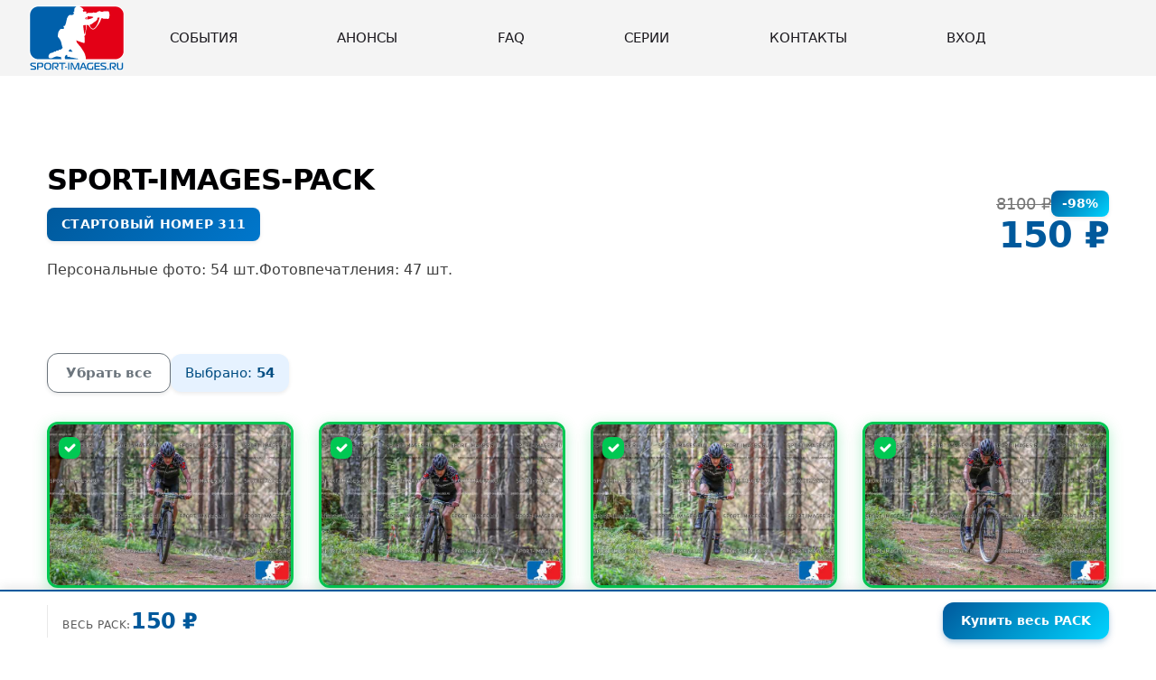

--- FILE ---
content_type: text/html;charset=utf-8
request_url: https://www.sport-images.ru/events/lembolovskiy-velomarafon-2022/packs/311/
body_size: 337546
content:
<!DOCTYPE html><html><head><meta charset="utf-8"><meta name="viewport" content="width=device-width, initial-scale=1"><title>SPORT-IMAGES.RU | SPORT-IMAGES-PACK стартового номера 311</title><link rel="preconnect" href="https://fonts.googleapis.com"><link rel="preconnect" href="https://fonts.gstatic.com" crossorigin><link rel="stylesheet" href="https://fonts.googleapis.com/css2?family=Montserrat:wght@300;400;500;600;700&display=optional&subset=cyrillic"><style>@charset "UTF-8";:root{--bs-primary:#00599c;--bs-primary-rgb:0,89,156;--primary:#00599c;--primary-light:#07c;--primary-dark:#003d6b;--primary-lighter:#e6f2ff;--primary-darker:#004d82;--primary-hover:#004d82;--primary-active:#003d6b;--black:#000003;--white:#fff;--grey-50:#fafafa;--grey-100:#f4f4f4;--grey-200:#e8e8e8;--grey-300:#d0d0d0;--grey-400:#a0a0a0;--grey-500:#787878;--grey-600:#5a5a5a;--grey-700:#404040;--grey-800:#2d2d33;--grey-900:#1b191e;--secondary:#787878;--success:#28a745;--danger:red;--warning:#ffc107;--info:#a7285d;--light:#f4f4f4;--dark:#1b191e;--sport-accent:#00d4ff;--sport-energy:#ff6b35;--sport-success:#00c853;--gradient-primary:linear-gradient(135deg,#00599c,#07c);--gradient-primary-dark:linear-gradient(135deg,#003d6b,#00599c);--gradient-sport:linear-gradient(135deg,#00599c,#00d4ff);--gradient-energy:linear-gradient(135deg,#ff6b35,#00599c);--shadow-sm:0 .125rem .25rem rgba(0,0,0,.08);--shadow:0 .25rem .5rem rgba(0,0,0,.1),0 .125rem .25rem rgba(0,0,0,.06);--shadow-lg:0 .5rem 1rem rgba(0,0,0,.12),0 .25rem .5rem rgba(0,0,0,.08);--shadow-xl:0 1rem 2rem rgba(0,0,0,.15),0 .5rem 1rem rgba(0,0,0,.1);--shadow-primary:0 .25rem .5rem rgba(0,89,156,.2),0 .125rem .25rem rgba(0,89,156,.15);--shadow-primary-lg:0 .5rem 1rem rgba(0,89,156,.25),0 .25rem .5rem rgba(0,89,156,.2);--transition-base:color .2s ease-in-out,background-color .2s ease-in-out,border-color .2s ease-in-out,box-shadow .2s ease-in-out,transform .2s ease-in-out,opacity .2s ease-in-out;--transition-sport:color .25s cubic-bezier(.4,0,.2,1),background-color .25s cubic-bezier(.4,0,.2,1),border-color .25s cubic-bezier(.4,0,.2,1),box-shadow .25s cubic-bezier(.4,0,.2,1),transform .25s cubic-bezier(.4,0,.2,1),opacity .25s cubic-bezier(.4,0,.2,1);--transition-bounce:color .3s cubic-bezier(.68,-.55,.265,1.55),background-color .3s cubic-bezier(.68,-.55,.265,1.55),border-color .3s cubic-bezier(.68,-.55,.265,1.55),box-shadow .3s cubic-bezier(.68,-.55,.265,1.55),transform .3s cubic-bezier(.68,-.55,.265,1.55),opacity .3s cubic-bezier(.68,-.55,.265,1.55)}body{font-family:Montserrat,sans-serif;font-size:1rem;line-height:1.6;font-weight:400;color:#000003;background-color:#fff;overflow-x:hidden;margin:0;-webkit-font-smoothing:antialiased;-moz-osx-font-smoothing:grayscale}@media(min-width:1200px){.container{max-width:1200px}}.bg-primary{background:var(--gradient-primary)!important;background-color:#00599c!important}.bg-primary-solid{background-color:#00599c!important}.text-primary{color:#00599c!important}.border-primary{border-color:#00599c!important}.btn-primary{background:var(--gradient-primary);background-color:#00599c;border:none;color:#fff;font-weight:600;box-shadow:var(--shadow-primary);transition:var(--transition-sport);position:relative;overflow:hidden}.btn-primary:before{content:"";position:absolute;top:0;left:-100%;width:100%;height:100%;background:linear-gradient(90deg,transparent,hsla(0,0%,100%,.2),transparent);transition:left .5s}.btn-primary:hover{background:var(--gradient-primary-dark);background-color:#004d82;box-shadow:var(--shadow-primary-lg);transform:translateY(-2px)}.btn-primary:hover:before{left:100%}.btn-primary:active,.btn-primary:focus{background:var(--gradient-primary-dark);background-color:#003d6b;box-shadow:0 0 0 .25rem #00599c40;transform:translateY(0)}.btn-primary:disabled{opacity:.6;cursor:not-allowed;transform:none}.btn-secondary{background-color:#787878;border:none;color:#fff;font-weight:600;box-shadow:0 .125rem .25rem #00000014;transition:var(--transition-sport)}.btn-secondary:hover{background-color:#5a5a5a;box-shadow:0 .25rem .5rem #0000001a,0 .125rem .25rem #0000000f;transform:translateY(-2px)}.btn-secondary:active,.btn-secondary:focus{background-color:#5a5a5a;box-shadow:0 0 0 .25rem #78787840;transform:translateY(0)}.btn-success{background:linear-gradient(135deg,#28a745,#34ce57);background-color:#28a745;border:none;color:#fff;font-weight:600;box-shadow:0 .25rem .5rem #28a74533;transition:var(--transition-sport)}.btn-success:hover{background:linear-gradient(135deg,#1e7e34,#28a745);box-shadow:0 .5rem 1rem #28a7454d;transform:translateY(-2px)}.btn-danger{background:linear-gradient(135deg,red,#f33);background-color:red;border:none;color:#fff;font-weight:600;box-shadow:0 .25rem .5rem #f003;transition:var(--transition-sport)}.btn-danger:hover{background:linear-gradient(135deg,#c00,red);box-shadow:0 .5rem 1rem #ff00004d;transform:translateY(-2px)}.btn-sport{background:var(--gradient-sport);border:none;color:#fff;font-weight:700;text-transform:uppercase;letter-spacing:.05em;box-shadow:var(--shadow-primary-lg);transition:var(--transition-bounce)}.btn-sport:hover{transform:translateY(-3px) scale(1.02);box-shadow:var(--shadow-xl)}.btn-sport:active{transform:translateY(-1px) scale(1)}.h1,h1{font-size:2.5rem;margin-bottom:2rem;letter-spacing:-.02em}.h1,.h2,h1,h2{font-weight:600;line-height:1.2;color:#000003}.h2,h2{font-size:2rem;margin-bottom:1.5rem;letter-spacing:-.01em}.h3,h3{font-size:1.75rem;margin-bottom:1rem}.h3,.h4,h3,h4{font-weight:600;line-height:1.2;color:#000003}.h4,h4{font-size:1.5rem;margin-bottom:.75rem}.h5,h5{font-size:1.25rem}.h5,.h6,h5,h6{font-weight:600;line-height:1.2;color:#000003;margin-bottom:.5rem}.h6,h6{font-size:1rem}.button{display:inline-block;padding:.625rem 1.5rem;font-size:.875rem;letter-spacing:.05em;font-weight:600;color:#000003;text-transform:uppercase;background-color:#fff;border-radius:.5rem;border:2px solid #000003;transition:var(--transition-sport);cursor:pointer;text-decoration:none}.button:active,.button:focus,.button:hover{outline:none;background-color:#000003;color:#fff;transform:translateY(-2px);box-shadow:var(--shadow)}.button_big{min-width:15.25rem;padding:1rem 2rem;font-size:1.125rem;line-height:1.6;border-radius:.75rem}.button_red{color:#fff;background:linear-gradient(135deg,red,#f33);background-color:red;border-color:red;box-shadow:0 .25rem .5rem #f003}.button_red:hover{background:linear-gradient(135deg,#c00,red);border-color:#c00;box-shadow:0 .5rem 1rem #ff00004d}.button_blue{color:#fff;background:var(--gradient-primary);background-color:#00599c;border-color:#00599c;box-shadow:var(--shadow-primary)}.button_blue:hover{background:var(--gradient-primary-dark);border-color:#004d82;box-shadow:var(--shadow-primary-lg)}.pack .custom-control-label:before{top:-1rem;left:-1rem;width:1.25rem;height:1.25rem;background-color:#fffc;border-color:#fffc;cursor:pointer}.pack .custom-control-label:before:hover{opacity:.8}.pack .custom-control-input:checked~.custom-control-label:before,.pack .custom-control-input:focus:not(:checked)~.custom-control-label:before,.pack .custom-control-input:not(:disabled):active~.custom-control-label:before{border-color:transparent;background-color:#fffc;color:#00599c}.pack .custom-control-input:focus~.custom-control-label:before{box-shadow:none}.pack .custom-control-label:after{top:-1.05rem;left:-1rem;width:1.25rem;height:1.25rem;text-align:center;color:#00599c;background-size:0;background-color:transparent;cursor:pointer}.pack .custom-checkbox .custom-control-input:checked~.custom-control-label:after{content:"✔"}.gradient-primary{background:var(--gradient-primary)}.gradient-sport{background:var(--gradient-sport)}.gradient-energy{background:var(--gradient-energy)}.shadow-soft{box-shadow:var(--shadow-sm)}.shadow-sport{box-shadow:var(--shadow-primary)}.shadow-strong{box-shadow:var(--shadow-lg)}.sport-glow{position:relative}.sport-glow:after{content:"";position:absolute;inset:0;border-radius:inherit;background:var(--gradient-sport);opacity:0;transition:opacity .3s ease;z-index:-1;filter:blur(20px)}.sport-glow:hover:after{opacity:.3}@media(max-width:991.98px){.h1,h1{font-size:2.25rem;margin-bottom:2rem}.h2,h2{font-size:2rem;margin-bottom:2.5rem}}@media(max-width:767.98px){.h1,h1{font-size:2rem;margin-bottom:1.75rem}.h2,h2{font-size:1.75rem;margin-bottom:2rem}.h3,h3{font-size:1.5rem}.button_big{min-width:12.75rem;padding:.875rem 1.5rem;font-size:1rem;line-height:1.5}.button_big svg{max-width:1.125rem;max-height:1.125rem}}@media(max-width:575.98px){.h1,h1{font-size:1.75rem;margin-bottom:1.5rem}.h2,h2{font-size:1.5rem;margin-bottom:1.75rem}.h3,h3{font-size:1.25rem}.button_big{min-width:12rem;padding:.75rem 1.25rem;font-size:.95rem}.button_big svg{max-width:1.0625rem;max-height:1.0625rem}}.modal-content{border-radius:.75rem;border:none;box-shadow:var(--shadow-xl)}.modal-header{border-bottom:1px solid #e8e8e8;border-radius:.75rem .75rem 0 0}.modal-body img{max-width:100%;border-radius:.5rem}.modal-footer{border-top:1px solid #e8e8e8;border-radius:0 0 .75rem .75rem}.card{border:none;border-radius:.75rem;box-shadow:var(--shadow);transition:var(--transition-sport);overflow:hidden}.card:hover{box-shadow:var(--shadow-lg);transform:translateY(-4px)}.card-header{background:var(--gradient-primary);background-color:#e6f2ff;border-bottom:1px solid #e8e8e8;font-weight:600}.badge{border-radius:.5rem;padding:.35em .65em;font-weight:600;letter-spacing:.02em}.badge-primary{background:var(--gradient-primary);background-color:#00599c}.form-control{border-radius:.5rem;border-color:#d0d0d0;transition:var(--transition-base)}.form-control:focus{border-color:#00599c;box-shadow:0 0 0 .125rem #00599c40}.form-select{border-radius:.5rem;border-color:#d0d0d0;transition:var(--transition-base)}.form-select:focus{border-color:#00599c;box-shadow:0 0 0 .125rem #00599c40}.list-search-item .searched{color:red;font-weight:600;background-color:#ff00001a;padding:.125rem .25rem;border-radius:.375rem}.toolbar-btn__rotate{display:none!important}.sport-accent{color:#00d4ff;font-weight:700}.sport-energy{color:#ff6b35;font-weight:700}.layout-container{display:flex;flex-direction:column;min-height:100vh}.footer{margin-top:auto}.events{margin-bottom:0!important}</style><style>@charset "UTF-8";[data-v-89fc31f3]:root{--bs-primary:#00599c;--bs-primary-rgb:0,89,156;--primary:#00599c;--primary-light:#07c;--primary-dark:#003d6b;--primary-lighter:#e6f2ff;--primary-darker:#004d82;--primary-hover:#004d82;--primary-active:#003d6b;--black:#000003;--white:#fff;--grey-50:#fafafa;--grey-100:#f4f4f4;--grey-200:#e8e8e8;--grey-300:#d0d0d0;--grey-400:#a0a0a0;--grey-500:#787878;--grey-600:#5a5a5a;--grey-700:#404040;--grey-800:#2d2d33;--grey-900:#1b191e;--secondary:#787878;--success:#28a745;--danger:red;--warning:#ffc107;--info:#a7285d;--light:#f4f4f4;--dark:#1b191e;--sport-accent:#00d4ff;--sport-energy:#ff6b35;--sport-success:#00c853;--gradient-primary:linear-gradient(135deg,#00599c,#07c);--gradient-primary-dark:linear-gradient(135deg,#003d6b,#00599c);--gradient-sport:linear-gradient(135deg,#00599c,#00d4ff);--gradient-energy:linear-gradient(135deg,#ff6b35,#00599c);--shadow-sm:0 .125rem .25rem rgba(0,0,0,.08);--shadow:0 .25rem .5rem rgba(0,0,0,.1),0 .125rem .25rem rgba(0,0,0,.06);--shadow-lg:0 .5rem 1rem rgba(0,0,0,.12),0 .25rem .5rem rgba(0,0,0,.08);--shadow-xl:0 1rem 2rem rgba(0,0,0,.15),0 .5rem 1rem rgba(0,0,0,.1);--shadow-primary:0 .25rem .5rem rgba(0,89,156,.2),0 .125rem .25rem rgba(0,89,156,.15);--shadow-primary-lg:0 .5rem 1rem rgba(0,89,156,.25),0 .25rem .5rem rgba(0,89,156,.2);--transition-base:color .2s ease-in-out,background-color .2s ease-in-out,border-color .2s ease-in-out,box-shadow .2s ease-in-out,transform .2s ease-in-out,opacity .2s ease-in-out;--transition-sport:color .25s cubic-bezier(.4,0,.2,1),background-color .25s cubic-bezier(.4,0,.2,1),border-color .25s cubic-bezier(.4,0,.2,1),box-shadow .25s cubic-bezier(.4,0,.2,1),transform .25s cubic-bezier(.4,0,.2,1),opacity .25s cubic-bezier(.4,0,.2,1);--transition-bounce:color .3s cubic-bezier(.68,-.55,.265,1.55),background-color .3s cubic-bezier(.68,-.55,.265,1.55),border-color .3s cubic-bezier(.68,-.55,.265,1.55),box-shadow .3s cubic-bezier(.68,-.55,.265,1.55),transform .3s cubic-bezier(.68,-.55,.265,1.55),opacity .3s cubic-bezier(.68,-.55,.265,1.55)}body[data-v-89fc31f3]{font-family:Montserrat,sans-serif;font-size:1rem;line-height:1.6;font-weight:400;color:#000003;background-color:#fff;overflow-x:hidden;margin:0;-webkit-font-smoothing:antialiased;-moz-osx-font-smoothing:grayscale}@media(min-width:1200px){.container[data-v-89fc31f3]{max-width:1200px}}.bg-primary[data-v-89fc31f3]{background:var(--gradient-primary)!important;background-color:#00599c!important}.bg-primary-solid[data-v-89fc31f3]{background-color:#00599c!important}.text-primary[data-v-89fc31f3]{color:#00599c!important}.border-primary[data-v-89fc31f3]{border-color:#00599c!important}.btn-primary[data-v-89fc31f3]{background:var(--gradient-primary);background-color:#00599c;border:none;color:#fff;font-weight:600;box-shadow:var(--shadow-primary);transition:var(--transition-sport);position:relative;overflow:hidden}.btn-primary[data-v-89fc31f3]:before{content:"";position:absolute;top:0;left:-100%;width:100%;height:100%;background:linear-gradient(90deg,transparent,hsla(0,0%,100%,.2),transparent);transition:left .5s}.btn-primary[data-v-89fc31f3]:hover{background:var(--gradient-primary-dark);background-color:#004d82;box-shadow:var(--shadow-primary-lg);transform:translateY(-2px)}.btn-primary[data-v-89fc31f3]:hover:before{left:100%}.btn-primary[data-v-89fc31f3]:active,.btn-primary[data-v-89fc31f3]:focus{background:var(--gradient-primary-dark);background-color:#003d6b;box-shadow:0 0 0 .25rem #00599c40;transform:translateY(0)}.btn-primary[data-v-89fc31f3]:disabled{opacity:.6;cursor:not-allowed;transform:none}.btn-secondary[data-v-89fc31f3]{background-color:#787878;border:none;color:#fff;font-weight:600;box-shadow:0 .125rem .25rem #00000014;transition:var(--transition-sport)}.btn-secondary[data-v-89fc31f3]:hover{background-color:#5a5a5a;box-shadow:0 .25rem .5rem #0000001a,0 .125rem .25rem #0000000f;transform:translateY(-2px)}.btn-secondary[data-v-89fc31f3]:active,.btn-secondary[data-v-89fc31f3]:focus{background-color:#5a5a5a;box-shadow:0 0 0 .25rem #78787840;transform:translateY(0)}.btn-success[data-v-89fc31f3]{background:linear-gradient(135deg,#28a745,#34ce57);background-color:#28a745;border:none;color:#fff;font-weight:600;box-shadow:0 .25rem .5rem #28a74533;transition:var(--transition-sport)}.btn-success[data-v-89fc31f3]:hover{background:linear-gradient(135deg,#1e7e34,#28a745);box-shadow:0 .5rem 1rem #28a7454d;transform:translateY(-2px)}.btn-danger[data-v-89fc31f3]{background:linear-gradient(135deg,red,#f33);background-color:red;border:none;color:#fff;font-weight:600;box-shadow:0 .25rem .5rem #f003;transition:var(--transition-sport)}.btn-danger[data-v-89fc31f3]:hover{background:linear-gradient(135deg,#c00,red);box-shadow:0 .5rem 1rem #ff00004d;transform:translateY(-2px)}.btn-sport[data-v-89fc31f3]{background:var(--gradient-sport);border:none;color:#fff;font-weight:700;text-transform:uppercase;letter-spacing:.05em;box-shadow:var(--shadow-primary-lg);transition:var(--transition-bounce)}.btn-sport[data-v-89fc31f3]:hover{transform:translateY(-3px) scale(1.02);box-shadow:var(--shadow-xl)}.btn-sport[data-v-89fc31f3]:active{transform:translateY(-1px) scale(1)}.h1[data-v-89fc31f3],h1[data-v-89fc31f3]{font-size:2.5rem;margin-bottom:2rem;letter-spacing:-.02em}.h1[data-v-89fc31f3],.h2[data-v-89fc31f3],h1[data-v-89fc31f3],h2[data-v-89fc31f3]{font-weight:600;line-height:1.2;color:#000003}.h2[data-v-89fc31f3],h2[data-v-89fc31f3]{font-size:2rem;margin-bottom:1.5rem;letter-spacing:-.01em}.h3[data-v-89fc31f3],h3[data-v-89fc31f3]{font-size:1.75rem;margin-bottom:1rem}.h3[data-v-89fc31f3],.h4[data-v-89fc31f3],h3[data-v-89fc31f3],h4[data-v-89fc31f3]{font-weight:600;line-height:1.2;color:#000003}.h4[data-v-89fc31f3],h4[data-v-89fc31f3]{font-size:1.5rem;margin-bottom:.75rem}.h5[data-v-89fc31f3],h5[data-v-89fc31f3]{font-size:1.25rem}.h5[data-v-89fc31f3],.h6[data-v-89fc31f3],h5[data-v-89fc31f3],h6[data-v-89fc31f3]{font-weight:600;line-height:1.2;color:#000003;margin-bottom:.5rem}.h6[data-v-89fc31f3],h6[data-v-89fc31f3]{font-size:1rem}.button[data-v-89fc31f3]{display:inline-block;padding:.625rem 1.5rem;font-size:.875rem;letter-spacing:.05em;font-weight:600;color:#000003;text-transform:uppercase;background-color:#fff;border-radius:.5rem;border:2px solid #000003;transition:var(--transition-sport);cursor:pointer;text-decoration:none}.button[data-v-89fc31f3]:active,.button[data-v-89fc31f3]:focus,.button[data-v-89fc31f3]:hover{outline:none;background-color:#000003;color:#fff;transform:translateY(-2px);box-shadow:var(--shadow)}.button_big[data-v-89fc31f3]{min-width:15.25rem;padding:1rem 2rem;font-size:1.125rem;line-height:1.6;border-radius:.75rem}.button_red[data-v-89fc31f3]{color:#fff;background:linear-gradient(135deg,red,#f33);background-color:red;border-color:red;box-shadow:0 .25rem .5rem #f003}.button_red[data-v-89fc31f3]:hover{background:linear-gradient(135deg,#c00,red);border-color:#c00;box-shadow:0 .5rem 1rem #ff00004d}.button_blue[data-v-89fc31f3]{color:#fff;background:var(--gradient-primary);background-color:#00599c;border-color:#00599c;box-shadow:var(--shadow-primary)}.button_blue[data-v-89fc31f3]:hover{background:var(--gradient-primary-dark);border-color:#004d82;box-shadow:var(--shadow-primary-lg)}.pack .custom-control-label[data-v-89fc31f3]:before{top:-1rem;left:-1rem;width:1.25rem;height:1.25rem;background-color:#fffc;border-color:#fffc;cursor:pointer}.pack .custom-control-label[data-v-89fc31f3]:before:hover{opacity:.8}.pack .custom-control-input:checked~.custom-control-label[data-v-89fc31f3]:before,.pack .custom-control-input:focus:not(:checked)~.custom-control-label[data-v-89fc31f3]:before,.pack .custom-control-input:not(:disabled):active~.custom-control-label[data-v-89fc31f3]:before{border-color:transparent;background-color:#fffc;color:#00599c}.pack .custom-control-input:focus~.custom-control-label[data-v-89fc31f3]:before{box-shadow:none}.pack .custom-control-label[data-v-89fc31f3]:after{top:-1.05rem;left:-1rem;width:1.25rem;height:1.25rem;text-align:center;color:#00599c;background-size:0;background-color:transparent;cursor:pointer}.pack .custom-checkbox .custom-control-input:checked~.custom-control-label[data-v-89fc31f3]:after{content:"✔"}.gradient-primary[data-v-89fc31f3]{background:var(--gradient-primary)}.gradient-sport[data-v-89fc31f3]{background:var(--gradient-sport)}.gradient-energy[data-v-89fc31f3]{background:var(--gradient-energy)}.shadow-soft[data-v-89fc31f3]{box-shadow:var(--shadow-sm)}.shadow-sport[data-v-89fc31f3]{box-shadow:var(--shadow-primary)}.shadow-strong[data-v-89fc31f3]{box-shadow:var(--shadow-lg)}.sport-glow[data-v-89fc31f3]{position:relative}.sport-glow[data-v-89fc31f3]:after{content:"";position:absolute;inset:0;border-radius:inherit;background:var(--gradient-sport);opacity:0;transition:opacity .3s ease;z-index:-1;filter:blur(20px)}.sport-glow[data-v-89fc31f3]:hover:after{opacity:.3}@media(max-width:991.98px){.h1[data-v-89fc31f3],h1[data-v-89fc31f3]{font-size:2.25rem;margin-bottom:2rem}.h2[data-v-89fc31f3],h2[data-v-89fc31f3]{font-size:2rem;margin-bottom:2.5rem}}@media(max-width:767.98px){.h1[data-v-89fc31f3],h1[data-v-89fc31f3]{font-size:2rem;margin-bottom:1.75rem}.h2[data-v-89fc31f3],h2[data-v-89fc31f3]{font-size:1.75rem;margin-bottom:2rem}.h3[data-v-89fc31f3],h3[data-v-89fc31f3]{font-size:1.5rem}.button_big[data-v-89fc31f3]{min-width:12.75rem;padding:.875rem 1.5rem;font-size:1rem;line-height:1.5}.button_big svg[data-v-89fc31f3]{max-width:1.125rem;max-height:1.125rem}}@media(max-width:575.98px){.h1[data-v-89fc31f3],h1[data-v-89fc31f3]{font-size:1.75rem;margin-bottom:1.5rem}.h2[data-v-89fc31f3],h2[data-v-89fc31f3]{font-size:1.5rem;margin-bottom:1.75rem}.h3[data-v-89fc31f3],h3[data-v-89fc31f3]{font-size:1.25rem}.button_big[data-v-89fc31f3]{min-width:12rem;padding:.75rem 1.25rem;font-size:.95rem}.button_big svg[data-v-89fc31f3]{max-width:1.0625rem;max-height:1.0625rem}}.modal-content[data-v-89fc31f3]{border-radius:.75rem;border:none;box-shadow:var(--shadow-xl)}.modal-header[data-v-89fc31f3]{border-bottom:1px solid #e8e8e8;border-radius:.75rem .75rem 0 0}.modal-body img[data-v-89fc31f3]{max-width:100%;border-radius:.5rem}.modal-footer[data-v-89fc31f3]{border-top:1px solid #e8e8e8;border-radius:0 0 .75rem .75rem}.card[data-v-89fc31f3]{border:none;border-radius:.75rem;box-shadow:var(--shadow);transition:var(--transition-sport);overflow:hidden}.card[data-v-89fc31f3]:hover{box-shadow:var(--shadow-lg);transform:translateY(-4px)}.card-header[data-v-89fc31f3]{background:var(--gradient-primary);background-color:#e6f2ff;border-bottom:1px solid #e8e8e8;font-weight:600}.badge[data-v-89fc31f3]{border-radius:.5rem;padding:.35em .65em;font-weight:600;letter-spacing:.02em}.badge-primary[data-v-89fc31f3]{background:var(--gradient-primary);background-color:#00599c}.form-control[data-v-89fc31f3]{border-radius:.5rem;border-color:#d0d0d0;transition:var(--transition-base)}.form-control[data-v-89fc31f3]:focus{border-color:#00599c;box-shadow:0 0 0 .125rem #00599c40}.form-select[data-v-89fc31f3]{border-radius:.5rem;border-color:#d0d0d0;transition:var(--transition-base)}.form-select[data-v-89fc31f3]:focus{border-color:#00599c;box-shadow:0 0 0 .125rem #00599c40}.list-search-item .searched[data-v-89fc31f3]{color:red;font-weight:600;background-color:#ff00001a;padding:.125rem .25rem;border-radius:.375rem}.toolbar-btn__rotate[data-v-89fc31f3]{display:none!important}.sport-accent[data-v-89fc31f3]{color:#00d4ff;font-weight:700}.sport-energy[data-v-89fc31f3]{color:#ff6b35;font-weight:700}.header .navbar[data-v-89fc31f3]{padding:0 10rem;height:5.25rem;justify-content:center;position:relative}.header .navbar-brand[data-v-89fc31f3]{display:inline-block;padding:.375rem 0;left:2rem}.header .navbar-nav[data-v-89fc31f3]{width:100%;max-width:1170px;justify-content:space-between;justify-self:center!important;margin:0 auto}.header .logo[data-v-89fc31f3]{max-width:6.625rem;max-height:4rem}.header .nav-link[data-v-89fc31f3]{font-size:.9375rem;padding:0;font-weight:500;color:#1b191e;text-transform:uppercase}.burger-button[data-v-89fc31f3]{display:flex;align-items:center;font-size:1rem;padding:.5rem;position:relative;z-index:3;margin-right:1.25rem}.burger-button .burger-icon[data-v-89fc31f3]{display:inline-block}.burger-button[aria-expanded=true] .burger-icon__line[data-v-89fc31f3]{transform-origin:0 50%;-webkit-transform-origin:0 50%;transition:transform,opacity .15s ease-in-out}.burger-button[aria-expanded=true] .burger-icon__line_1[data-v-89fc31f3]{transform:translate3d(-.0625rem,-.125rem,0) rotate(45deg)}.burger-button[aria-expanded=true] .burger-icon__line_2[data-v-89fc31f3]{opacity:0}.burger-button[aria-expanded=true] .burger-icon__line_3[data-v-89fc31f3]{transform:translate3d(-.0625rem,.125rem,0) rotate(-45deg)}@media(max-width:991.98px){.header .navbar[data-v-89fc31f3]{padding:0 2rem 0 9rem}.header .logo[data-v-89fc31f3]{max-width:6.25rem}.header .navbar-brand[data-v-89fc31f3]{left:1.25rem}}@media(max-width:767.98px){.header .navbar[data-v-89fc31f3]{padding:0;height:4.25rem;justify-content:space-between;position:relative}.header .logo[data-v-89fc31f3]{max-width:5.125rem}.header .navbar-brand[data-v-89fc31f3]{padding-left:1.25rem;position:static}.header .navbar-collapse[data-v-89fc31f3]{width:100%;background-color:#fff;position:absolute;top:4.25rem;z-index:3}.header .nav-link[data-v-89fc31f3]{display:block;padding:.75rem 1rem;border-top:1px solid #f4f4f4}}</style><style>@charset "UTF-8";[data-v-6228c135]:root{--bs-primary:#00599c;--bs-primary-rgb:0,89,156;--primary:#00599c;--primary-light:#07c;--primary-dark:#003d6b;--primary-lighter:#e6f2ff;--primary-darker:#004d82;--primary-hover:#004d82;--primary-active:#003d6b;--black:#000003;--white:#fff;--grey-50:#fafafa;--grey-100:#f4f4f4;--grey-200:#e8e8e8;--grey-300:#d0d0d0;--grey-400:#a0a0a0;--grey-500:#787878;--grey-600:#5a5a5a;--grey-700:#404040;--grey-800:#2d2d33;--grey-900:#1b191e;--secondary:#787878;--success:#28a745;--danger:red;--warning:#ffc107;--info:#a7285d;--light:#f4f4f4;--dark:#1b191e;--sport-accent:#00d4ff;--sport-energy:#ff6b35;--sport-success:#00c853;--gradient-primary:linear-gradient(135deg,#00599c,#07c);--gradient-primary-dark:linear-gradient(135deg,#003d6b,#00599c);--gradient-sport:linear-gradient(135deg,#00599c,#00d4ff);--gradient-energy:linear-gradient(135deg,#ff6b35,#00599c);--shadow-sm:0 .125rem .25rem rgba(0,0,0,.08);--shadow:0 .25rem .5rem rgba(0,0,0,.1),0 .125rem .25rem rgba(0,0,0,.06);--shadow-lg:0 .5rem 1rem rgba(0,0,0,.12),0 .25rem .5rem rgba(0,0,0,.08);--shadow-xl:0 1rem 2rem rgba(0,0,0,.15),0 .5rem 1rem rgba(0,0,0,.1);--shadow-primary:0 .25rem .5rem rgba(0,89,156,.2),0 .125rem .25rem rgba(0,89,156,.15);--shadow-primary-lg:0 .5rem 1rem rgba(0,89,156,.25),0 .25rem .5rem rgba(0,89,156,.2);--transition-base:color .2s ease-in-out,background-color .2s ease-in-out,border-color .2s ease-in-out,box-shadow .2s ease-in-out,transform .2s ease-in-out,opacity .2s ease-in-out;--transition-sport:color .25s cubic-bezier(.4,0,.2,1),background-color .25s cubic-bezier(.4,0,.2,1),border-color .25s cubic-bezier(.4,0,.2,1),box-shadow .25s cubic-bezier(.4,0,.2,1),transform .25s cubic-bezier(.4,0,.2,1),opacity .25s cubic-bezier(.4,0,.2,1);--transition-bounce:color .3s cubic-bezier(.68,-.55,.265,1.55),background-color .3s cubic-bezier(.68,-.55,.265,1.55),border-color .3s cubic-bezier(.68,-.55,.265,1.55),box-shadow .3s cubic-bezier(.68,-.55,.265,1.55),transform .3s cubic-bezier(.68,-.55,.265,1.55),opacity .3s cubic-bezier(.68,-.55,.265,1.55)}body[data-v-6228c135]{font-family:Montserrat,sans-serif;font-size:1rem;line-height:1.6;font-weight:400;color:#000003;background-color:#fff;overflow-x:hidden;margin:0;-webkit-font-smoothing:antialiased;-moz-osx-font-smoothing:grayscale}@media(min-width:1200px){.container[data-v-6228c135]{max-width:1200px}}.bg-primary[data-v-6228c135]{background:var(--gradient-primary)!important;background-color:#00599c!important}.bg-primary-solid[data-v-6228c135]{background-color:#00599c!important}.text-primary[data-v-6228c135]{color:#00599c!important}.border-primary[data-v-6228c135]{border-color:#00599c!important}.btn-primary[data-v-6228c135]{background:var(--gradient-primary);background-color:#00599c;border:none;color:#fff;font-weight:600;box-shadow:var(--shadow-primary);transition:var(--transition-sport);position:relative;overflow:hidden}.btn-primary[data-v-6228c135]:before{content:"";position:absolute;top:0;left:-100%;width:100%;height:100%;background:linear-gradient(90deg,transparent,hsla(0,0%,100%,.2),transparent);transition:left .5s}.btn-primary[data-v-6228c135]:hover{background:var(--gradient-primary-dark);background-color:#004d82;box-shadow:var(--shadow-primary-lg);transform:translateY(-2px)}.btn-primary[data-v-6228c135]:hover:before{left:100%}.btn-primary[data-v-6228c135]:active,.btn-primary[data-v-6228c135]:focus{background:var(--gradient-primary-dark);background-color:#003d6b;box-shadow:0 0 0 .25rem #00599c40;transform:translateY(0)}.btn-primary[data-v-6228c135]:disabled{opacity:.6;cursor:not-allowed;transform:none}.btn-secondary[data-v-6228c135]{background-color:#787878;border:none;color:#fff;font-weight:600;box-shadow:0 .125rem .25rem #00000014;transition:var(--transition-sport)}.btn-secondary[data-v-6228c135]:hover{background-color:#5a5a5a;box-shadow:0 .25rem .5rem #0000001a,0 .125rem .25rem #0000000f;transform:translateY(-2px)}.btn-secondary[data-v-6228c135]:active,.btn-secondary[data-v-6228c135]:focus{background-color:#5a5a5a;box-shadow:0 0 0 .25rem #78787840;transform:translateY(0)}.btn-success[data-v-6228c135]{background:linear-gradient(135deg,#28a745,#34ce57);background-color:#28a745;border:none;color:#fff;font-weight:600;box-shadow:0 .25rem .5rem #28a74533;transition:var(--transition-sport)}.btn-success[data-v-6228c135]:hover{background:linear-gradient(135deg,#1e7e34,#28a745);box-shadow:0 .5rem 1rem #28a7454d;transform:translateY(-2px)}.btn-danger[data-v-6228c135]{background:linear-gradient(135deg,red,#f33);background-color:red;border:none;color:#fff;font-weight:600;box-shadow:0 .25rem .5rem #f003;transition:var(--transition-sport)}.btn-danger[data-v-6228c135]:hover{background:linear-gradient(135deg,#c00,red);box-shadow:0 .5rem 1rem #ff00004d;transform:translateY(-2px)}.btn-sport[data-v-6228c135]{background:var(--gradient-sport);border:none;color:#fff;font-weight:700;text-transform:uppercase;letter-spacing:.05em;box-shadow:var(--shadow-primary-lg);transition:var(--transition-bounce)}.btn-sport[data-v-6228c135]:hover{transform:translateY(-3px) scale(1.02);box-shadow:var(--shadow-xl)}.btn-sport[data-v-6228c135]:active{transform:translateY(-1px) scale(1)}.h1[data-v-6228c135],h1[data-v-6228c135]{font-size:2.5rem;margin-bottom:2rem;letter-spacing:-.02em}.h1[data-v-6228c135],.h2[data-v-6228c135],h1[data-v-6228c135],h2[data-v-6228c135]{font-weight:600;line-height:1.2;color:#000003}.h2[data-v-6228c135],h2[data-v-6228c135]{font-size:2rem;margin-bottom:1.5rem;letter-spacing:-.01em}.h3[data-v-6228c135],h3[data-v-6228c135]{font-size:1.75rem;margin-bottom:1rem}.h3[data-v-6228c135],.h4[data-v-6228c135],h3[data-v-6228c135],h4[data-v-6228c135]{font-weight:600;line-height:1.2;color:#000003}.h4[data-v-6228c135],h4[data-v-6228c135]{font-size:1.5rem;margin-bottom:.75rem}.h5[data-v-6228c135],h5[data-v-6228c135]{font-size:1.25rem}.h5[data-v-6228c135],.h6[data-v-6228c135],h5[data-v-6228c135],h6[data-v-6228c135]{font-weight:600;line-height:1.2;color:#000003;margin-bottom:.5rem}.h6[data-v-6228c135],h6[data-v-6228c135]{font-size:1rem}.button[data-v-6228c135]{display:inline-block;padding:.625rem 1.5rem;font-size:.875rem;letter-spacing:.05em;font-weight:600;color:#000003;text-transform:uppercase;background-color:#fff;border-radius:.5rem;border:2px solid #000003;transition:var(--transition-sport);cursor:pointer;text-decoration:none}.button[data-v-6228c135]:active,.button[data-v-6228c135]:focus,.button[data-v-6228c135]:hover{outline:none;background-color:#000003;color:#fff;transform:translateY(-2px);box-shadow:var(--shadow)}.button_big[data-v-6228c135]{min-width:15.25rem;padding:1rem 2rem;font-size:1.125rem;line-height:1.6;border-radius:.75rem}.button_red[data-v-6228c135]{color:#fff;background:linear-gradient(135deg,red,#f33);background-color:red;border-color:red;box-shadow:0 .25rem .5rem #f003}.button_red[data-v-6228c135]:hover{background:linear-gradient(135deg,#c00,red);border-color:#c00;box-shadow:0 .5rem 1rem #ff00004d}.button_blue[data-v-6228c135]{color:#fff;background:var(--gradient-primary);background-color:#00599c;border-color:#00599c;box-shadow:var(--shadow-primary)}.button_blue[data-v-6228c135]:hover{background:var(--gradient-primary-dark);border-color:#004d82;box-shadow:var(--shadow-primary-lg)}.pack .custom-control-label[data-v-6228c135]:before{top:-1rem;left:-1rem;width:1.25rem;height:1.25rem;background-color:#fffc;border-color:#fffc;cursor:pointer}.pack .custom-control-label[data-v-6228c135]:before:hover{opacity:.8}.pack .custom-control-input:checked~.custom-control-label[data-v-6228c135]:before,.pack .custom-control-input:focus:not(:checked)~.custom-control-label[data-v-6228c135]:before,.pack .custom-control-input:not(:disabled):active~.custom-control-label[data-v-6228c135]:before{border-color:transparent;background-color:#fffc;color:#00599c}.pack .custom-control-input:focus~.custom-control-label[data-v-6228c135]:before{box-shadow:none}.pack .custom-control-label[data-v-6228c135]:after{top:-1.05rem;left:-1rem;width:1.25rem;height:1.25rem;text-align:center;color:#00599c;background-size:0;background-color:transparent;cursor:pointer}.pack .custom-checkbox .custom-control-input:checked~.custom-control-label[data-v-6228c135]:after{content:"✔"}.gradient-primary[data-v-6228c135]{background:var(--gradient-primary)}.gradient-sport[data-v-6228c135]{background:var(--gradient-sport)}.gradient-energy[data-v-6228c135]{background:var(--gradient-energy)}.shadow-soft[data-v-6228c135]{box-shadow:var(--shadow-sm)}.shadow-sport[data-v-6228c135]{box-shadow:var(--shadow-primary)}.shadow-strong[data-v-6228c135]{box-shadow:var(--shadow-lg)}.sport-glow[data-v-6228c135]{position:relative}.sport-glow[data-v-6228c135]:after{content:"";position:absolute;inset:0;border-radius:inherit;background:var(--gradient-sport);opacity:0;transition:opacity .3s ease;z-index:-1;filter:blur(20px)}.sport-glow[data-v-6228c135]:hover:after{opacity:.3}@media(max-width:991.98px){.h1[data-v-6228c135],h1[data-v-6228c135]{font-size:2.25rem;margin-bottom:2rem}.h2[data-v-6228c135],h2[data-v-6228c135]{font-size:2rem;margin-bottom:2.5rem}}@media(max-width:767.98px){.h1[data-v-6228c135],h1[data-v-6228c135]{font-size:2rem;margin-bottom:1.75rem}.h2[data-v-6228c135],h2[data-v-6228c135]{font-size:1.75rem;margin-bottom:2rem}.h3[data-v-6228c135],h3[data-v-6228c135]{font-size:1.5rem}.button_big[data-v-6228c135]{min-width:12.75rem;padding:.875rem 1.5rem;font-size:1rem;line-height:1.5}.button_big svg[data-v-6228c135]{max-width:1.125rem;max-height:1.125rem}}@media(max-width:575.98px){.h1[data-v-6228c135],h1[data-v-6228c135]{font-size:1.75rem;margin-bottom:1.5rem}.h2[data-v-6228c135],h2[data-v-6228c135]{font-size:1.5rem;margin-bottom:1.75rem}.h3[data-v-6228c135],h3[data-v-6228c135]{font-size:1.25rem}.button_big[data-v-6228c135]{min-width:12rem;padding:.75rem 1.25rem;font-size:.95rem}.button_big svg[data-v-6228c135]{max-width:1.0625rem;max-height:1.0625rem}}.modal-content[data-v-6228c135]{border-radius:.75rem;border:none;box-shadow:var(--shadow-xl)}.modal-header[data-v-6228c135]{border-bottom:1px solid #e8e8e8;border-radius:.75rem .75rem 0 0}.modal-body img[data-v-6228c135]{max-width:100%;border-radius:.5rem}.modal-footer[data-v-6228c135]{border-top:1px solid #e8e8e8;border-radius:0 0 .75rem .75rem}.card[data-v-6228c135]{border:none;border-radius:.75rem;box-shadow:var(--shadow);transition:var(--transition-sport);overflow:hidden}.card[data-v-6228c135]:hover{box-shadow:var(--shadow-lg);transform:translateY(-4px)}.card-header[data-v-6228c135]{background:var(--gradient-primary);background-color:#e6f2ff;border-bottom:1px solid #e8e8e8;font-weight:600}.badge[data-v-6228c135]{border-radius:.5rem;padding:.35em .65em;font-weight:600;letter-spacing:.02em}.badge-primary[data-v-6228c135]{background:var(--gradient-primary);background-color:#00599c}.form-control[data-v-6228c135]{border-radius:.5rem;border-color:#d0d0d0;transition:var(--transition-base)}.form-control[data-v-6228c135]:focus{border-color:#00599c;box-shadow:0 0 0 .125rem #00599c40}.form-select[data-v-6228c135]{border-radius:.5rem;border-color:#d0d0d0;transition:var(--transition-base)}.form-select[data-v-6228c135]:focus{border-color:#00599c;box-shadow:0 0 0 .125rem #00599c40}.list-search-item .searched[data-v-6228c135]{color:red;font-weight:600;background-color:#ff00001a;padding:.125rem .25rem;border-radius:.375rem}.toolbar-btn__rotate[data-v-6228c135]{display:none!important}.sport-accent[data-v-6228c135]{color:#00d4ff;font-weight:700}.sport-energy[data-v-6228c135]{color:#ff6b35;font-weight:700}.header[data-v-6228c135]{background-color:#f4f4f4}.header .navbar[data-v-6228c135]{padding:0 10rem;height:5.25rem;justify-content:center;position:relative}.header .navbar-brand[data-v-6228c135]{display:inline-block;padding:.375rem 0;position:absolute;left:2rem}.header .navbar-nav[data-v-6228c135]{width:100%;max-width:1170px;justify-content:space-between;justify-self:center!important;margin:0 auto}.header .logo[data-v-6228c135]{max-width:6.625rem}.header[data-v-6228c135] .nav-link{font-size:.9375rem;padding:.5rem 1rem;font-weight:500;color:#1b191e;text-transform:uppercase;border-radius:.5rem;transition:all .25s cubic-bezier(.4,0,.2,1);position:relative}.header[data-v-6228c135] .nav-link:before{content:"";position:absolute;inset:0;border-radius:.5rem;background:var(--gradient-primary);opacity:0;transition:opacity .25s cubic-bezier(.4,0,.2,1);z-index:-1}.header[data-v-6228c135] .nav-link:hover{color:#00599c;transform:translateY(-2px)}.header[data-v-6228c135] .nav-link:hover:before{opacity:.1}.header[data-v-6228c135] .nav-item .nav-link.nuxt-link-active,.header[data-v-6228c135] .nav-item .nav-link.router-link-active,.header[data-v-6228c135] .nav-item .nav-link.router-link-exact-active{color:#00599c;font-weight:600}.header[data-v-6228c135] .nav-item .nav-link.nuxt-link-active:before,.header[data-v-6228c135] .nav-item .nav-link.router-link-active:before,.header[data-v-6228c135] .nav-item .nav-link.router-link-exact-active:before{opacity:.15}.header[data-v-6228c135] .nav-item.nuxt-link-active .nav-link,.header[data-v-6228c135] .nav-item.router-link-active .nav-link{color:#00599c;font-weight:600}.header[data-v-6228c135] .nav-item.nuxt-link-active .nav-link:before,.header[data-v-6228c135] .nav-item.router-link-active .nav-link:before{opacity:.15}.burger-button[data-v-6228c135]{display:flex;align-items:center;font-size:1rem;padding:.5rem;position:relative;z-index:3;margin-right:1.25rem}.burger-button .burger-icon[data-v-6228c135]{display:inline-block}.burger-button[aria-expanded=true] .burger-icon__line[data-v-6228c135]{transform-origin:0 50%;-webkit-transform-origin:0 50%;transition:all .15s ease-in-out}.burger-button[aria-expanded=true] .burger-icon__line_1[data-v-6228c135]{transform:translate3d(-.0625rem,-.125rem,0) rotate(45deg)}.burger-button[aria-expanded=true] .burger-icon__line_2[data-v-6228c135]{opacity:0}.burger-button[aria-expanded=true] .burger-icon__line_3[data-v-6228c135]{transform:translate3d(-.0625rem,.125rem,0) rotate(-45deg)}@media(max-width:991.98px){.header .navbar[data-v-6228c135]{padding:0 1.5rem 0 8rem}.header .logo[data-v-6228c135]{max-width:6.25rem}.header .navbar-brand[data-v-6228c135]{left:1.25rem}}@media(max-width:767.98px){.header .navbar[data-v-6228c135]{padding:0 1rem;height:4.25rem;justify-content:space-between;position:relative}.header .logo[data-v-6228c135]{max-width:5.125rem}.header .navbar-brand[data-v-6228c135]{padding-left:0;position:static}.header[data-v-6228c135] .navbar-collapse{width:100%;background-color:#fff;background:linear-gradient(180deg,#fff 0,#fffffffa);backdrop-filter:blur(10px);-webkit-backdrop-filter:blur(10px);position:absolute;top:4.25rem;left:0;right:0;z-index:1050;box-shadow:0 8px 16px #00000026,0 4px 8px #0000001a;padding:.75rem 0;border-radius:0 0 .75rem .75rem;overflow:hidden;border-top:1px solid #e8e8e8}.header[data-v-6228c135] .nav-item .nav-link.nuxt-link-active,.header[data-v-6228c135] .nav-item .nav-link.router-link-active,.header[data-v-6228c135] .nav-item .nav-link.router-link-exact-active{background:var(--gradient-primary);background-color:#00599c;color:#fff!important;font-weight:600;box-shadow:var(--shadow-primary)}.header[data-v-6228c135] .nav-item .nav-link.nuxt-link-active:before,.header[data-v-6228c135] .nav-item .nav-link.router-link-active:before,.header[data-v-6228c135] .nav-item .nav-link.router-link-exact-active:before{opacity:0}.header[data-v-6228c135] .nav-item .nav-link.nuxt-link-active :deep(font-awesome-icon),.header[data-v-6228c135] .nav-item .nav-link.nuxt-link-active :deep(svg),.header[data-v-6228c135] .nav-item .nav-link.router-link-active :deep(font-awesome-icon),.header[data-v-6228c135] .nav-item .nav-link.router-link-active :deep(svg),.header[data-v-6228c135] .nav-item .nav-link.router-link-exact-active :deep(font-awesome-icon),.header[data-v-6228c135] .nav-item .nav-link.router-link-exact-active :deep(svg){color:#fff!important;fill:#fff!important}.header[data-v-6228c135] .nav-item .nav-link.nuxt-link-active:hover,.header[data-v-6228c135] .nav-item .nav-link.router-link-active:hover,.header[data-v-6228c135] .nav-item .nav-link.router-link-exact-active:hover{background:var(--gradient-primary-dark);background-color:#003d6b;color:#fff!important}.header[data-v-6228c135] .nav-item .nav-link.nuxt-link-active:hover :deep(font-awesome-icon),.header[data-v-6228c135] .nav-item .nav-link.nuxt-link-active:hover :deep(svg),.header[data-v-6228c135] .nav-item .nav-link.router-link-active:hover :deep(font-awesome-icon),.header[data-v-6228c135] .nav-item .nav-link.router-link-active:hover :deep(svg),.header[data-v-6228c135] .nav-item .nav-link.router-link-exact-active:hover :deep(font-awesome-icon),.header[data-v-6228c135] .nav-item .nav-link.router-link-exact-active:hover :deep(svg){color:#fff!important;fill:#fff!important}.header[data-v-6228c135] .nav-item.nuxt-link-active .nav-link,.header[data-v-6228c135] .nav-item.router-link-active .nav-link{background:var(--gradient-primary);background-color:#00599c;color:#fff!important;font-weight:600;box-shadow:var(--shadow-primary)}.header[data-v-6228c135] .nav-item.nuxt-link-active .nav-link:before,.header[data-v-6228c135] .nav-item.router-link-active .nav-link:before{opacity:0}.header[data-v-6228c135] .nav-item.nuxt-link-active .nav-link :deep(font-awesome-icon),.header[data-v-6228c135] .nav-item.nuxt-link-active .nav-link :deep(svg),.header[data-v-6228c135] .nav-item.router-link-active .nav-link :deep(font-awesome-icon),.header[data-v-6228c135] .nav-item.router-link-active .nav-link :deep(svg){color:#fff!important;fill:#fff!important}.header[data-v-6228c135] .nav-item.nuxt-link-active .nav-link:hover,.header[data-v-6228c135] .nav-item.router-link-active .nav-link:hover{background:var(--gradient-primary-dark);background-color:#003d6b;color:#fff!important}.header[data-v-6228c135] .nav-item.nuxt-link-active .nav-link:hover :deep(font-awesome-icon),.header[data-v-6228c135] .nav-item.nuxt-link-active .nav-link:hover :deep(svg),.header[data-v-6228c135] .nav-item.router-link-active .nav-link:hover :deep(font-awesome-icon),.header[data-v-6228c135] .nav-item.router-link-active .nav-link:hover :deep(svg){color:#fff!important;fill:#fff!important}.header[data-v-6228c135] .nav-link{display:block;padding:.875rem 1.5rem;border-top:1px solid #e8e8e8;text-align:left;margin:0 .5rem;border-radius:.5rem;transition:var(--transition-sport);position:relative;color:#1b191e}.header[data-v-6228c135] .nav-link:before{opacity:0}.header[data-v-6228c135] .nav-link:hover{background-color:#e6f2ff;color:#00599c;transform:translate(4px)}.header[data-v-6228c135] .nav-link:hover:before{opacity:.1}}@media(max-width:575.98px){.header .navbar[data-v-6228c135]{padding:0 .75rem;height:4rem}.header .logo[data-v-6228c135]{max-width:4.5rem}.header .burger-button[data-v-6228c135]{margin-right:.5rem;padding:.375rem}.header[data-v-6228c135] .navbar-collapse{padding:.5rem 0;top:4rem}.header[data-v-6228c135] .nav-link{padding:.75rem 1.25rem;font-size:.875rem;margin:0 .375rem}}@media(max-width:575.98px){.header .navbar[data-v-6228c135]{padding:0 .5rem;height:3.75rem}.header .logo[data-v-6228c135]{max-width:4rem}.header .burger-button[data-v-6228c135]{margin-right:.25rem}.header[data-v-6228c135] .navbar-collapse{top:3.75rem;padding:.375rem 0}.header[data-v-6228c135] .nav-link{padding:.625rem 1rem;font-size:.8125rem;margin:0 .25rem}}</style><style>.font-awesome-icon[data-v-86b787d6]{display:inline-block;vertical-align:middle}@-webkit-keyframes spin-86b787d6{0%{transform:rotate(0)}to{transform:rotate(1turn)}}@keyframes spin-86b787d6{0%{transform:rotate(0)}to{transform:rotate(1turn)}}</style><style>@charset "UTF-8";[data-v-46e51f05]:root{--bs-primary:#00599c;--bs-primary-rgb:0,89,156;--primary:#00599c;--primary-light:#07c;--primary-dark:#003d6b;--primary-lighter:#e6f2ff;--primary-darker:#004d82;--primary-hover:#004d82;--primary-active:#003d6b;--black:#000003;--white:#fff;--grey-50:#fafafa;--grey-100:#f4f4f4;--grey-200:#e8e8e8;--grey-300:#d0d0d0;--grey-400:#a0a0a0;--grey-500:#787878;--grey-600:#5a5a5a;--grey-700:#404040;--grey-800:#2d2d33;--grey-900:#1b191e;--secondary:#787878;--success:#28a745;--danger:red;--warning:#ffc107;--info:#a7285d;--light:#f4f4f4;--dark:#1b191e;--sport-accent:#00d4ff;--sport-energy:#ff6b35;--sport-success:#00c853;--gradient-primary:linear-gradient(135deg,#00599c,#07c);--gradient-primary-dark:linear-gradient(135deg,#003d6b,#00599c);--gradient-sport:linear-gradient(135deg,#00599c,#00d4ff);--gradient-energy:linear-gradient(135deg,#ff6b35,#00599c);--shadow-sm:0 .125rem .25rem rgba(0,0,0,.08);--shadow:0 .25rem .5rem rgba(0,0,0,.1),0 .125rem .25rem rgba(0,0,0,.06);--shadow-lg:0 .5rem 1rem rgba(0,0,0,.12),0 .25rem .5rem rgba(0,0,0,.08);--shadow-xl:0 1rem 2rem rgba(0,0,0,.15),0 .5rem 1rem rgba(0,0,0,.1);--shadow-primary:0 .25rem .5rem rgba(0,89,156,.2),0 .125rem .25rem rgba(0,89,156,.15);--shadow-primary-lg:0 .5rem 1rem rgba(0,89,156,.25),0 .25rem .5rem rgba(0,89,156,.2);--transition-base:color .2s ease-in-out,background-color .2s ease-in-out,border-color .2s ease-in-out,box-shadow .2s ease-in-out,transform .2s ease-in-out,opacity .2s ease-in-out;--transition-sport:color .25s cubic-bezier(.4,0,.2,1),background-color .25s cubic-bezier(.4,0,.2,1),border-color .25s cubic-bezier(.4,0,.2,1),box-shadow .25s cubic-bezier(.4,0,.2,1),transform .25s cubic-bezier(.4,0,.2,1),opacity .25s cubic-bezier(.4,0,.2,1);--transition-bounce:color .3s cubic-bezier(.68,-.55,.265,1.55),background-color .3s cubic-bezier(.68,-.55,.265,1.55),border-color .3s cubic-bezier(.68,-.55,.265,1.55),box-shadow .3s cubic-bezier(.68,-.55,.265,1.55),transform .3s cubic-bezier(.68,-.55,.265,1.55),opacity .3s cubic-bezier(.68,-.55,.265,1.55)}body[data-v-46e51f05]{font-family:Montserrat,sans-serif;font-size:1rem;line-height:1.6;font-weight:400;color:#000003;background-color:#fff;overflow-x:hidden;margin:0;-webkit-font-smoothing:antialiased;-moz-osx-font-smoothing:grayscale}@media(min-width:1200px){.container[data-v-46e51f05]{max-width:1200px}}.bg-primary[data-v-46e51f05]{background:var(--gradient-primary)!important;background-color:#00599c!important}.bg-primary-solid[data-v-46e51f05]{background-color:#00599c!important}.text-primary[data-v-46e51f05]{color:#00599c!important}.border-primary[data-v-46e51f05]{border-color:#00599c!important}.btn-primary[data-v-46e51f05]{background:var(--gradient-primary);background-color:#00599c;border:none;color:#fff;font-weight:600;box-shadow:var(--shadow-primary);transition:var(--transition-sport);position:relative;overflow:hidden}.btn-primary[data-v-46e51f05]:before{content:"";position:absolute;top:0;left:-100%;width:100%;height:100%;background:linear-gradient(90deg,transparent,hsla(0,0%,100%,.2),transparent);transition:left .5s}.btn-primary[data-v-46e51f05]:hover{background:var(--gradient-primary-dark);background-color:#004d82;box-shadow:var(--shadow-primary-lg);transform:translateY(-2px)}.btn-primary[data-v-46e51f05]:hover:before{left:100%}.btn-primary[data-v-46e51f05]:active,.btn-primary[data-v-46e51f05]:focus{background:var(--gradient-primary-dark);background-color:#003d6b;box-shadow:0 0 0 .25rem #00599c40;transform:translateY(0)}.btn-primary[data-v-46e51f05]:disabled{opacity:.6;cursor:not-allowed;transform:none}.btn-secondary[data-v-46e51f05]{background-color:#787878;border:none;color:#fff;font-weight:600;box-shadow:0 .125rem .25rem #00000014;transition:var(--transition-sport)}.btn-secondary[data-v-46e51f05]:hover{background-color:#5a5a5a;box-shadow:0 .25rem .5rem #0000001a,0 .125rem .25rem #0000000f;transform:translateY(-2px)}.btn-secondary[data-v-46e51f05]:active,.btn-secondary[data-v-46e51f05]:focus{background-color:#5a5a5a;box-shadow:0 0 0 .25rem #78787840;transform:translateY(0)}.btn-success[data-v-46e51f05]{background:linear-gradient(135deg,#28a745,#34ce57);background-color:#28a745;border:none;color:#fff;font-weight:600;box-shadow:0 .25rem .5rem #28a74533;transition:var(--transition-sport)}.btn-success[data-v-46e51f05]:hover{background:linear-gradient(135deg,#1e7e34,#28a745);box-shadow:0 .5rem 1rem #28a7454d;transform:translateY(-2px)}.btn-danger[data-v-46e51f05]{background:linear-gradient(135deg,red,#f33);background-color:red;border:none;color:#fff;font-weight:600;box-shadow:0 .25rem .5rem #f003;transition:var(--transition-sport)}.btn-danger[data-v-46e51f05]:hover{background:linear-gradient(135deg,#c00,red);box-shadow:0 .5rem 1rem #ff00004d;transform:translateY(-2px)}.btn-sport[data-v-46e51f05]{background:var(--gradient-sport);border:none;color:#fff;font-weight:700;text-transform:uppercase;letter-spacing:.05em;box-shadow:var(--shadow-primary-lg);transition:var(--transition-bounce)}.btn-sport[data-v-46e51f05]:hover{transform:translateY(-3px) scale(1.02);box-shadow:var(--shadow-xl)}.btn-sport[data-v-46e51f05]:active{transform:translateY(-1px) scale(1)}.h1[data-v-46e51f05],h1[data-v-46e51f05]{font-size:2.5rem;margin-bottom:2rem;letter-spacing:-.02em}.h1[data-v-46e51f05],.h2[data-v-46e51f05],h1[data-v-46e51f05],h2[data-v-46e51f05]{font-weight:600;line-height:1.2;color:#000003}.h2[data-v-46e51f05],h2[data-v-46e51f05]{font-size:2rem;margin-bottom:1.5rem;letter-spacing:-.01em}.h3[data-v-46e51f05],h3[data-v-46e51f05]{font-size:1.75rem;margin-bottom:1rem}.h3[data-v-46e51f05],.h4[data-v-46e51f05],h3[data-v-46e51f05],h4[data-v-46e51f05]{font-weight:600;line-height:1.2;color:#000003}.h4[data-v-46e51f05],h4[data-v-46e51f05]{font-size:1.5rem;margin-bottom:.75rem}.h5[data-v-46e51f05],h5[data-v-46e51f05]{font-size:1.25rem}.h5[data-v-46e51f05],.h6[data-v-46e51f05],h5[data-v-46e51f05],h6[data-v-46e51f05]{font-weight:600;line-height:1.2;color:#000003;margin-bottom:.5rem}.h6[data-v-46e51f05],h6[data-v-46e51f05]{font-size:1rem}.button[data-v-46e51f05]{display:inline-block;padding:.625rem 1.5rem;font-size:.875rem;letter-spacing:.05em;font-weight:600;color:#000003;text-transform:uppercase;background-color:#fff;border-radius:.5rem;border:2px solid #000003;transition:var(--transition-sport);cursor:pointer;text-decoration:none}.button[data-v-46e51f05]:active,.button[data-v-46e51f05]:focus,.button[data-v-46e51f05]:hover{outline:none;background-color:#000003;color:#fff;transform:translateY(-2px);box-shadow:var(--shadow)}.button_big[data-v-46e51f05]{min-width:15.25rem;padding:1rem 2rem;font-size:1.125rem;line-height:1.6;border-radius:.75rem}.button_red[data-v-46e51f05]{color:#fff;background:linear-gradient(135deg,red,#f33);background-color:red;border-color:red;box-shadow:0 .25rem .5rem #f003}.button_red[data-v-46e51f05]:hover{background:linear-gradient(135deg,#c00,red);border-color:#c00;box-shadow:0 .5rem 1rem #ff00004d}.button_blue[data-v-46e51f05]{color:#fff;background:var(--gradient-primary);background-color:#00599c;border-color:#00599c;box-shadow:var(--shadow-primary)}.button_blue[data-v-46e51f05]:hover{background:var(--gradient-primary-dark);border-color:#004d82;box-shadow:var(--shadow-primary-lg)}.pack .custom-control-label[data-v-46e51f05]:before{top:-1rem;left:-1rem;width:1.25rem;height:1.25rem;background-color:#fffc;border-color:#fffc;cursor:pointer}.pack .custom-control-label[data-v-46e51f05]:before:hover{opacity:.8}.pack .custom-control-input:checked~.custom-control-label[data-v-46e51f05]:before,.pack .custom-control-input:focus:not(:checked)~.custom-control-label[data-v-46e51f05]:before,.pack .custom-control-input:not(:disabled):active~.custom-control-label[data-v-46e51f05]:before{border-color:transparent;background-color:#fffc;color:#00599c}.pack .custom-control-input:focus~.custom-control-label[data-v-46e51f05]:before{box-shadow:none}.pack .custom-control-label[data-v-46e51f05]:after{top:-1.05rem;left:-1rem;width:1.25rem;height:1.25rem;text-align:center;color:#00599c;background-size:0;background-color:transparent;cursor:pointer}.pack .custom-checkbox .custom-control-input:checked~.custom-control-label[data-v-46e51f05]:after{content:"✔"}.gradient-primary[data-v-46e51f05]{background:var(--gradient-primary)}.gradient-sport[data-v-46e51f05]{background:var(--gradient-sport)}.gradient-energy[data-v-46e51f05]{background:var(--gradient-energy)}.shadow-soft[data-v-46e51f05]{box-shadow:var(--shadow-sm)}.shadow-sport[data-v-46e51f05]{box-shadow:var(--shadow-primary)}.shadow-strong[data-v-46e51f05]{box-shadow:var(--shadow-lg)}.sport-glow[data-v-46e51f05]{position:relative}.sport-glow[data-v-46e51f05]:after{content:"";position:absolute;inset:0;border-radius:inherit;background:var(--gradient-sport);opacity:0;transition:opacity .3s ease;z-index:-1;filter:blur(20px)}.sport-glow[data-v-46e51f05]:hover:after{opacity:.3}@media(max-width:991.98px){.h1[data-v-46e51f05],h1[data-v-46e51f05]{font-size:2.25rem;margin-bottom:2rem}.h2[data-v-46e51f05],h2[data-v-46e51f05]{font-size:2rem;margin-bottom:2.5rem}}@media(max-width:767.98px){.h1[data-v-46e51f05],h1[data-v-46e51f05]{font-size:2rem;margin-bottom:1.75rem}.h2[data-v-46e51f05],h2[data-v-46e51f05]{font-size:1.75rem;margin-bottom:2rem}.h3[data-v-46e51f05],h3[data-v-46e51f05]{font-size:1.5rem}.button_big[data-v-46e51f05]{min-width:12.75rem;padding:.875rem 1.5rem;font-size:1rem;line-height:1.5}.button_big svg[data-v-46e51f05]{max-width:1.125rem;max-height:1.125rem}}@media(max-width:575.98px){.h1[data-v-46e51f05],h1[data-v-46e51f05]{font-size:1.75rem;margin-bottom:1.5rem}.h2[data-v-46e51f05],h2[data-v-46e51f05]{font-size:1.5rem;margin-bottom:1.75rem}.h3[data-v-46e51f05],h3[data-v-46e51f05]{font-size:1.25rem}.button_big[data-v-46e51f05]{min-width:12rem;padding:.75rem 1.25rem;font-size:.95rem}.button_big svg[data-v-46e51f05]{max-width:1.0625rem;max-height:1.0625rem}}.modal-content[data-v-46e51f05]{border-radius:.75rem;border:none;box-shadow:var(--shadow-xl)}.modal-header[data-v-46e51f05]{border-bottom:1px solid #e8e8e8;border-radius:.75rem .75rem 0 0}.modal-body img[data-v-46e51f05]{max-width:100%;border-radius:.5rem}.modal-footer[data-v-46e51f05]{border-top:1px solid #e8e8e8;border-radius:0 0 .75rem .75rem}.card[data-v-46e51f05]{border:none;border-radius:.75rem;box-shadow:var(--shadow);transition:var(--transition-sport);overflow:hidden}.card[data-v-46e51f05]:hover{box-shadow:var(--shadow-lg);transform:translateY(-4px)}.card-header[data-v-46e51f05]{background:var(--gradient-primary);background-color:#e6f2ff;border-bottom:1px solid #e8e8e8;font-weight:600}.badge[data-v-46e51f05]{border-radius:.5rem;padding:.35em .65em;font-weight:600;letter-spacing:.02em}.badge-primary[data-v-46e51f05]{background:var(--gradient-primary);background-color:#00599c}.form-control[data-v-46e51f05]{border-radius:.5rem;border-color:#d0d0d0;transition:var(--transition-base)}.form-control[data-v-46e51f05]:focus{border-color:#00599c;box-shadow:0 0 0 .125rem #00599c40}.form-select[data-v-46e51f05]{border-radius:.5rem;border-color:#d0d0d0;transition:var(--transition-base)}.form-select[data-v-46e51f05]:focus{border-color:#00599c;box-shadow:0 0 0 .125rem #00599c40}.list-search-item .searched[data-v-46e51f05]{color:red;font-weight:600;background-color:#ff00001a;padding:.125rem .25rem;border-radius:.375rem}.toolbar-btn__rotate[data-v-46e51f05]{display:none!important}.sport-accent[data-v-46e51f05]{color:#00d4ff;font-weight:700}.sport-energy[data-v-46e51f05]{color:#ff6b35;font-weight:700}.skeleton-wrapper[data-v-46e51f05]{padding:4rem 0 5rem;background-color:#fff;min-height:60vh}.skeleton-pack-content[data-v-46e51f05]{margin-top:2rem}.skeleton-pack-grid[data-v-46e51f05]{width:100%;height:20rem;background:linear-gradient(90deg,#f4f4f4 25%,#e8e8e8,#f4f4f4 75%);background-size:200% 100%;-webkit-animation:shimmer-46e51f05 1.5s ease-in-out infinite;animation:shimmer-46e51f05 1.5s ease-in-out infinite;border-radius:.75rem}@-webkit-keyframes shimmer-46e51f05{0%{background-position:200% 0}to{background-position:-200% 0}}@keyframes shimmer-46e51f05{0%{background-position:200% 0}to{background-position:-200% 0}}</style><style>@charset "UTF-8";[data-v-84d13830]:root{--bs-primary:#00599c;--bs-primary-rgb:0,89,156;--primary:#00599c;--primary-light:#07c;--primary-dark:#003d6b;--primary-lighter:#e6f2ff;--primary-darker:#004d82;--primary-hover:#004d82;--primary-active:#003d6b;--black:#000003;--white:#fff;--grey-50:#fafafa;--grey-100:#f4f4f4;--grey-200:#e8e8e8;--grey-300:#d0d0d0;--grey-400:#a0a0a0;--grey-500:#787878;--grey-600:#5a5a5a;--grey-700:#404040;--grey-800:#2d2d33;--grey-900:#1b191e;--secondary:#787878;--success:#28a745;--danger:red;--warning:#ffc107;--info:#a7285d;--light:#f4f4f4;--dark:#1b191e;--sport-accent:#00d4ff;--sport-energy:#ff6b35;--sport-success:#00c853;--gradient-primary:linear-gradient(135deg,#00599c,#07c);--gradient-primary-dark:linear-gradient(135deg,#003d6b,#00599c);--gradient-sport:linear-gradient(135deg,#00599c,#00d4ff);--gradient-energy:linear-gradient(135deg,#ff6b35,#00599c);--shadow-sm:0 .125rem .25rem rgba(0,0,0,.08);--shadow:0 .25rem .5rem rgba(0,0,0,.1),0 .125rem .25rem rgba(0,0,0,.06);--shadow-lg:0 .5rem 1rem rgba(0,0,0,.12),0 .25rem .5rem rgba(0,0,0,.08);--shadow-xl:0 1rem 2rem rgba(0,0,0,.15),0 .5rem 1rem rgba(0,0,0,.1);--shadow-primary:0 .25rem .5rem rgba(0,89,156,.2),0 .125rem .25rem rgba(0,89,156,.15);--shadow-primary-lg:0 .5rem 1rem rgba(0,89,156,.25),0 .25rem .5rem rgba(0,89,156,.2);--transition-base:color .2s ease-in-out,background-color .2s ease-in-out,border-color .2s ease-in-out,box-shadow .2s ease-in-out,transform .2s ease-in-out,opacity .2s ease-in-out;--transition-sport:color .25s cubic-bezier(.4,0,.2,1),background-color .25s cubic-bezier(.4,0,.2,1),border-color .25s cubic-bezier(.4,0,.2,1),box-shadow .25s cubic-bezier(.4,0,.2,1),transform .25s cubic-bezier(.4,0,.2,1),opacity .25s cubic-bezier(.4,0,.2,1);--transition-bounce:color .3s cubic-bezier(.68,-.55,.265,1.55),background-color .3s cubic-bezier(.68,-.55,.265,1.55),border-color .3s cubic-bezier(.68,-.55,.265,1.55),box-shadow .3s cubic-bezier(.68,-.55,.265,1.55),transform .3s cubic-bezier(.68,-.55,.265,1.55),opacity .3s cubic-bezier(.68,-.55,.265,1.55)}body[data-v-84d13830]{font-family:Montserrat,sans-serif;font-size:1rem;line-height:1.6;font-weight:400;color:#000003;background-color:#fff;overflow-x:hidden;margin:0;-webkit-font-smoothing:antialiased;-moz-osx-font-smoothing:grayscale}@media(min-width:1200px){.container[data-v-84d13830]{max-width:1200px}}.bg-primary[data-v-84d13830]{background:var(--gradient-primary)!important;background-color:#00599c!important}.bg-primary-solid[data-v-84d13830]{background-color:#00599c!important}.text-primary[data-v-84d13830]{color:#00599c!important}.border-primary[data-v-84d13830]{border-color:#00599c!important}.btn-primary[data-v-84d13830]{background:var(--gradient-primary);background-color:#00599c;border:none;color:#fff;font-weight:600;box-shadow:var(--shadow-primary);transition:var(--transition-sport);position:relative;overflow:hidden}.btn-primary[data-v-84d13830]:before{content:"";position:absolute;top:0;left:-100%;width:100%;height:100%;background:linear-gradient(90deg,transparent,hsla(0,0%,100%,.2),transparent);transition:left .5s}.btn-primary[data-v-84d13830]:hover{background:var(--gradient-primary-dark);background-color:#004d82;box-shadow:var(--shadow-primary-lg);transform:translateY(-2px)}.btn-primary[data-v-84d13830]:hover:before{left:100%}.btn-primary[data-v-84d13830]:active,.btn-primary[data-v-84d13830]:focus{background:var(--gradient-primary-dark);background-color:#003d6b;box-shadow:0 0 0 .25rem #00599c40;transform:translateY(0)}.btn-primary[data-v-84d13830]:disabled{opacity:.6;cursor:not-allowed;transform:none}.btn-secondary[data-v-84d13830]{background-color:#787878;border:none;color:#fff;font-weight:600;box-shadow:0 .125rem .25rem #00000014;transition:var(--transition-sport)}.btn-secondary[data-v-84d13830]:hover{background-color:#5a5a5a;box-shadow:0 .25rem .5rem #0000001a,0 .125rem .25rem #0000000f;transform:translateY(-2px)}.btn-secondary[data-v-84d13830]:active,.btn-secondary[data-v-84d13830]:focus{background-color:#5a5a5a;box-shadow:0 0 0 .25rem #78787840;transform:translateY(0)}.btn-success[data-v-84d13830]{background:linear-gradient(135deg,#28a745,#34ce57);background-color:#28a745;border:none;color:#fff;font-weight:600;box-shadow:0 .25rem .5rem #28a74533;transition:var(--transition-sport)}.btn-success[data-v-84d13830]:hover{background:linear-gradient(135deg,#1e7e34,#28a745);box-shadow:0 .5rem 1rem #28a7454d;transform:translateY(-2px)}.btn-danger[data-v-84d13830]{background:linear-gradient(135deg,red,#f33);background-color:red;border:none;color:#fff;font-weight:600;box-shadow:0 .25rem .5rem #f003;transition:var(--transition-sport)}.btn-danger[data-v-84d13830]:hover{background:linear-gradient(135deg,#c00,red);box-shadow:0 .5rem 1rem #ff00004d;transform:translateY(-2px)}.btn-sport[data-v-84d13830]{background:var(--gradient-sport);border:none;color:#fff;font-weight:700;text-transform:uppercase;letter-spacing:.05em;box-shadow:var(--shadow-primary-lg);transition:var(--transition-bounce)}.btn-sport[data-v-84d13830]:hover{transform:translateY(-3px) scale(1.02);box-shadow:var(--shadow-xl)}.btn-sport[data-v-84d13830]:active{transform:translateY(-1px) scale(1)}.h1[data-v-84d13830],h1[data-v-84d13830]{font-size:2.5rem;margin-bottom:2rem;letter-spacing:-.02em}.h1[data-v-84d13830],.h2[data-v-84d13830],h1[data-v-84d13830],h2[data-v-84d13830]{font-weight:600;line-height:1.2;color:#000003}.h2[data-v-84d13830],h2[data-v-84d13830]{font-size:2rem;margin-bottom:1.5rem;letter-spacing:-.01em}.h3[data-v-84d13830],h3[data-v-84d13830]{font-size:1.75rem;margin-bottom:1rem}.h3[data-v-84d13830],.h4[data-v-84d13830],h3[data-v-84d13830],h4[data-v-84d13830]{font-weight:600;line-height:1.2;color:#000003}.h4[data-v-84d13830],h4[data-v-84d13830]{font-size:1.5rem;margin-bottom:.75rem}.h5[data-v-84d13830],h5[data-v-84d13830]{font-size:1.25rem}.h5[data-v-84d13830],.h6[data-v-84d13830],h5[data-v-84d13830],h6[data-v-84d13830]{font-weight:600;line-height:1.2;color:#000003;margin-bottom:.5rem}.h6[data-v-84d13830],h6[data-v-84d13830]{font-size:1rem}.button[data-v-84d13830]{display:inline-block;padding:.625rem 1.5rem;font-size:.875rem;letter-spacing:.05em;font-weight:600;color:#000003;text-transform:uppercase;background-color:#fff;border-radius:.5rem;border:2px solid #000003;transition:var(--transition-sport);cursor:pointer;text-decoration:none}.button[data-v-84d13830]:active,.button[data-v-84d13830]:focus,.button[data-v-84d13830]:hover{outline:none;background-color:#000003;color:#fff;transform:translateY(-2px);box-shadow:var(--shadow)}.button_big[data-v-84d13830]{min-width:15.25rem;padding:1rem 2rem;font-size:1.125rem;line-height:1.6;border-radius:.75rem}.button_red[data-v-84d13830]{color:#fff;background:linear-gradient(135deg,red,#f33);background-color:red;border-color:red;box-shadow:0 .25rem .5rem #f003}.button_red[data-v-84d13830]:hover{background:linear-gradient(135deg,#c00,red);border-color:#c00;box-shadow:0 .5rem 1rem #ff00004d}.button_blue[data-v-84d13830]{color:#fff;background:var(--gradient-primary);background-color:#00599c;border-color:#00599c;box-shadow:var(--shadow-primary)}.button_blue[data-v-84d13830]:hover{background:var(--gradient-primary-dark);border-color:#004d82;box-shadow:var(--shadow-primary-lg)}.pack .custom-control-label[data-v-84d13830]:before{top:-1rem;left:-1rem;width:1.25rem;height:1.25rem;background-color:#fffc;border-color:#fffc;cursor:pointer}.pack .custom-control-label[data-v-84d13830]:before:hover{opacity:.8}.pack .custom-control-input:checked~.custom-control-label[data-v-84d13830]:before,.pack .custom-control-input:focus:not(:checked)~.custom-control-label[data-v-84d13830]:before,.pack .custom-control-input:not(:disabled):active~.custom-control-label[data-v-84d13830]:before{border-color:transparent;background-color:#fffc;color:#00599c}.pack .custom-control-input:focus~.custom-control-label[data-v-84d13830]:before{box-shadow:none}.pack .custom-control-label[data-v-84d13830]:after{top:-1.05rem;left:-1rem;width:1.25rem;height:1.25rem;text-align:center;color:#00599c;background-size:0;background-color:transparent;cursor:pointer}.pack .custom-checkbox .custom-control-input:checked~.custom-control-label[data-v-84d13830]:after{content:"✔"}.gradient-primary[data-v-84d13830]{background:var(--gradient-primary)}.gradient-sport[data-v-84d13830]{background:var(--gradient-sport)}.gradient-energy[data-v-84d13830]{background:var(--gradient-energy)}.shadow-soft[data-v-84d13830]{box-shadow:var(--shadow-sm)}.shadow-sport[data-v-84d13830]{box-shadow:var(--shadow-primary)}.shadow-strong[data-v-84d13830]{box-shadow:var(--shadow-lg)}.sport-glow[data-v-84d13830]{position:relative}.sport-glow[data-v-84d13830]:after{content:"";position:absolute;inset:0;border-radius:inherit;background:var(--gradient-sport);opacity:0;transition:opacity .3s ease;z-index:-1;filter:blur(20px)}.sport-glow[data-v-84d13830]:hover:after{opacity:.3}@media(max-width:991.98px){.h1[data-v-84d13830],h1[data-v-84d13830]{font-size:2.25rem;margin-bottom:2rem}.h2[data-v-84d13830],h2[data-v-84d13830]{font-size:2rem;margin-bottom:2.5rem}}@media(max-width:767.98px){.h1[data-v-84d13830],h1[data-v-84d13830]{font-size:2rem;margin-bottom:1.75rem}.h2[data-v-84d13830],h2[data-v-84d13830]{font-size:1.75rem;margin-bottom:2rem}.h3[data-v-84d13830],h3[data-v-84d13830]{font-size:1.5rem}.button_big[data-v-84d13830]{min-width:12.75rem;padding:.875rem 1.5rem;font-size:1rem;line-height:1.5}.button_big svg[data-v-84d13830]{max-width:1.125rem;max-height:1.125rem}}@media(max-width:575.98px){.h1[data-v-84d13830],h1[data-v-84d13830]{font-size:1.75rem;margin-bottom:1.5rem}.h2[data-v-84d13830],h2[data-v-84d13830]{font-size:1.5rem;margin-bottom:1.75rem}.h3[data-v-84d13830],h3[data-v-84d13830]{font-size:1.25rem}.button_big[data-v-84d13830]{min-width:12rem;padding:.75rem 1.25rem;font-size:.95rem}.button_big svg[data-v-84d13830]{max-width:1.0625rem;max-height:1.0625rem}}.modal-content[data-v-84d13830]{border-radius:.75rem;border:none;box-shadow:var(--shadow-xl)}.modal-header[data-v-84d13830]{border-bottom:1px solid #e8e8e8;border-radius:.75rem .75rem 0 0}.modal-body img[data-v-84d13830]{max-width:100%;border-radius:.5rem}.modal-footer[data-v-84d13830]{border-top:1px solid #e8e8e8;border-radius:0 0 .75rem .75rem}.card[data-v-84d13830]{border:none;border-radius:.75rem;box-shadow:var(--shadow);transition:var(--transition-sport);overflow:hidden}.card[data-v-84d13830]:hover{box-shadow:var(--shadow-lg);transform:translateY(-4px)}.card-header[data-v-84d13830]{background:var(--gradient-primary);background-color:#e6f2ff;border-bottom:1px solid #e8e8e8;font-weight:600}.badge[data-v-84d13830]{border-radius:.5rem;padding:.35em .65em;font-weight:600;letter-spacing:.02em}.badge-primary[data-v-84d13830]{background:var(--gradient-primary);background-color:#00599c}.form-control[data-v-84d13830]{border-radius:.5rem;border-color:#d0d0d0;transition:var(--transition-base)}.form-control[data-v-84d13830]:focus{border-color:#00599c;box-shadow:0 0 0 .125rem #00599c40}.form-select[data-v-84d13830]{border-radius:.5rem;border-color:#d0d0d0;transition:var(--transition-base)}.form-select[data-v-84d13830]:focus{border-color:#00599c;box-shadow:0 0 0 .125rem #00599c40}.list-search-item .searched[data-v-84d13830]{color:red;font-weight:600;background-color:#ff00001a;padding:.125rem .25rem;border-radius:.375rem}.toolbar-btn__rotate[data-v-84d13830]{display:none!important}.sport-accent[data-v-84d13830]{color:#00d4ff;font-weight:700}.sport-energy[data-v-84d13830]{color:#ff6b35;font-weight:700}footer[data-v-84d13830]{background:linear-gradient(135deg,#000003,#1a1a1a);background-color:#000003;padding:3rem 0 2rem;color:#fff;position:relative;overflow:hidden}footer[data-v-84d13830]:before{content:"";position:absolute;top:0;left:0;right:0;height:3px;background:var(--gradient-sport)}.about[data-v-84d13830]{max-width:14rem;font-size:.875rem;margin-bottom:3rem;line-height:1.6}.about img[data-v-84d13830]{display:block;max-width:6rem;margin-bottom:1.5rem;filter:brightness(1.1);transition:var(--transition-base)}.about img[data-v-84d13830]:hover{transform:scale(1.05)}.about .about-text[data-v-84d13830]{color:#fffc}.phone[data-v-84d13830]{font-weight:500;margin-bottom:2rem;font-size:1rem}.phone[data-v-84d13830],.phone a[data-v-84d13830]{color:#fff;transition:var(--transition-base)}.phone a[data-v-84d13830],.phone a[data-v-84d13830]:hover{text-decoration:none}.phone a[data-v-84d13830]:hover{color:#00d4ff}.phone svg[data-v-84d13830]{display:inline-block;margin-right:.325rem;fill:#fff;transition:var(--transition-base)}.phone_soc svg[data-v-84d13830]{margin-top:.375rem}.soc[data-v-84d13830]{font-weight:500;font-size:.875rem;color:#ffffffe6}.soc-link[data-v-84d13830]{display:inline-block;margin-top:.75rem;margin-right:.75rem;vertical-align:top;margin-bottom:1.75rem;padding:.5rem;border-radius:.5rem;background-color:#ffffff0d;-webkit-backdrop-filter:blur(10px);backdrop-filter:blur(10px);transition:var(--transition-sport)}.soc-link svg[data-v-84d13830]{fill:#fff;transition:var(--transition-base);filter:drop-shadow(0 2px 4px rgba(0,0,0,.2))}.soc-link .inst2[data-v-84d13830]{display:none}.soc-link[data-v-84d13830]:hover{background-color:#00d4ff33;transform:translateY(-2px);box-shadow:0 4px 12px #00d4ff4d}.soc-link:hover .vk[data-v-84d13830]{fill:#54769b}.soc-link:hover .white[data-v-84d13830]{fill:#fff}.soc-link:hover .fb[data-v-84d13830]{fill:#3b5998}.soc-link:hover .inst1[data-v-84d13830]{display:none}.soc-link:hover .inst2[data-v-84d13830]{display:block}.soc-link:hover .tw[data-v-84d13830]{fill:#00acee}.look[data-v-84d13830]{color:#ffffffe6;font-weight:600;letter-spacing:.05em;margin-top:1rem;font-size:.875rem}.look[data-v-84d13830],.menu[data-v-84d13830]{text-transform:uppercase}.menu[data-v-84d13830]{font-size:.9375rem;font-weight:500;line-height:2.5;padding:0;margin:0;list-style:none;letter-spacing:.02em}.menu a[data-v-84d13830]{color:#fffc;text-decoration:none;transition:var(--transition-base);display:inline-block;padding:.25rem 0}.menu a[data-v-84d13830]:hover{color:#00d4ff;transform:translate(4px)}.resolution[data-v-84d13830]{font-size:.875rem;color:#fff9;margin-bottom:1.25rem;padding-top:1.5rem;border-top:1px solid hsla(0,0%,100%,.1)}.conditions[data-v-84d13830]{font-size:.8125rem;margin-bottom:1.25rem;display:flex;flex-wrap:wrap;gap:.5rem 1rem}.conditions a[data-v-84d13830]{display:inline-block;vertical-align:middle;color:#ffffffb3;text-decoration:none;transition:var(--transition-base);padding:.25rem .5rem;border-radius:.375rem}.conditions a[data-v-84d13830]:hover{color:#00d4ff;background-color:#ffffff0d}.conditions a[data-v-84d13830]:after{content:"";display:inline-block;width:1px;height:.9375rem;background-color:#ffffff4d;margin:0 0 0 1rem;vertical-align:middle}.conditions a[data-v-84d13830]:last-child:after{content:none}.copyright[data-v-84d13830]{font-size:.75rem;font-weight:300;color:#fff9;line-height:1.6}@media(max-width:991.98px){.menu[data-v-84d13830]{display:flex;flex-wrap:wrap;margin-bottom:4rem}.menu li[data-v-84d13830]{width:50%}.soc-wrap[data-v-84d13830]{margin-bottom:4rem}}@media(max-width:767.98px){.about[data-v-84d13830]{display:flex;align-items:center;max-width:21rem;margin-bottom:3rem}.about img[data-v-84d13830]{margin:0 1rem 0 0}.menu[data-v-84d13830]{margin-bottom:3rem}}@media(max-width:575.98px){footer[data-v-84d13830]{padding:2.5rem 0 1.5rem}.about[data-v-84d13830]{max-width:100%;margin-bottom:2.5rem}.about img[data-v-84d13830]{max-width:5rem;margin-bottom:1.25rem}.about .about-text[data-v-84d13830]{font-size:.8125rem}.phone[data-v-84d13830]{margin-bottom:1.75rem;font-size:.9375rem}.soc[data-v-84d13830]{font-size:.8125rem}.soc-link[data-v-84d13830]{margin-right:.625rem;margin-bottom:1.5rem;padding:.375rem;width:40px;height:40px}.look[data-v-84d13830]{font-size:.8125rem;margin-top:.75rem}.menu[data-v-84d13830]{font-size:.875rem;line-height:2.2;margin-bottom:2.5rem}.resolution[data-v-84d13830]{margin-bottom:1.25rem;font-size:.8125rem;padding-top:1.25rem}.conditions[data-v-84d13830]{line-height:2;margin-bottom:1.25rem;font-size:.75rem}.conditions a[data-v-84d13830]{display:block;padding:.2rem .375rem}.conditions a[data-v-84d13830]:after{content:none}.copyright[data-v-84d13830]{font-size:.6875rem}}@media(max-width:575.98px){footer[data-v-84d13830]{padding:2rem 0 1.25rem}.about[data-v-84d13830]{margin-bottom:2rem;text-align:center}.about img[data-v-84d13830]{max-width:4.5rem;margin:0 auto 1rem}.about .about-text[data-v-84d13830]{font-size:.75rem}.menu[data-v-84d13830]{margin-bottom:2rem}.menu li[data-v-84d13830]{width:100%}.menu li[data-v-84d13830],.phone[data-v-84d13830]{text-align:center}.phone[data-v-84d13830]{margin-bottom:1.5rem;font-size:.875rem}.soc-wrap[data-v-84d13830]{text-align:center;margin-bottom:2rem}.soc[data-v-84d13830]{font-size:.75rem}.soc-link[data-v-84d13830]{margin:.5rem .5rem 1.25rem;padding:.375rem;width:36px;height:36px}.look[data-v-84d13830]{font-size:.75rem;margin-top:.5rem}.resolution[data-v-84d13830]{margin-bottom:1rem;font-size:.75rem;padding-top:1rem;text-align:center}.conditions[data-v-84d13830]{line-height:1.8;margin-bottom:1rem;font-size:.6875rem;justify-content:center}.conditions a[data-v-84d13830]{padding:.15rem .25rem}.copyright[data-v-84d13830]{font-size:.625rem;text-align:center}}</style><style>@charset "UTF-8";[data-v-d459caa0]:root{--bs-primary:#00599c;--bs-primary-rgb:0,89,156;--primary:#00599c;--primary-light:#07c;--primary-dark:#003d6b;--primary-lighter:#e6f2ff;--primary-darker:#004d82;--primary-hover:#004d82;--primary-active:#003d6b;--black:#000003;--white:#fff;--grey-50:#fafafa;--grey-100:#f4f4f4;--grey-200:#e8e8e8;--grey-300:#d0d0d0;--grey-400:#a0a0a0;--grey-500:#787878;--grey-600:#5a5a5a;--grey-700:#404040;--grey-800:#2d2d33;--grey-900:#1b191e;--secondary:#787878;--success:#28a745;--danger:red;--warning:#ffc107;--info:#a7285d;--light:#f4f4f4;--dark:#1b191e;--sport-accent:#00d4ff;--sport-energy:#ff6b35;--sport-success:#00c853;--gradient-primary:linear-gradient(135deg,#00599c,#07c);--gradient-primary-dark:linear-gradient(135deg,#003d6b,#00599c);--gradient-sport:linear-gradient(135deg,#00599c,#00d4ff);--gradient-energy:linear-gradient(135deg,#ff6b35,#00599c);--shadow-sm:0 .125rem .25rem rgba(0,0,0,.08);--shadow:0 .25rem .5rem rgba(0,0,0,.1),0 .125rem .25rem rgba(0,0,0,.06);--shadow-lg:0 .5rem 1rem rgba(0,0,0,.12),0 .25rem .5rem rgba(0,0,0,.08);--shadow-xl:0 1rem 2rem rgba(0,0,0,.15),0 .5rem 1rem rgba(0,0,0,.1);--shadow-primary:0 .25rem .5rem rgba(0,89,156,.2),0 .125rem .25rem rgba(0,89,156,.15);--shadow-primary-lg:0 .5rem 1rem rgba(0,89,156,.25),0 .25rem .5rem rgba(0,89,156,.2);--transition-base:color .2s ease-in-out,background-color .2s ease-in-out,border-color .2s ease-in-out,box-shadow .2s ease-in-out,transform .2s ease-in-out,opacity .2s ease-in-out;--transition-sport:color .25s cubic-bezier(.4,0,.2,1),background-color .25s cubic-bezier(.4,0,.2,1),border-color .25s cubic-bezier(.4,0,.2,1),box-shadow .25s cubic-bezier(.4,0,.2,1),transform .25s cubic-bezier(.4,0,.2,1),opacity .25s cubic-bezier(.4,0,.2,1);--transition-bounce:color .3s cubic-bezier(.68,-.55,.265,1.55),background-color .3s cubic-bezier(.68,-.55,.265,1.55),border-color .3s cubic-bezier(.68,-.55,.265,1.55),box-shadow .3s cubic-bezier(.68,-.55,.265,1.55),transform .3s cubic-bezier(.68,-.55,.265,1.55),opacity .3s cubic-bezier(.68,-.55,.265,1.55)}body[data-v-d459caa0]{font-family:Montserrat,sans-serif;font-size:1rem;line-height:1.6;font-weight:400;color:#000003;background-color:#fff;overflow-x:hidden;margin:0;-webkit-font-smoothing:antialiased;-moz-osx-font-smoothing:grayscale}@media(min-width:1200px){.container[data-v-d459caa0]{max-width:1200px}}.bg-primary[data-v-d459caa0]{background:var(--gradient-primary)!important;background-color:#00599c!important}.bg-primary-solid[data-v-d459caa0]{background-color:#00599c!important}.text-primary[data-v-d459caa0]{color:#00599c!important}.border-primary[data-v-d459caa0]{border-color:#00599c!important}.btn-primary[data-v-d459caa0]{background:var(--gradient-primary);background-color:#00599c;border:none;color:#fff;font-weight:600;box-shadow:var(--shadow-primary);transition:var(--transition-sport);position:relative;overflow:hidden}.btn-primary[data-v-d459caa0]:before{content:"";position:absolute;top:0;left:-100%;width:100%;height:100%;background:linear-gradient(90deg,transparent,hsla(0,0%,100%,.2),transparent);transition:left .5s}.btn-primary[data-v-d459caa0]:hover{background:var(--gradient-primary-dark);background-color:#004d82;box-shadow:var(--shadow-primary-lg);transform:translateY(-2px)}.btn-primary[data-v-d459caa0]:hover:before{left:100%}.btn-primary[data-v-d459caa0]:active,.btn-primary[data-v-d459caa0]:focus{background:var(--gradient-primary-dark);background-color:#003d6b;box-shadow:0 0 0 .25rem #00599c40;transform:translateY(0)}.btn-primary[data-v-d459caa0]:disabled{opacity:.6;cursor:not-allowed;transform:none}.btn-secondary[data-v-d459caa0]{background-color:#787878;border:none;color:#fff;font-weight:600;box-shadow:0 .125rem .25rem #00000014;transition:var(--transition-sport)}.btn-secondary[data-v-d459caa0]:hover{background-color:#5a5a5a;box-shadow:0 .25rem .5rem #0000001a,0 .125rem .25rem #0000000f;transform:translateY(-2px)}.btn-secondary[data-v-d459caa0]:active,.btn-secondary[data-v-d459caa0]:focus{background-color:#5a5a5a;box-shadow:0 0 0 .25rem #78787840;transform:translateY(0)}.btn-success[data-v-d459caa0]{background:linear-gradient(135deg,#28a745,#34ce57);background-color:#28a745;border:none;color:#fff;font-weight:600;box-shadow:0 .25rem .5rem #28a74533;transition:var(--transition-sport)}.btn-success[data-v-d459caa0]:hover{background:linear-gradient(135deg,#1e7e34,#28a745);box-shadow:0 .5rem 1rem #28a7454d;transform:translateY(-2px)}.btn-danger[data-v-d459caa0]{background:linear-gradient(135deg,red,#f33);background-color:red;border:none;color:#fff;font-weight:600;box-shadow:0 .25rem .5rem #f003;transition:var(--transition-sport)}.btn-danger[data-v-d459caa0]:hover{background:linear-gradient(135deg,#c00,red);box-shadow:0 .5rem 1rem #ff00004d;transform:translateY(-2px)}.btn-sport[data-v-d459caa0]{background:var(--gradient-sport);border:none;color:#fff;font-weight:700;text-transform:uppercase;letter-spacing:.05em;box-shadow:var(--shadow-primary-lg);transition:var(--transition-bounce)}.btn-sport[data-v-d459caa0]:hover{transform:translateY(-3px) scale(1.02);box-shadow:var(--shadow-xl)}.btn-sport[data-v-d459caa0]:active{transform:translateY(-1px) scale(1)}.h1[data-v-d459caa0],h1[data-v-d459caa0]{font-size:2.5rem;margin-bottom:2rem;letter-spacing:-.02em}.h1[data-v-d459caa0],.h2[data-v-d459caa0],h1[data-v-d459caa0],h2[data-v-d459caa0]{font-weight:600;line-height:1.2;color:#000003}.h2[data-v-d459caa0],h2[data-v-d459caa0]{font-size:2rem;margin-bottom:1.5rem;letter-spacing:-.01em}.h3[data-v-d459caa0],h3[data-v-d459caa0]{font-size:1.75rem;margin-bottom:1rem}.h3[data-v-d459caa0],.h4[data-v-d459caa0],h3[data-v-d459caa0],h4[data-v-d459caa0]{font-weight:600;line-height:1.2;color:#000003}.h4[data-v-d459caa0],h4[data-v-d459caa0]{font-size:1.5rem;margin-bottom:.75rem}.h5[data-v-d459caa0],h5[data-v-d459caa0]{font-size:1.25rem}.h5[data-v-d459caa0],.h6[data-v-d459caa0],h5[data-v-d459caa0],h6[data-v-d459caa0]{font-weight:600;line-height:1.2;color:#000003;margin-bottom:.5rem}.h6[data-v-d459caa0],h6[data-v-d459caa0]{font-size:1rem}.button[data-v-d459caa0]{display:inline-block;padding:.625rem 1.5rem;font-size:.875rem;letter-spacing:.05em;font-weight:600;color:#000003;text-transform:uppercase;background-color:#fff;border-radius:.5rem;border:2px solid #000003;transition:var(--transition-sport);cursor:pointer;text-decoration:none}.button[data-v-d459caa0]:active,.button[data-v-d459caa0]:focus,.button[data-v-d459caa0]:hover{outline:none;background-color:#000003;color:#fff;transform:translateY(-2px);box-shadow:var(--shadow)}.button_big[data-v-d459caa0]{min-width:15.25rem;padding:1rem 2rem;font-size:1.125rem;line-height:1.6;border-radius:.75rem}.button_red[data-v-d459caa0]{color:#fff;background:linear-gradient(135deg,red,#f33);background-color:red;border-color:red;box-shadow:0 .25rem .5rem #f003}.button_red[data-v-d459caa0]:hover{background:linear-gradient(135deg,#c00,red);border-color:#c00;box-shadow:0 .5rem 1rem #ff00004d}.button_blue[data-v-d459caa0]{color:#fff;background:var(--gradient-primary);background-color:#00599c;border-color:#00599c;box-shadow:var(--shadow-primary)}.button_blue[data-v-d459caa0]:hover{background:var(--gradient-primary-dark);border-color:#004d82;box-shadow:var(--shadow-primary-lg)}.pack .custom-control-label[data-v-d459caa0]:before{top:-1rem;left:-1rem;width:1.25rem;height:1.25rem;background-color:#fffc;border-color:#fffc;cursor:pointer}.pack .custom-control-label[data-v-d459caa0]:before:hover{opacity:.8}.pack .custom-control-input:checked~.custom-control-label[data-v-d459caa0]:before,.pack .custom-control-input:focus:not(:checked)~.custom-control-label[data-v-d459caa0]:before,.pack .custom-control-input:not(:disabled):active~.custom-control-label[data-v-d459caa0]:before{border-color:transparent;background-color:#fffc;color:#00599c}.pack .custom-control-input:focus~.custom-control-label[data-v-d459caa0]:before{box-shadow:none}.pack .custom-control-label[data-v-d459caa0]:after{top:-1.05rem;left:-1rem;width:1.25rem;height:1.25rem;text-align:center;color:#00599c;background-size:0;background-color:transparent;cursor:pointer}.pack .custom-checkbox .custom-control-input:checked~.custom-control-label[data-v-d459caa0]:after{content:"✔"}.gradient-primary[data-v-d459caa0]{background:var(--gradient-primary)}.gradient-sport[data-v-d459caa0]{background:var(--gradient-sport)}.gradient-energy[data-v-d459caa0]{background:var(--gradient-energy)}.shadow-soft[data-v-d459caa0]{box-shadow:var(--shadow-sm)}.shadow-sport[data-v-d459caa0]{box-shadow:var(--shadow-primary)}.shadow-strong[data-v-d459caa0]{box-shadow:var(--shadow-lg)}.sport-glow[data-v-d459caa0]{position:relative}.sport-glow[data-v-d459caa0]:after{content:"";position:absolute;inset:0;border-radius:inherit;background:var(--gradient-sport);opacity:0;transition:opacity .3s ease;z-index:-1;filter:blur(20px)}.sport-glow[data-v-d459caa0]:hover:after{opacity:.3}@media(max-width:991.98px){.h1[data-v-d459caa0],h1[data-v-d459caa0]{font-size:2.25rem;margin-bottom:2rem}.h2[data-v-d459caa0],h2[data-v-d459caa0]{font-size:2rem;margin-bottom:2.5rem}}@media(max-width:767.98px){.h1[data-v-d459caa0],h1[data-v-d459caa0]{font-size:2rem;margin-bottom:1.75rem}.h2[data-v-d459caa0],h2[data-v-d459caa0]{font-size:1.75rem;margin-bottom:2rem}.h3[data-v-d459caa0],h3[data-v-d459caa0]{font-size:1.5rem}.button_big[data-v-d459caa0]{min-width:12.75rem;padding:.875rem 1.5rem;font-size:1rem;line-height:1.5}.button_big svg[data-v-d459caa0]{max-width:1.125rem;max-height:1.125rem}}@media(max-width:575.98px){.h1[data-v-d459caa0],h1[data-v-d459caa0]{font-size:1.75rem;margin-bottom:1.5rem}.h2[data-v-d459caa0],h2[data-v-d459caa0]{font-size:1.5rem;margin-bottom:1.75rem}.h3[data-v-d459caa0],h3[data-v-d459caa0]{font-size:1.25rem}.button_big[data-v-d459caa0]{min-width:12rem;padding:.75rem 1.25rem;font-size:.95rem}.button_big svg[data-v-d459caa0]{max-width:1.0625rem;max-height:1.0625rem}}.modal-content[data-v-d459caa0]{border-radius:.75rem;border:none;box-shadow:var(--shadow-xl)}.modal-header[data-v-d459caa0]{border-bottom:1px solid #e8e8e8;border-radius:.75rem .75rem 0 0}.modal-body img[data-v-d459caa0]{max-width:100%;border-radius:.5rem}.modal-footer[data-v-d459caa0]{border-top:1px solid #e8e8e8;border-radius:0 0 .75rem .75rem}.card[data-v-d459caa0]{border:none;border-radius:.75rem;box-shadow:var(--shadow);transition:var(--transition-sport);overflow:hidden}.card[data-v-d459caa0]:hover{box-shadow:var(--shadow-lg);transform:translateY(-4px)}.card-header[data-v-d459caa0]{background:var(--gradient-primary);background-color:#e6f2ff;border-bottom:1px solid #e8e8e8;font-weight:600}.badge[data-v-d459caa0]{border-radius:.5rem;padding:.35em .65em;font-weight:600;letter-spacing:.02em}.badge-primary[data-v-d459caa0]{background:var(--gradient-primary);background-color:#00599c}.form-control[data-v-d459caa0]{border-radius:.5rem;border-color:#d0d0d0;transition:var(--transition-base)}.form-control[data-v-d459caa0]:focus{border-color:#00599c;box-shadow:0 0 0 .125rem #00599c40}.form-select[data-v-d459caa0]{border-radius:.5rem;border-color:#d0d0d0;transition:var(--transition-base)}.form-select[data-v-d459caa0]:focus{border-color:#00599c;box-shadow:0 0 0 .125rem #00599c40}.list-search-item .searched[data-v-d459caa0]{color:red;font-weight:600;background-color:#ff00001a;padding:.125rem .25rem;border-radius:.375rem}.toolbar-btn__rotate[data-v-d459caa0]{display:none!important}.sport-accent[data-v-d459caa0]{color:#00d4ff;font-weight:700}.sport-energy[data-v-d459caa0]{color:#ff6b35;font-weight:700}.pack-container[data-v-d459caa0]{min-height:100vh;background-color:#fff}.pack[data-v-d459caa0]{padding-top:4rem;padding-bottom:5rem}@media(max-width:767.98px){.pack[data-v-d459caa0]{padding-top:3rem;padding-bottom:4.5rem}}</style><style>@charset "UTF-8";[data-v-e4553fec]:root{--bs-primary:#00599c;--bs-primary-rgb:0,89,156;--primary:#00599c;--primary-light:#07c;--primary-dark:#003d6b;--primary-lighter:#e6f2ff;--primary-darker:#004d82;--primary-hover:#004d82;--primary-active:#003d6b;--black:#000003;--white:#fff;--grey-50:#fafafa;--grey-100:#f4f4f4;--grey-200:#e8e8e8;--grey-300:#d0d0d0;--grey-400:#a0a0a0;--grey-500:#787878;--grey-600:#5a5a5a;--grey-700:#404040;--grey-800:#2d2d33;--grey-900:#1b191e;--secondary:#787878;--success:#28a745;--danger:red;--warning:#ffc107;--info:#a7285d;--light:#f4f4f4;--dark:#1b191e;--sport-accent:#00d4ff;--sport-energy:#ff6b35;--sport-success:#00c853;--gradient-primary:linear-gradient(135deg,#00599c,#07c);--gradient-primary-dark:linear-gradient(135deg,#003d6b,#00599c);--gradient-sport:linear-gradient(135deg,#00599c,#00d4ff);--gradient-energy:linear-gradient(135deg,#ff6b35,#00599c);--shadow-sm:0 .125rem .25rem rgba(0,0,0,.08);--shadow:0 .25rem .5rem rgba(0,0,0,.1),0 .125rem .25rem rgba(0,0,0,.06);--shadow-lg:0 .5rem 1rem rgba(0,0,0,.12),0 .25rem .5rem rgba(0,0,0,.08);--shadow-xl:0 1rem 2rem rgba(0,0,0,.15),0 .5rem 1rem rgba(0,0,0,.1);--shadow-primary:0 .25rem .5rem rgba(0,89,156,.2),0 .125rem .25rem rgba(0,89,156,.15);--shadow-primary-lg:0 .5rem 1rem rgba(0,89,156,.25),0 .25rem .5rem rgba(0,89,156,.2);--transition-base:color .2s ease-in-out,background-color .2s ease-in-out,border-color .2s ease-in-out,box-shadow .2s ease-in-out,transform .2s ease-in-out,opacity .2s ease-in-out;--transition-sport:color .25s cubic-bezier(.4,0,.2,1),background-color .25s cubic-bezier(.4,0,.2,1),border-color .25s cubic-bezier(.4,0,.2,1),box-shadow .25s cubic-bezier(.4,0,.2,1),transform .25s cubic-bezier(.4,0,.2,1),opacity .25s cubic-bezier(.4,0,.2,1);--transition-bounce:color .3s cubic-bezier(.68,-.55,.265,1.55),background-color .3s cubic-bezier(.68,-.55,.265,1.55),border-color .3s cubic-bezier(.68,-.55,.265,1.55),box-shadow .3s cubic-bezier(.68,-.55,.265,1.55),transform .3s cubic-bezier(.68,-.55,.265,1.55),opacity .3s cubic-bezier(.68,-.55,.265,1.55)}body[data-v-e4553fec]{font-family:Montserrat,sans-serif;font-size:1rem;line-height:1.6;font-weight:400;color:#000003;background-color:#fff;overflow-x:hidden;margin:0;-webkit-font-smoothing:antialiased;-moz-osx-font-smoothing:grayscale}@media(min-width:1200px){.container[data-v-e4553fec]{max-width:1200px}}.bg-primary[data-v-e4553fec]{background:var(--gradient-primary)!important;background-color:#00599c!important}.bg-primary-solid[data-v-e4553fec]{background-color:#00599c!important}.text-primary[data-v-e4553fec]{color:#00599c!important}.border-primary[data-v-e4553fec]{border-color:#00599c!important}.btn-primary[data-v-e4553fec]{background:var(--gradient-primary);background-color:#00599c;border:none;color:#fff;font-weight:600;box-shadow:var(--shadow-primary);transition:var(--transition-sport);position:relative;overflow:hidden}.btn-primary[data-v-e4553fec]:before{content:"";position:absolute;top:0;left:-100%;width:100%;height:100%;background:linear-gradient(90deg,transparent,hsla(0,0%,100%,.2),transparent);transition:left .5s}.btn-primary[data-v-e4553fec]:hover{background:var(--gradient-primary-dark);background-color:#004d82;box-shadow:var(--shadow-primary-lg);transform:translateY(-2px)}.btn-primary[data-v-e4553fec]:hover:before{left:100%}.btn-primary[data-v-e4553fec]:active,.btn-primary[data-v-e4553fec]:focus{background:var(--gradient-primary-dark);background-color:#003d6b;box-shadow:0 0 0 .25rem #00599c40;transform:translateY(0)}.btn-primary[data-v-e4553fec]:disabled{opacity:.6;cursor:not-allowed;transform:none}.btn-secondary[data-v-e4553fec]{background-color:#787878;border:none;color:#fff;font-weight:600;box-shadow:0 .125rem .25rem #00000014;transition:var(--transition-sport)}.btn-secondary[data-v-e4553fec]:hover{background-color:#5a5a5a;box-shadow:0 .25rem .5rem #0000001a,0 .125rem .25rem #0000000f;transform:translateY(-2px)}.btn-secondary[data-v-e4553fec]:active,.btn-secondary[data-v-e4553fec]:focus{background-color:#5a5a5a;box-shadow:0 0 0 .25rem #78787840;transform:translateY(0)}.btn-success[data-v-e4553fec]{background:linear-gradient(135deg,#28a745,#34ce57);background-color:#28a745;border:none;color:#fff;font-weight:600;box-shadow:0 .25rem .5rem #28a74533;transition:var(--transition-sport)}.btn-success[data-v-e4553fec]:hover{background:linear-gradient(135deg,#1e7e34,#28a745);box-shadow:0 .5rem 1rem #28a7454d;transform:translateY(-2px)}.btn-danger[data-v-e4553fec]{background:linear-gradient(135deg,red,#f33);background-color:red;border:none;color:#fff;font-weight:600;box-shadow:0 .25rem .5rem #f003;transition:var(--transition-sport)}.btn-danger[data-v-e4553fec]:hover{background:linear-gradient(135deg,#c00,red);box-shadow:0 .5rem 1rem #ff00004d;transform:translateY(-2px)}.btn-sport[data-v-e4553fec]{background:var(--gradient-sport);border:none;color:#fff;font-weight:700;text-transform:uppercase;letter-spacing:.05em;box-shadow:var(--shadow-primary-lg);transition:var(--transition-bounce)}.btn-sport[data-v-e4553fec]:hover{transform:translateY(-3px) scale(1.02);box-shadow:var(--shadow-xl)}.btn-sport[data-v-e4553fec]:active{transform:translateY(-1px) scale(1)}.h1[data-v-e4553fec],h1[data-v-e4553fec]{font-size:2.5rem;margin-bottom:2rem;letter-spacing:-.02em}.h1[data-v-e4553fec],.h2[data-v-e4553fec],h1[data-v-e4553fec],h2[data-v-e4553fec]{font-weight:600;line-height:1.2;color:#000003}.h2[data-v-e4553fec],h2[data-v-e4553fec]{font-size:2rem;margin-bottom:1.5rem;letter-spacing:-.01em}.h3[data-v-e4553fec],h3[data-v-e4553fec]{font-size:1.75rem;margin-bottom:1rem}.h3[data-v-e4553fec],.h4[data-v-e4553fec],h3[data-v-e4553fec],h4[data-v-e4553fec]{font-weight:600;line-height:1.2;color:#000003}.h4[data-v-e4553fec],h4[data-v-e4553fec]{font-size:1.5rem;margin-bottom:.75rem}.h5[data-v-e4553fec],h5[data-v-e4553fec]{font-size:1.25rem}.h5[data-v-e4553fec],.h6[data-v-e4553fec],h5[data-v-e4553fec],h6[data-v-e4553fec]{font-weight:600;line-height:1.2;color:#000003;margin-bottom:.5rem}.h6[data-v-e4553fec],h6[data-v-e4553fec]{font-size:1rem}.button[data-v-e4553fec]{display:inline-block;padding:.625rem 1.5rem;font-size:.875rem;letter-spacing:.05em;font-weight:600;color:#000003;text-transform:uppercase;background-color:#fff;border-radius:.5rem;border:2px solid #000003;transition:var(--transition-sport);cursor:pointer;text-decoration:none}.button[data-v-e4553fec]:active,.button[data-v-e4553fec]:focus,.button[data-v-e4553fec]:hover{outline:none;background-color:#000003;color:#fff;transform:translateY(-2px);box-shadow:var(--shadow)}.button_big[data-v-e4553fec]{min-width:15.25rem;padding:1rem 2rem;font-size:1.125rem;line-height:1.6;border-radius:.75rem}.button_red[data-v-e4553fec]{color:#fff;background:linear-gradient(135deg,red,#f33);background-color:red;border-color:red;box-shadow:0 .25rem .5rem #f003}.button_red[data-v-e4553fec]:hover{background:linear-gradient(135deg,#c00,red);border-color:#c00;box-shadow:0 .5rem 1rem #ff00004d}.button_blue[data-v-e4553fec]{color:#fff;background:var(--gradient-primary);background-color:#00599c;border-color:#00599c;box-shadow:var(--shadow-primary)}.button_blue[data-v-e4553fec]:hover{background:var(--gradient-primary-dark);border-color:#004d82;box-shadow:var(--shadow-primary-lg)}.pack .custom-control-label[data-v-e4553fec]:before{top:-1rem;left:-1rem;width:1.25rem;height:1.25rem;background-color:#fffc;border-color:#fffc;cursor:pointer}.pack .custom-control-label[data-v-e4553fec]:before:hover{opacity:.8}.pack .custom-control-input:checked~.custom-control-label[data-v-e4553fec]:before,.pack .custom-control-input:focus:not(:checked)~.custom-control-label[data-v-e4553fec]:before,.pack .custom-control-input:not(:disabled):active~.custom-control-label[data-v-e4553fec]:before{border-color:transparent;background-color:#fffc;color:#00599c}.pack .custom-control-input:focus~.custom-control-label[data-v-e4553fec]:before{box-shadow:none}.pack .custom-control-label[data-v-e4553fec]:after{top:-1.05rem;left:-1rem;width:1.25rem;height:1.25rem;text-align:center;color:#00599c;background-size:0;background-color:transparent;cursor:pointer}.pack .custom-checkbox .custom-control-input:checked~.custom-control-label[data-v-e4553fec]:after{content:"✔"}.gradient-primary[data-v-e4553fec]{background:var(--gradient-primary)}.gradient-sport[data-v-e4553fec]{background:var(--gradient-sport)}.gradient-energy[data-v-e4553fec]{background:var(--gradient-energy)}.shadow-soft[data-v-e4553fec]{box-shadow:var(--shadow-sm)}.shadow-sport[data-v-e4553fec]{box-shadow:var(--shadow-primary)}.shadow-strong[data-v-e4553fec]{box-shadow:var(--shadow-lg)}.sport-glow[data-v-e4553fec]{position:relative}.sport-glow[data-v-e4553fec]:after{content:"";position:absolute;inset:0;border-radius:inherit;background:var(--gradient-sport);opacity:0;transition:opacity .3s ease;z-index:-1;filter:blur(20px)}.sport-glow[data-v-e4553fec]:hover:after{opacity:.3}@media(max-width:991.98px){.h1[data-v-e4553fec],h1[data-v-e4553fec]{font-size:2.25rem;margin-bottom:2rem}.h2[data-v-e4553fec],h2[data-v-e4553fec]{font-size:2rem;margin-bottom:2.5rem}}@media(max-width:767.98px){.h1[data-v-e4553fec],h1[data-v-e4553fec]{font-size:2rem;margin-bottom:1.75rem}.h2[data-v-e4553fec],h2[data-v-e4553fec]{font-size:1.75rem;margin-bottom:2rem}.h3[data-v-e4553fec],h3[data-v-e4553fec]{font-size:1.5rem}.button_big[data-v-e4553fec]{min-width:12.75rem;padding:.875rem 1.5rem;font-size:1rem;line-height:1.5}.button_big svg[data-v-e4553fec]{max-width:1.125rem;max-height:1.125rem}}@media(max-width:575.98px){.h1[data-v-e4553fec],h1[data-v-e4553fec]{font-size:1.75rem;margin-bottom:1.5rem}.h2[data-v-e4553fec],h2[data-v-e4553fec]{font-size:1.5rem;margin-bottom:1.75rem}.h3[data-v-e4553fec],h3[data-v-e4553fec]{font-size:1.25rem}.button_big[data-v-e4553fec]{min-width:12rem;padding:.75rem 1.25rem;font-size:.95rem}.button_big svg[data-v-e4553fec]{max-width:1.0625rem;max-height:1.0625rem}}.modal-content[data-v-e4553fec]{border-radius:.75rem;border:none;box-shadow:var(--shadow-xl)}.modal-header[data-v-e4553fec]{border-bottom:1px solid #e8e8e8;border-radius:.75rem .75rem 0 0}.modal-body img[data-v-e4553fec]{max-width:100%;border-radius:.5rem}.modal-footer[data-v-e4553fec]{border-top:1px solid #e8e8e8;border-radius:0 0 .75rem .75rem}.card[data-v-e4553fec]{border:none;border-radius:.75rem;box-shadow:var(--shadow);transition:var(--transition-sport);overflow:hidden}.card[data-v-e4553fec]:hover{box-shadow:var(--shadow-lg);transform:translateY(-4px)}.card-header[data-v-e4553fec]{background:var(--gradient-primary);background-color:#e6f2ff;border-bottom:1px solid #e8e8e8;font-weight:600}.badge[data-v-e4553fec]{border-radius:.5rem;padding:.35em .65em;font-weight:600;letter-spacing:.02em}.badge-primary[data-v-e4553fec]{background:var(--gradient-primary);background-color:#00599c}.form-control[data-v-e4553fec]{border-radius:.5rem;border-color:#d0d0d0;transition:var(--transition-base)}.form-control[data-v-e4553fec]:focus{border-color:#00599c;box-shadow:0 0 0 .125rem #00599c40}.form-select[data-v-e4553fec]{border-radius:.5rem;border-color:#d0d0d0;transition:var(--transition-base)}.form-select[data-v-e4553fec]:focus{border-color:#00599c;box-shadow:0 0 0 .125rem #00599c40}.list-search-item .searched[data-v-e4553fec]{color:red;font-weight:600;background-color:#ff00001a;padding:.125rem .25rem;border-radius:.375rem}.toolbar-btn__rotate[data-v-e4553fec]{display:none!important}.sport-accent[data-v-e4553fec]{color:#00d4ff;font-weight:700}.sport-energy[data-v-e4553fec]{color:#ff6b35;font-weight:700}.pack-header-compact[data-v-e4553fec]{padding:2rem 0;margin-bottom:3rem;background-color:#fff}.pack-title[data-v-e4553fec]{font-size:2rem;font-weight:700;color:#000003;margin-bottom:.75rem;line-height:1.2;letter-spacing:-.02em}.pack-tag[data-v-e4553fec]{display:inline-block;background:var(--gradient-primary);color:#fff;padding:.5rem 1rem;border-radius:.5rem;font-size:.875rem;font-weight:600;margin-bottom:.75rem;box-shadow:var(--shadow-sm);text-transform:uppercase;letter-spacing:.02em}.pack-stats[data-v-e4553fec]{display:flex;flex-wrap:wrap;gap:1rem;font-size:1rem;color:#404040;margin-top:.5rem;font-weight:500}.price-compact[data-v-e4553fec]{display:flex;flex-direction:column;align-items:flex-end;gap:.75rem}.price-old-compact[data-v-e4553fec]{display:flex;align-items:center;gap:.75rem}.price-old-value[data-v-e4553fec]{font-size:1.125rem;color:#787878;text-decoration:line-through;font-weight:500}.discount-badge-compact[data-v-e4553fec]{background:var(--gradient-sport);color:#fff;padding:.25rem .75rem;border-radius:.5rem;font-size:.875rem;font-weight:700;box-shadow:var(--shadow-sm)}.price-new-compact[data-v-e4553fec]{font-size:2.5rem;font-weight:700;color:#00599c;line-height:1;letter-spacing:-.02em}[data-v-e4553fec] .pack-button{padding:.875rem 1.5rem;background:var(--gradient-primary);color:#fff;border:none;border-radius:.75rem;font-weight:600;font-size:1rem;cursor:pointer;transition:var(--transition-sport);margin-top:.5rem;box-shadow:var(--shadow-primary)}[data-v-e4553fec] .pack-button:hover{background:var(--gradient-primary-dark);box-shadow:var(--shadow-primary-lg);transform:translateY(-2px);color:#fff}@media(max-width:991.98px){.pack-header-compact[data-v-e4553fec]{padding:1.5rem 0;margin-bottom:2rem}.pack-title[data-v-e4553fec]{font-size:1.75rem}.price-new-compact[data-v-e4553fec]{font-size:2rem}.price-compact[data-v-e4553fec]{align-items:flex-start;margin-top:1rem}}</style><style>@charset "UTF-8";[data-v-48939fbc]:root{--bs-primary:#00599c;--bs-primary-rgb:0,89,156;--primary:#00599c;--primary-light:#07c;--primary-dark:#003d6b;--primary-lighter:#e6f2ff;--primary-darker:#004d82;--primary-hover:#004d82;--primary-active:#003d6b;--black:#000003;--white:#fff;--grey-50:#fafafa;--grey-100:#f4f4f4;--grey-200:#e8e8e8;--grey-300:#d0d0d0;--grey-400:#a0a0a0;--grey-500:#787878;--grey-600:#5a5a5a;--grey-700:#404040;--grey-800:#2d2d33;--grey-900:#1b191e;--secondary:#787878;--success:#28a745;--danger:red;--warning:#ffc107;--info:#a7285d;--light:#f4f4f4;--dark:#1b191e;--sport-accent:#00d4ff;--sport-energy:#ff6b35;--sport-success:#00c853;--gradient-primary:linear-gradient(135deg,#00599c,#07c);--gradient-primary-dark:linear-gradient(135deg,#003d6b,#00599c);--gradient-sport:linear-gradient(135deg,#00599c,#00d4ff);--gradient-energy:linear-gradient(135deg,#ff6b35,#00599c);--shadow-sm:0 .125rem .25rem rgba(0,0,0,.08);--shadow:0 .25rem .5rem rgba(0,0,0,.1),0 .125rem .25rem rgba(0,0,0,.06);--shadow-lg:0 .5rem 1rem rgba(0,0,0,.12),0 .25rem .5rem rgba(0,0,0,.08);--shadow-xl:0 1rem 2rem rgba(0,0,0,.15),0 .5rem 1rem rgba(0,0,0,.1);--shadow-primary:0 .25rem .5rem rgba(0,89,156,.2),0 .125rem .25rem rgba(0,89,156,.15);--shadow-primary-lg:0 .5rem 1rem rgba(0,89,156,.25),0 .25rem .5rem rgba(0,89,156,.2);--transition-base:color .2s ease-in-out,background-color .2s ease-in-out,border-color .2s ease-in-out,box-shadow .2s ease-in-out,transform .2s ease-in-out,opacity .2s ease-in-out;--transition-sport:color .25s cubic-bezier(.4,0,.2,1),background-color .25s cubic-bezier(.4,0,.2,1),border-color .25s cubic-bezier(.4,0,.2,1),box-shadow .25s cubic-bezier(.4,0,.2,1),transform .25s cubic-bezier(.4,0,.2,1),opacity .25s cubic-bezier(.4,0,.2,1);--transition-bounce:color .3s cubic-bezier(.68,-.55,.265,1.55),background-color .3s cubic-bezier(.68,-.55,.265,1.55),border-color .3s cubic-bezier(.68,-.55,.265,1.55),box-shadow .3s cubic-bezier(.68,-.55,.265,1.55),transform .3s cubic-bezier(.68,-.55,.265,1.55),opacity .3s cubic-bezier(.68,-.55,.265,1.55)}body[data-v-48939fbc]{font-family:Montserrat,sans-serif;font-size:1rem;line-height:1.6;font-weight:400;color:#000003;background-color:#fff;overflow-x:hidden;margin:0;-webkit-font-smoothing:antialiased;-moz-osx-font-smoothing:grayscale}@media(min-width:1200px){.container[data-v-48939fbc]{max-width:1200px}}.bg-primary[data-v-48939fbc]{background:var(--gradient-primary)!important;background-color:#00599c!important}.bg-primary-solid[data-v-48939fbc]{background-color:#00599c!important}.text-primary[data-v-48939fbc]{color:#00599c!important}.border-primary[data-v-48939fbc]{border-color:#00599c!important}.btn-primary[data-v-48939fbc]{background:var(--gradient-primary);background-color:#00599c;border:none;color:#fff;font-weight:600;box-shadow:var(--shadow-primary);transition:var(--transition-sport);position:relative;overflow:hidden}.btn-primary[data-v-48939fbc]:before{content:"";position:absolute;top:0;left:-100%;width:100%;height:100%;background:linear-gradient(90deg,transparent,hsla(0,0%,100%,.2),transparent);transition:left .5s}.btn-primary[data-v-48939fbc]:hover{background:var(--gradient-primary-dark);background-color:#004d82;box-shadow:var(--shadow-primary-lg);transform:translateY(-2px)}.btn-primary[data-v-48939fbc]:hover:before{left:100%}.btn-primary[data-v-48939fbc]:active,.btn-primary[data-v-48939fbc]:focus{background:var(--gradient-primary-dark);background-color:#003d6b;box-shadow:0 0 0 .25rem #00599c40;transform:translateY(0)}.btn-primary[data-v-48939fbc]:disabled{opacity:.6;cursor:not-allowed;transform:none}.btn-secondary[data-v-48939fbc]{background-color:#787878;border:none;color:#fff;font-weight:600;box-shadow:0 .125rem .25rem #00000014;transition:var(--transition-sport)}.btn-secondary[data-v-48939fbc]:hover{background-color:#5a5a5a;box-shadow:0 .25rem .5rem #0000001a,0 .125rem .25rem #0000000f;transform:translateY(-2px)}.btn-secondary[data-v-48939fbc]:active,.btn-secondary[data-v-48939fbc]:focus{background-color:#5a5a5a;box-shadow:0 0 0 .25rem #78787840;transform:translateY(0)}.btn-success[data-v-48939fbc]{background:linear-gradient(135deg,#28a745,#34ce57);background-color:#28a745;border:none;color:#fff;font-weight:600;box-shadow:0 .25rem .5rem #28a74533;transition:var(--transition-sport)}.btn-success[data-v-48939fbc]:hover{background:linear-gradient(135deg,#1e7e34,#28a745);box-shadow:0 .5rem 1rem #28a7454d;transform:translateY(-2px)}.btn-danger[data-v-48939fbc]{background:linear-gradient(135deg,red,#f33);background-color:red;border:none;color:#fff;font-weight:600;box-shadow:0 .25rem .5rem #f003;transition:var(--transition-sport)}.btn-danger[data-v-48939fbc]:hover{background:linear-gradient(135deg,#c00,red);box-shadow:0 .5rem 1rem #ff00004d;transform:translateY(-2px)}.btn-sport[data-v-48939fbc]{background:var(--gradient-sport);border:none;color:#fff;font-weight:700;text-transform:uppercase;letter-spacing:.05em;box-shadow:var(--shadow-primary-lg);transition:var(--transition-bounce)}.btn-sport[data-v-48939fbc]:hover{transform:translateY(-3px) scale(1.02);box-shadow:var(--shadow-xl)}.btn-sport[data-v-48939fbc]:active{transform:translateY(-1px) scale(1)}.h1[data-v-48939fbc],h1[data-v-48939fbc]{font-size:2.5rem;margin-bottom:2rem;letter-spacing:-.02em}.h1[data-v-48939fbc],.h2[data-v-48939fbc],h1[data-v-48939fbc],h2[data-v-48939fbc]{font-weight:600;line-height:1.2;color:#000003}.h2[data-v-48939fbc],h2[data-v-48939fbc]{font-size:2rem;margin-bottom:1.5rem;letter-spacing:-.01em}.h3[data-v-48939fbc],h3[data-v-48939fbc]{font-size:1.75rem;margin-bottom:1rem}.h3[data-v-48939fbc],.h4[data-v-48939fbc],h3[data-v-48939fbc],h4[data-v-48939fbc]{font-weight:600;line-height:1.2;color:#000003}.h4[data-v-48939fbc],h4[data-v-48939fbc]{font-size:1.5rem;margin-bottom:.75rem}.h5[data-v-48939fbc],h5[data-v-48939fbc]{font-size:1.25rem}.h5[data-v-48939fbc],.h6[data-v-48939fbc],h5[data-v-48939fbc],h6[data-v-48939fbc]{font-weight:600;line-height:1.2;color:#000003;margin-bottom:.5rem}.h6[data-v-48939fbc],h6[data-v-48939fbc]{font-size:1rem}.button[data-v-48939fbc]{display:inline-block;padding:.625rem 1.5rem;font-size:.875rem;letter-spacing:.05em;font-weight:600;color:#000003;text-transform:uppercase;background-color:#fff;border-radius:.5rem;border:2px solid #000003;transition:var(--transition-sport);cursor:pointer;text-decoration:none}.button[data-v-48939fbc]:active,.button[data-v-48939fbc]:focus,.button[data-v-48939fbc]:hover{outline:none;background-color:#000003;color:#fff;transform:translateY(-2px);box-shadow:var(--shadow)}.button_big[data-v-48939fbc]{min-width:15.25rem;padding:1rem 2rem;font-size:1.125rem;line-height:1.6;border-radius:.75rem}.button_red[data-v-48939fbc]{color:#fff;background:linear-gradient(135deg,red,#f33);background-color:red;border-color:red;box-shadow:0 .25rem .5rem #f003}.button_red[data-v-48939fbc]:hover{background:linear-gradient(135deg,#c00,red);border-color:#c00;box-shadow:0 .5rem 1rem #ff00004d}.button_blue[data-v-48939fbc]{color:#fff;background:var(--gradient-primary);background-color:#00599c;border-color:#00599c;box-shadow:var(--shadow-primary)}.button_blue[data-v-48939fbc]:hover{background:var(--gradient-primary-dark);border-color:#004d82;box-shadow:var(--shadow-primary-lg)}.pack .custom-control-label[data-v-48939fbc]:before{top:-1rem;left:-1rem;width:1.25rem;height:1.25rem;background-color:#fffc;border-color:#fffc;cursor:pointer}.pack .custom-control-label[data-v-48939fbc]:before:hover{opacity:.8}.pack .custom-control-input:checked~.custom-control-label[data-v-48939fbc]:before,.pack .custom-control-input:focus:not(:checked)~.custom-control-label[data-v-48939fbc]:before,.pack .custom-control-input:not(:disabled):active~.custom-control-label[data-v-48939fbc]:before{border-color:transparent;background-color:#fffc;color:#00599c}.pack .custom-control-input:focus~.custom-control-label[data-v-48939fbc]:before{box-shadow:none}.pack .custom-control-label[data-v-48939fbc]:after{top:-1.05rem;left:-1rem;width:1.25rem;height:1.25rem;text-align:center;color:#00599c;background-size:0;background-color:transparent;cursor:pointer}.pack .custom-checkbox .custom-control-input:checked~.custom-control-label[data-v-48939fbc]:after{content:"✔"}.gradient-primary[data-v-48939fbc]{background:var(--gradient-primary)}.gradient-sport[data-v-48939fbc]{background:var(--gradient-sport)}.gradient-energy[data-v-48939fbc]{background:var(--gradient-energy)}.shadow-soft[data-v-48939fbc]{box-shadow:var(--shadow-sm)}.shadow-sport[data-v-48939fbc]{box-shadow:var(--shadow-primary)}.shadow-strong[data-v-48939fbc]{box-shadow:var(--shadow-lg)}.sport-glow[data-v-48939fbc]{position:relative}.sport-glow[data-v-48939fbc]:after{content:"";position:absolute;inset:0;border-radius:inherit;background:var(--gradient-sport);opacity:0;transition:opacity .3s ease;z-index:-1;filter:blur(20px)}.sport-glow[data-v-48939fbc]:hover:after{opacity:.3}@media(max-width:991.98px){.h1[data-v-48939fbc],h1[data-v-48939fbc]{font-size:2.25rem;margin-bottom:2rem}.h2[data-v-48939fbc],h2[data-v-48939fbc]{font-size:2rem;margin-bottom:2.5rem}}@media(max-width:767.98px){.h1[data-v-48939fbc],h1[data-v-48939fbc]{font-size:2rem;margin-bottom:1.75rem}.h2[data-v-48939fbc],h2[data-v-48939fbc]{font-size:1.75rem;margin-bottom:2rem}.h3[data-v-48939fbc],h3[data-v-48939fbc]{font-size:1.5rem}.button_big[data-v-48939fbc]{min-width:12.75rem;padding:.875rem 1.5rem;font-size:1rem;line-height:1.5}.button_big svg[data-v-48939fbc]{max-width:1.125rem;max-height:1.125rem}}@media(max-width:575.98px){.h1[data-v-48939fbc],h1[data-v-48939fbc]{font-size:1.75rem;margin-bottom:1.5rem}.h2[data-v-48939fbc],h2[data-v-48939fbc]{font-size:1.5rem;margin-bottom:1.75rem}.h3[data-v-48939fbc],h3[data-v-48939fbc]{font-size:1.25rem}.button_big[data-v-48939fbc]{min-width:12rem;padding:.75rem 1.25rem;font-size:.95rem}.button_big svg[data-v-48939fbc]{max-width:1.0625rem;max-height:1.0625rem}}.modal-content[data-v-48939fbc]{border-radius:.75rem;border:none;box-shadow:var(--shadow-xl)}.modal-header[data-v-48939fbc]{border-bottom:1px solid #e8e8e8;border-radius:.75rem .75rem 0 0}.modal-body img[data-v-48939fbc]{max-width:100%;border-radius:.5rem}.modal-footer[data-v-48939fbc]{border-top:1px solid #e8e8e8;border-radius:0 0 .75rem .75rem}.card[data-v-48939fbc]{border:none;border-radius:.75rem;box-shadow:var(--shadow);transition:var(--transition-sport);overflow:hidden}.card[data-v-48939fbc]:hover{box-shadow:var(--shadow-lg);transform:translateY(-4px)}.card-header[data-v-48939fbc]{background:var(--gradient-primary);background-color:#e6f2ff;border-bottom:1px solid #e8e8e8;font-weight:600}.badge[data-v-48939fbc]{border-radius:.5rem;padding:.35em .65em;font-weight:600;letter-spacing:.02em}.badge-primary[data-v-48939fbc]{background:var(--gradient-primary);background-color:#00599c}.form-control[data-v-48939fbc]{border-radius:.5rem;border-color:#d0d0d0;transition:var(--transition-base)}.form-control[data-v-48939fbc]:focus{border-color:#00599c;box-shadow:0 0 0 .125rem #00599c40}.form-select[data-v-48939fbc]{border-radius:.5rem;border-color:#d0d0d0;transition:var(--transition-base)}.form-select[data-v-48939fbc]:focus{border-color:#00599c;box-shadow:0 0 0 .125rem #00599c40}.list-search-item .searched[data-v-48939fbc]{color:red;font-weight:600;background-color:#ff00001a;padding:.125rem .25rem;border-radius:.375rem}.toolbar-btn__rotate[data-v-48939fbc]{display:none!important}.sport-accent[data-v-48939fbc]{color:#00d4ff;font-weight:700}.sport-energy[data-v-48939fbc]{color:#ff6b35;font-weight:700}.pack-controls-improved[data-v-48939fbc]{margin-bottom:2rem}[data-v-48939fbc] .control-btn{border-radius:.75rem;padding:.625rem 1.25rem;font-size:.9375rem;font-weight:600;transition:var(--transition-sport);box-shadow:var(--shadow-sm)}[data-v-48939fbc] .control-btn:hover{transform:translateY(-2px);box-shadow:var(--shadow)}.selection-counter[data-v-48939fbc]{display:flex;align-items:center;gap:.5rem;padding:.625rem 1rem;background:#e6f2ff;border-radius:.75rem;font-size:.9375rem;color:#004d82;box-shadow:var(--shadow-sm);font-weight:500}.selection-counter .counter-icon[data-v-48939fbc]{color:#00599c}.selection-counter .counter-text strong[data-v-48939fbc]{font-weight:700;color:#004d82}[data-v-48939fbc] .order-btn{border-radius:.75rem;padding:.875rem 1.75rem;font-weight:600;font-size:1rem;transition:var(--transition-sport);border:none}[data-v-48939fbc] .order-btn:active{transform:translateY(0)}[data-v-48939fbc] .order-btn-primary{background:var(--gradient-sport);color:#fff;box-shadow:var(--shadow-primary)}[data-v-48939fbc] .order-btn-primary:hover:not(:disabled){background:var(--gradient-energy);box-shadow:var(--shadow-primary-lg);transform:translateY(-2px);color:#fff}[data-v-48939fbc] .order-btn-primary:disabled{opacity:.6;cursor:not-allowed}[data-v-48939fbc] .order-btn-secondary{background:var(--gradient-primary);color:#fff;box-shadow:var(--shadow-primary)}[data-v-48939fbc] .order-btn-secondary:hover{background:var(--gradient-primary-dark);box-shadow:var(--shadow-primary-lg);transform:translateY(-2px);color:#fff}.sticky-panel[data-v-48939fbc]{position:fixed;bottom:0;left:0;right:0;background:#fff;border-top:2px solid #00599c;box-shadow:0 -2px 12px #0000001a;z-index:1000;transform:translateY(100%);transition:transform var(--transition-sport);padding:.75rem 0}.sticky-panel.is-visible[data-v-48939fbc]{transform:translateY(0)}.sticky-content[data-v-48939fbc]{justify-content:space-between;flex-wrap:nowrap}.sticky-content[data-v-48939fbc],.sticky-info[data-v-48939fbc]{display:flex;align-items:center;gap:1rem}.sticky-info[data-v-48939fbc]{flex:1;min-width:0}.sticky-selection[data-v-48939fbc]{display:flex;align-items:center;gap:.375rem;padding:.375rem .75rem;background:#e6f2ff;border-radius:.5rem;font-size:.8125rem;color:#004d82;font-weight:500;white-space:nowrap}.sticky-selection .sticky-icon[data-v-48939fbc]{color:#00599c;font-size:.875rem}.sticky-selection strong[data-v-48939fbc]{font-weight:700;color:#004d82}.sticky-prices[data-v-48939fbc]{display:flex;align-items:center;gap:1rem;flex-wrap:nowrap}.sticky-price-item[data-v-48939fbc]{display:flex;align-items:baseline;gap:.5rem;white-space:nowrap}.sticky-price-item-total[data-v-48939fbc]{padding-left:1rem;border-left:1px solid #e8e8e8}.sticky-price-label[data-v-48939fbc]{font-size:.75rem;color:#5a5a5a;font-weight:500;text-transform:uppercase;letter-spacing:.05em}.sticky-price-value[data-v-48939fbc]{font-size:1.125rem;font-weight:600;color:#404040;letter-spacing:-.02em}.sticky-price-value-total[data-v-48939fbc]{font-size:1.5rem;font-weight:700;color:#00599c}.sticky-actions[data-v-48939fbc]{display:flex;gap:.5rem;flex-shrink:0}[data-v-48939fbc] .sticky-btn{border-radius:.75rem;padding:.625rem 1.25rem;font-weight:600;font-size:.875rem;border:none;transition:var(--transition-sport);box-shadow:var(--shadow-sm);white-space:nowrap}[data-v-48939fbc] .sticky-btn-primary{background:var(--gradient-sport);color:#fff;box-shadow:var(--shadow-primary)}[data-v-48939fbc] .sticky-btn-primary:hover:not(:disabled){background:var(--gradient-energy);box-shadow:var(--shadow-primary-lg);transform:translateY(-2px);color:#fff}[data-v-48939fbc] .sticky-btn-primary:disabled{opacity:.6;cursor:not-allowed}[data-v-48939fbc] .sticky-btn-secondary{background:var(--gradient-primary);color:#fff;box-shadow:var(--shadow-primary)}[data-v-48939fbc] .sticky-btn-secondary:hover{background:var(--gradient-primary-dark);box-shadow:var(--shadow-primary-lg);transform:translateY(-2px);color:#fff}@media(max-width:768px){.sticky-content[data-v-48939fbc],.sticky-info[data-v-48939fbc]{flex-direction:column;align-items:stretch}.sticky-info[data-v-48939fbc]{gap:.75rem}.sticky-actions[data-v-48939fbc]{width:100%}.sticky-actions .sticky-btn[data-v-48939fbc]{flex:1}.selection-counter[data-v-48939fbc]{margin-left:0}.order-btn[data-v-48939fbc],.selection-counter[data-v-48939fbc]{width:100%;justify-content:center}}</style><style>@charset "UTF-8";[data-v-b0d2379a]:root{--bs-primary:#00599c;--bs-primary-rgb:0,89,156;--primary:#00599c;--primary-light:#07c;--primary-dark:#003d6b;--primary-lighter:#e6f2ff;--primary-darker:#004d82;--primary-hover:#004d82;--primary-active:#003d6b;--black:#000003;--white:#fff;--grey-50:#fafafa;--grey-100:#f4f4f4;--grey-200:#e8e8e8;--grey-300:#d0d0d0;--grey-400:#a0a0a0;--grey-500:#787878;--grey-600:#5a5a5a;--grey-700:#404040;--grey-800:#2d2d33;--grey-900:#1b191e;--secondary:#787878;--success:#28a745;--danger:red;--warning:#ffc107;--info:#a7285d;--light:#f4f4f4;--dark:#1b191e;--sport-accent:#00d4ff;--sport-energy:#ff6b35;--sport-success:#00c853;--gradient-primary:linear-gradient(135deg,#00599c,#07c);--gradient-primary-dark:linear-gradient(135deg,#003d6b,#00599c);--gradient-sport:linear-gradient(135deg,#00599c,#00d4ff);--gradient-energy:linear-gradient(135deg,#ff6b35,#00599c);--shadow-sm:0 .125rem .25rem rgba(0,0,0,.08);--shadow:0 .25rem .5rem rgba(0,0,0,.1),0 .125rem .25rem rgba(0,0,0,.06);--shadow-lg:0 .5rem 1rem rgba(0,0,0,.12),0 .25rem .5rem rgba(0,0,0,.08);--shadow-xl:0 1rem 2rem rgba(0,0,0,.15),0 .5rem 1rem rgba(0,0,0,.1);--shadow-primary:0 .25rem .5rem rgba(0,89,156,.2),0 .125rem .25rem rgba(0,89,156,.15);--shadow-primary-lg:0 .5rem 1rem rgba(0,89,156,.25),0 .25rem .5rem rgba(0,89,156,.2);--transition-base:color .2s ease-in-out,background-color .2s ease-in-out,border-color .2s ease-in-out,box-shadow .2s ease-in-out,transform .2s ease-in-out,opacity .2s ease-in-out;--transition-sport:color .25s cubic-bezier(.4,0,.2,1),background-color .25s cubic-bezier(.4,0,.2,1),border-color .25s cubic-bezier(.4,0,.2,1),box-shadow .25s cubic-bezier(.4,0,.2,1),transform .25s cubic-bezier(.4,0,.2,1),opacity .25s cubic-bezier(.4,0,.2,1);--transition-bounce:color .3s cubic-bezier(.68,-.55,.265,1.55),background-color .3s cubic-bezier(.68,-.55,.265,1.55),border-color .3s cubic-bezier(.68,-.55,.265,1.55),box-shadow .3s cubic-bezier(.68,-.55,.265,1.55),transform .3s cubic-bezier(.68,-.55,.265,1.55),opacity .3s cubic-bezier(.68,-.55,.265,1.55)}body[data-v-b0d2379a]{font-family:Montserrat,sans-serif;font-size:1rem;line-height:1.6;font-weight:400;color:#000003;background-color:#fff;overflow-x:hidden;margin:0;-webkit-font-smoothing:antialiased;-moz-osx-font-smoothing:grayscale}@media(min-width:1200px){.container[data-v-b0d2379a]{max-width:1200px}}.bg-primary[data-v-b0d2379a]{background:var(--gradient-primary)!important;background-color:#00599c!important}.bg-primary-solid[data-v-b0d2379a]{background-color:#00599c!important}.text-primary[data-v-b0d2379a]{color:#00599c!important}.border-primary[data-v-b0d2379a]{border-color:#00599c!important}.btn-primary[data-v-b0d2379a]{background:var(--gradient-primary);background-color:#00599c;border:none;color:#fff;font-weight:600;box-shadow:var(--shadow-primary);transition:var(--transition-sport);position:relative;overflow:hidden}.btn-primary[data-v-b0d2379a]:before{content:"";position:absolute;top:0;left:-100%;width:100%;height:100%;background:linear-gradient(90deg,transparent,hsla(0,0%,100%,.2),transparent);transition:left .5s}.btn-primary[data-v-b0d2379a]:hover{background:var(--gradient-primary-dark);background-color:#004d82;box-shadow:var(--shadow-primary-lg);transform:translateY(-2px)}.btn-primary[data-v-b0d2379a]:hover:before{left:100%}.btn-primary[data-v-b0d2379a]:active,.btn-primary[data-v-b0d2379a]:focus{background:var(--gradient-primary-dark);background-color:#003d6b;box-shadow:0 0 0 .25rem #00599c40;transform:translateY(0)}.btn-primary[data-v-b0d2379a]:disabled{opacity:.6;cursor:not-allowed;transform:none}.btn-secondary[data-v-b0d2379a]{background-color:#787878;border:none;color:#fff;font-weight:600;box-shadow:0 .125rem .25rem #00000014;transition:var(--transition-sport)}.btn-secondary[data-v-b0d2379a]:hover{background-color:#5a5a5a;box-shadow:0 .25rem .5rem #0000001a,0 .125rem .25rem #0000000f;transform:translateY(-2px)}.btn-secondary[data-v-b0d2379a]:active,.btn-secondary[data-v-b0d2379a]:focus{background-color:#5a5a5a;box-shadow:0 0 0 .25rem #78787840;transform:translateY(0)}.btn-success[data-v-b0d2379a]{background:linear-gradient(135deg,#28a745,#34ce57);background-color:#28a745;border:none;color:#fff;font-weight:600;box-shadow:0 .25rem .5rem #28a74533;transition:var(--transition-sport)}.btn-success[data-v-b0d2379a]:hover{background:linear-gradient(135deg,#1e7e34,#28a745);box-shadow:0 .5rem 1rem #28a7454d;transform:translateY(-2px)}.btn-danger[data-v-b0d2379a]{background:linear-gradient(135deg,red,#f33);background-color:red;border:none;color:#fff;font-weight:600;box-shadow:0 .25rem .5rem #f003;transition:var(--transition-sport)}.btn-danger[data-v-b0d2379a]:hover{background:linear-gradient(135deg,#c00,red);box-shadow:0 .5rem 1rem #ff00004d;transform:translateY(-2px)}.btn-sport[data-v-b0d2379a]{background:var(--gradient-sport);border:none;color:#fff;font-weight:700;text-transform:uppercase;letter-spacing:.05em;box-shadow:var(--shadow-primary-lg);transition:var(--transition-bounce)}.btn-sport[data-v-b0d2379a]:hover{transform:translateY(-3px) scale(1.02);box-shadow:var(--shadow-xl)}.btn-sport[data-v-b0d2379a]:active{transform:translateY(-1px) scale(1)}.h1[data-v-b0d2379a],h1[data-v-b0d2379a]{font-size:2.5rem;margin-bottom:2rem;letter-spacing:-.02em}.h1[data-v-b0d2379a],.h2[data-v-b0d2379a],h1[data-v-b0d2379a],h2[data-v-b0d2379a]{font-weight:600;line-height:1.2;color:#000003}.h2[data-v-b0d2379a],h2[data-v-b0d2379a]{font-size:2rem;margin-bottom:1.5rem;letter-spacing:-.01em}.h3[data-v-b0d2379a],h3[data-v-b0d2379a]{font-size:1.75rem;margin-bottom:1rem}.h3[data-v-b0d2379a],.h4[data-v-b0d2379a],h3[data-v-b0d2379a],h4[data-v-b0d2379a]{font-weight:600;line-height:1.2;color:#000003}.h4[data-v-b0d2379a],h4[data-v-b0d2379a]{font-size:1.5rem;margin-bottom:.75rem}.h5[data-v-b0d2379a],h5[data-v-b0d2379a]{font-size:1.25rem}.h5[data-v-b0d2379a],.h6[data-v-b0d2379a],h5[data-v-b0d2379a],h6[data-v-b0d2379a]{font-weight:600;line-height:1.2;color:#000003;margin-bottom:.5rem}.h6[data-v-b0d2379a],h6[data-v-b0d2379a]{font-size:1rem}.button[data-v-b0d2379a]{display:inline-block;padding:.625rem 1.5rem;font-size:.875rem;letter-spacing:.05em;font-weight:600;color:#000003;text-transform:uppercase;background-color:#fff;border-radius:.5rem;border:2px solid #000003;transition:var(--transition-sport);cursor:pointer;text-decoration:none}.button[data-v-b0d2379a]:active,.button[data-v-b0d2379a]:focus,.button[data-v-b0d2379a]:hover{outline:none;background-color:#000003;color:#fff;transform:translateY(-2px);box-shadow:var(--shadow)}.button_big[data-v-b0d2379a]{min-width:15.25rem;padding:1rem 2rem;font-size:1.125rem;line-height:1.6;border-radius:.75rem}.button_red[data-v-b0d2379a]{color:#fff;background:linear-gradient(135deg,red,#f33);background-color:red;border-color:red;box-shadow:0 .25rem .5rem #f003}.button_red[data-v-b0d2379a]:hover{background:linear-gradient(135deg,#c00,red);border-color:#c00;box-shadow:0 .5rem 1rem #ff00004d}.button_blue[data-v-b0d2379a]{color:#fff;background:var(--gradient-primary);background-color:#00599c;border-color:#00599c;box-shadow:var(--shadow-primary)}.button_blue[data-v-b0d2379a]:hover{background:var(--gradient-primary-dark);border-color:#004d82;box-shadow:var(--shadow-primary-lg)}.pack .custom-control-label[data-v-b0d2379a]:before{top:-1rem;left:-1rem;width:1.25rem;height:1.25rem;background-color:#fffc;border-color:#fffc;cursor:pointer}.pack .custom-control-label[data-v-b0d2379a]:before:hover{opacity:.8}.pack .custom-control-input:checked~.custom-control-label[data-v-b0d2379a]:before,.pack .custom-control-input:focus:not(:checked)~.custom-control-label[data-v-b0d2379a]:before,.pack .custom-control-input:not(:disabled):active~.custom-control-label[data-v-b0d2379a]:before{border-color:transparent;background-color:#fffc;color:#00599c}.pack .custom-control-input:focus~.custom-control-label[data-v-b0d2379a]:before{box-shadow:none}.pack .custom-control-label[data-v-b0d2379a]:after{top:-1.05rem;left:-1rem;width:1.25rem;height:1.25rem;text-align:center;color:#00599c;background-size:0;background-color:transparent;cursor:pointer}.pack .custom-checkbox .custom-control-input:checked~.custom-control-label[data-v-b0d2379a]:after{content:"✔"}.gradient-primary[data-v-b0d2379a]{background:var(--gradient-primary)}.gradient-sport[data-v-b0d2379a]{background:var(--gradient-sport)}.gradient-energy[data-v-b0d2379a]{background:var(--gradient-energy)}.shadow-soft[data-v-b0d2379a]{box-shadow:var(--shadow-sm)}.shadow-sport[data-v-b0d2379a]{box-shadow:var(--shadow-primary)}.shadow-strong[data-v-b0d2379a]{box-shadow:var(--shadow-lg)}.sport-glow[data-v-b0d2379a]{position:relative}.sport-glow[data-v-b0d2379a]:after{content:"";position:absolute;inset:0;border-radius:inherit;background:var(--gradient-sport);opacity:0;transition:opacity .3s ease;z-index:-1;filter:blur(20px)}.sport-glow[data-v-b0d2379a]:hover:after{opacity:.3}@media(max-width:991.98px){.h1[data-v-b0d2379a],h1[data-v-b0d2379a]{font-size:2.25rem;margin-bottom:2rem}.h2[data-v-b0d2379a],h2[data-v-b0d2379a]{font-size:2rem;margin-bottom:2.5rem}}@media(max-width:767.98px){.h1[data-v-b0d2379a],h1[data-v-b0d2379a]{font-size:2rem;margin-bottom:1.75rem}.h2[data-v-b0d2379a],h2[data-v-b0d2379a]{font-size:1.75rem;margin-bottom:2rem}.h3[data-v-b0d2379a],h3[data-v-b0d2379a]{font-size:1.5rem}.button_big[data-v-b0d2379a]{min-width:12.75rem;padding:.875rem 1.5rem;font-size:1rem;line-height:1.5}.button_big svg[data-v-b0d2379a]{max-width:1.125rem;max-height:1.125rem}}@media(max-width:575.98px){.h1[data-v-b0d2379a],h1[data-v-b0d2379a]{font-size:1.75rem;margin-bottom:1.5rem}.h2[data-v-b0d2379a],h2[data-v-b0d2379a]{font-size:1.5rem;margin-bottom:1.75rem}.h3[data-v-b0d2379a],h3[data-v-b0d2379a]{font-size:1.25rem}.button_big[data-v-b0d2379a]{min-width:12rem;padding:.75rem 1.25rem;font-size:.95rem}.button_big svg[data-v-b0d2379a]{max-width:1.0625rem;max-height:1.0625rem}}.modal-content[data-v-b0d2379a]{border-radius:.75rem;border:none;box-shadow:var(--shadow-xl)}.modal-header[data-v-b0d2379a]{border-bottom:1px solid #e8e8e8;border-radius:.75rem .75rem 0 0}.modal-body img[data-v-b0d2379a]{max-width:100%;border-radius:.5rem}.modal-footer[data-v-b0d2379a]{border-top:1px solid #e8e8e8;border-radius:0 0 .75rem .75rem}.card[data-v-b0d2379a]{border:none;border-radius:.75rem;box-shadow:var(--shadow);transition:var(--transition-sport);overflow:hidden}.card[data-v-b0d2379a]:hover{box-shadow:var(--shadow-lg);transform:translateY(-4px)}.card-header[data-v-b0d2379a]{background:var(--gradient-primary);background-color:#e6f2ff;border-bottom:1px solid #e8e8e8;font-weight:600}.badge[data-v-b0d2379a]{border-radius:.5rem;padding:.35em .65em;font-weight:600;letter-spacing:.02em}.badge-primary[data-v-b0d2379a]{background:var(--gradient-primary);background-color:#00599c}.form-control[data-v-b0d2379a]{border-radius:.5rem;border-color:#d0d0d0;transition:var(--transition-base)}.form-control[data-v-b0d2379a]:focus{border-color:#00599c;box-shadow:0 0 0 .125rem #00599c40}.form-select[data-v-b0d2379a]{border-radius:.5rem;border-color:#d0d0d0;transition:var(--transition-base)}.form-select[data-v-b0d2379a]:focus{border-color:#00599c;box-shadow:0 0 0 .125rem #00599c40}.list-search-item .searched[data-v-b0d2379a]{color:red;font-weight:600;background-color:#ff00001a;padding:.125rem .25rem;border-radius:.375rem}.toolbar-btn__rotate[data-v-b0d2379a]{display:none!important}.sport-accent[data-v-b0d2379a]{color:#00d4ff;font-weight:700}.sport-energy[data-v-b0d2379a]{color:#ff6b35;font-weight:700}.photos-grid-improved[data-v-b0d2379a]{display:grid;grid-template-columns:repeat(auto-fill,minmax(260px,1fr));gap:1.75rem;margin-bottom:2rem}@media(max-width:991.98px){.photos-grid-improved[data-v-b0d2379a]{grid-template-columns:repeat(auto-fill,minmax(220px,1fr));gap:1.5rem}}@media(max-width:767.98px){.photos-grid-improved[data-v-b0d2379a]{grid-template-columns:repeat(auto-fill,minmax(180px,1fr));gap:1.25rem}}@media(max-width:575.98px){.photos-grid-improved[data-v-b0d2379a]{grid-template-columns:1fr;gap:1rem}}</style><style>@charset "UTF-8";[data-v-d6352302]:root{--bs-primary:#00599c;--bs-primary-rgb:0,89,156;--primary:#00599c;--primary-light:#07c;--primary-dark:#003d6b;--primary-lighter:#e6f2ff;--primary-darker:#004d82;--primary-hover:#004d82;--primary-active:#003d6b;--black:#000003;--white:#fff;--grey-50:#fafafa;--grey-100:#f4f4f4;--grey-200:#e8e8e8;--grey-300:#d0d0d0;--grey-400:#a0a0a0;--grey-500:#787878;--grey-600:#5a5a5a;--grey-700:#404040;--grey-800:#2d2d33;--grey-900:#1b191e;--secondary:#787878;--success:#28a745;--danger:red;--warning:#ffc107;--info:#a7285d;--light:#f4f4f4;--dark:#1b191e;--sport-accent:#00d4ff;--sport-energy:#ff6b35;--sport-success:#00c853;--gradient-primary:linear-gradient(135deg,#00599c,#07c);--gradient-primary-dark:linear-gradient(135deg,#003d6b,#00599c);--gradient-sport:linear-gradient(135deg,#00599c,#00d4ff);--gradient-energy:linear-gradient(135deg,#ff6b35,#00599c);--shadow-sm:0 .125rem .25rem rgba(0,0,0,.08);--shadow:0 .25rem .5rem rgba(0,0,0,.1),0 .125rem .25rem rgba(0,0,0,.06);--shadow-lg:0 .5rem 1rem rgba(0,0,0,.12),0 .25rem .5rem rgba(0,0,0,.08);--shadow-xl:0 1rem 2rem rgba(0,0,0,.15),0 .5rem 1rem rgba(0,0,0,.1);--shadow-primary:0 .25rem .5rem rgba(0,89,156,.2),0 .125rem .25rem rgba(0,89,156,.15);--shadow-primary-lg:0 .5rem 1rem rgba(0,89,156,.25),0 .25rem .5rem rgba(0,89,156,.2);--transition-base:color .2s ease-in-out,background-color .2s ease-in-out,border-color .2s ease-in-out,box-shadow .2s ease-in-out,transform .2s ease-in-out,opacity .2s ease-in-out;--transition-sport:color .25s cubic-bezier(.4,0,.2,1),background-color .25s cubic-bezier(.4,0,.2,1),border-color .25s cubic-bezier(.4,0,.2,1),box-shadow .25s cubic-bezier(.4,0,.2,1),transform .25s cubic-bezier(.4,0,.2,1),opacity .25s cubic-bezier(.4,0,.2,1);--transition-bounce:color .3s cubic-bezier(.68,-.55,.265,1.55),background-color .3s cubic-bezier(.68,-.55,.265,1.55),border-color .3s cubic-bezier(.68,-.55,.265,1.55),box-shadow .3s cubic-bezier(.68,-.55,.265,1.55),transform .3s cubic-bezier(.68,-.55,.265,1.55),opacity .3s cubic-bezier(.68,-.55,.265,1.55)}body[data-v-d6352302]{font-family:Montserrat,sans-serif;font-size:1rem;line-height:1.6;font-weight:400;color:#000003;background-color:#fff;overflow-x:hidden;margin:0;-webkit-font-smoothing:antialiased;-moz-osx-font-smoothing:grayscale}@media(min-width:1200px){.container[data-v-d6352302]{max-width:1200px}}.bg-primary[data-v-d6352302]{background:var(--gradient-primary)!important;background-color:#00599c!important}.bg-primary-solid[data-v-d6352302]{background-color:#00599c!important}.text-primary[data-v-d6352302]{color:#00599c!important}.border-primary[data-v-d6352302]{border-color:#00599c!important}.btn-primary[data-v-d6352302]{background:var(--gradient-primary);background-color:#00599c;border:none;color:#fff;font-weight:600;box-shadow:var(--shadow-primary);transition:var(--transition-sport);position:relative;overflow:hidden}.btn-primary[data-v-d6352302]:before{content:"";position:absolute;top:0;left:-100%;width:100%;height:100%;background:linear-gradient(90deg,transparent,hsla(0,0%,100%,.2),transparent);transition:left .5s}.btn-primary[data-v-d6352302]:hover{background:var(--gradient-primary-dark);background-color:#004d82;box-shadow:var(--shadow-primary-lg);transform:translateY(-2px)}.btn-primary[data-v-d6352302]:hover:before{left:100%}.btn-primary[data-v-d6352302]:active,.btn-primary[data-v-d6352302]:focus{background:var(--gradient-primary-dark);background-color:#003d6b;box-shadow:0 0 0 .25rem #00599c40;transform:translateY(0)}.btn-primary[data-v-d6352302]:disabled{opacity:.6;cursor:not-allowed;transform:none}.btn-secondary[data-v-d6352302]{background-color:#787878;border:none;color:#fff;font-weight:600;box-shadow:0 .125rem .25rem #00000014;transition:var(--transition-sport)}.btn-secondary[data-v-d6352302]:hover{background-color:#5a5a5a;box-shadow:0 .25rem .5rem #0000001a,0 .125rem .25rem #0000000f;transform:translateY(-2px)}.btn-secondary[data-v-d6352302]:active,.btn-secondary[data-v-d6352302]:focus{background-color:#5a5a5a;box-shadow:0 0 0 .25rem #78787840;transform:translateY(0)}.btn-success[data-v-d6352302]{background:linear-gradient(135deg,#28a745,#34ce57);background-color:#28a745;border:none;color:#fff;font-weight:600;box-shadow:0 .25rem .5rem #28a74533;transition:var(--transition-sport)}.btn-success[data-v-d6352302]:hover{background:linear-gradient(135deg,#1e7e34,#28a745);box-shadow:0 .5rem 1rem #28a7454d;transform:translateY(-2px)}.btn-danger[data-v-d6352302]{background:linear-gradient(135deg,red,#f33);background-color:red;border:none;color:#fff;font-weight:600;box-shadow:0 .25rem .5rem #f003;transition:var(--transition-sport)}.btn-danger[data-v-d6352302]:hover{background:linear-gradient(135deg,#c00,red);box-shadow:0 .5rem 1rem #ff00004d;transform:translateY(-2px)}.btn-sport[data-v-d6352302]{background:var(--gradient-sport);border:none;color:#fff;font-weight:700;text-transform:uppercase;letter-spacing:.05em;box-shadow:var(--shadow-primary-lg);transition:var(--transition-bounce)}.btn-sport[data-v-d6352302]:hover{transform:translateY(-3px) scale(1.02);box-shadow:var(--shadow-xl)}.btn-sport[data-v-d6352302]:active{transform:translateY(-1px) scale(1)}.h1[data-v-d6352302],h1[data-v-d6352302]{font-size:2.5rem;margin-bottom:2rem;letter-spacing:-.02em}.h1[data-v-d6352302],.h2[data-v-d6352302],h1[data-v-d6352302],h2[data-v-d6352302]{font-weight:600;line-height:1.2;color:#000003}.h2[data-v-d6352302],h2[data-v-d6352302]{font-size:2rem;margin-bottom:1.5rem;letter-spacing:-.01em}.h3[data-v-d6352302],h3[data-v-d6352302]{font-size:1.75rem;margin-bottom:1rem}.h3[data-v-d6352302],.h4[data-v-d6352302],h3[data-v-d6352302],h4[data-v-d6352302]{font-weight:600;line-height:1.2;color:#000003}.h4[data-v-d6352302],h4[data-v-d6352302]{font-size:1.5rem;margin-bottom:.75rem}.h5[data-v-d6352302],h5[data-v-d6352302]{font-size:1.25rem}.h5[data-v-d6352302],.h6[data-v-d6352302],h5[data-v-d6352302],h6[data-v-d6352302]{font-weight:600;line-height:1.2;color:#000003;margin-bottom:.5rem}.h6[data-v-d6352302],h6[data-v-d6352302]{font-size:1rem}.button[data-v-d6352302]{display:inline-block;padding:.625rem 1.5rem;font-size:.875rem;letter-spacing:.05em;font-weight:600;color:#000003;text-transform:uppercase;background-color:#fff;border-radius:.5rem;border:2px solid #000003;transition:var(--transition-sport);cursor:pointer;text-decoration:none}.button[data-v-d6352302]:active,.button[data-v-d6352302]:focus,.button[data-v-d6352302]:hover{outline:none;background-color:#000003;color:#fff;transform:translateY(-2px);box-shadow:var(--shadow)}.button_big[data-v-d6352302]{min-width:15.25rem;padding:1rem 2rem;font-size:1.125rem;line-height:1.6;border-radius:.75rem}.button_red[data-v-d6352302]{color:#fff;background:linear-gradient(135deg,red,#f33);background-color:red;border-color:red;box-shadow:0 .25rem .5rem #f003}.button_red[data-v-d6352302]:hover{background:linear-gradient(135deg,#c00,red);border-color:#c00;box-shadow:0 .5rem 1rem #ff00004d}.button_blue[data-v-d6352302]{color:#fff;background:var(--gradient-primary);background-color:#00599c;border-color:#00599c;box-shadow:var(--shadow-primary)}.button_blue[data-v-d6352302]:hover{background:var(--gradient-primary-dark);border-color:#004d82;box-shadow:var(--shadow-primary-lg)}.pack .custom-control-label[data-v-d6352302]:before{top:-1rem;left:-1rem;width:1.25rem;height:1.25rem;background-color:#fffc;border-color:#fffc;cursor:pointer}.pack .custom-control-label[data-v-d6352302]:before:hover{opacity:.8}.pack .custom-control-input:checked~.custom-control-label[data-v-d6352302]:before,.pack .custom-control-input:focus:not(:checked)~.custom-control-label[data-v-d6352302]:before,.pack .custom-control-input:not(:disabled):active~.custom-control-label[data-v-d6352302]:before{border-color:transparent;background-color:#fffc;color:#00599c}.pack .custom-control-input:focus~.custom-control-label[data-v-d6352302]:before{box-shadow:none}.pack .custom-control-label[data-v-d6352302]:after{top:-1.05rem;left:-1rem;width:1.25rem;height:1.25rem;text-align:center;color:#00599c;background-size:0;background-color:transparent;cursor:pointer}.pack .custom-checkbox .custom-control-input:checked~.custom-control-label[data-v-d6352302]:after{content:"✔"}.gradient-primary[data-v-d6352302]{background:var(--gradient-primary)}.gradient-sport[data-v-d6352302]{background:var(--gradient-sport)}.gradient-energy[data-v-d6352302]{background:var(--gradient-energy)}.shadow-soft[data-v-d6352302]{box-shadow:var(--shadow-sm)}.shadow-sport[data-v-d6352302]{box-shadow:var(--shadow-primary)}.shadow-strong[data-v-d6352302]{box-shadow:var(--shadow-lg)}.sport-glow[data-v-d6352302]{position:relative}.sport-glow[data-v-d6352302]:after{content:"";position:absolute;inset:0;border-radius:inherit;background:var(--gradient-sport);opacity:0;transition:opacity .3s ease;z-index:-1;filter:blur(20px)}.sport-glow[data-v-d6352302]:hover:after{opacity:.3}@media(max-width:991.98px){.h1[data-v-d6352302],h1[data-v-d6352302]{font-size:2.25rem;margin-bottom:2rem}.h2[data-v-d6352302],h2[data-v-d6352302]{font-size:2rem;margin-bottom:2.5rem}}@media(max-width:767.98px){.h1[data-v-d6352302],h1[data-v-d6352302]{font-size:2rem;margin-bottom:1.75rem}.h2[data-v-d6352302],h2[data-v-d6352302]{font-size:1.75rem;margin-bottom:2rem}.h3[data-v-d6352302],h3[data-v-d6352302]{font-size:1.5rem}.button_big[data-v-d6352302]{min-width:12.75rem;padding:.875rem 1.5rem;font-size:1rem;line-height:1.5}.button_big svg[data-v-d6352302]{max-width:1.125rem;max-height:1.125rem}}@media(max-width:575.98px){.h1[data-v-d6352302],h1[data-v-d6352302]{font-size:1.75rem;margin-bottom:1.5rem}.h2[data-v-d6352302],h2[data-v-d6352302]{font-size:1.5rem;margin-bottom:1.75rem}.h3[data-v-d6352302],h3[data-v-d6352302]{font-size:1.25rem}.button_big[data-v-d6352302]{min-width:12rem;padding:.75rem 1.25rem;font-size:.95rem}.button_big svg[data-v-d6352302]{max-width:1.0625rem;max-height:1.0625rem}}.modal-content[data-v-d6352302]{border-radius:.75rem;border:none;box-shadow:var(--shadow-xl)}.modal-header[data-v-d6352302]{border-bottom:1px solid #e8e8e8;border-radius:.75rem .75rem 0 0}.modal-body img[data-v-d6352302]{max-width:100%;border-radius:.5rem}.modal-footer[data-v-d6352302]{border-top:1px solid #e8e8e8;border-radius:0 0 .75rem .75rem}.card[data-v-d6352302]{border:none;border-radius:.75rem;box-shadow:var(--shadow);transition:var(--transition-sport);overflow:hidden}.card[data-v-d6352302]:hover{box-shadow:var(--shadow-lg);transform:translateY(-4px)}.card-header[data-v-d6352302]{background:var(--gradient-primary);background-color:#e6f2ff;border-bottom:1px solid #e8e8e8;font-weight:600}.badge[data-v-d6352302]{border-radius:.5rem;padding:.35em .65em;font-weight:600;letter-spacing:.02em}.badge-primary[data-v-d6352302]{background:var(--gradient-primary);background-color:#00599c}.form-control[data-v-d6352302]{border-radius:.5rem;border-color:#d0d0d0;transition:var(--transition-base)}.form-control[data-v-d6352302]:focus{border-color:#00599c;box-shadow:0 0 0 .125rem #00599c40}.form-select[data-v-d6352302]{border-radius:.5rem;border-color:#d0d0d0;transition:var(--transition-base)}.form-select[data-v-d6352302]:focus{border-color:#00599c;box-shadow:0 0 0 .125rem #00599c40}.list-search-item .searched[data-v-d6352302]{color:red;font-weight:600;background-color:#ff00001a;padding:.125rem .25rem;border-radius:.375rem}.toolbar-btn__rotate[data-v-d6352302]{display:none!important}.sport-accent[data-v-d6352302]{color:#00d4ff;font-weight:700}.sport-energy[data-v-d6352302]{color:#ff6b35;font-weight:700}.photo-card-improved[data-v-d6352302]{position:relative;background:#fff;border:2px solid #e8e8e8;border-radius:.75rem;overflow:hidden;transition:var(--transition-sport),border-radius .25s cubic-bezier(.4,0,.2,1);cursor:pointer;box-shadow:var(--shadow-sm)}.photo-card-improved[data-v-d6352302]:hover{border-color:#00599c;box-shadow:var(--shadow);transform:translateY(-2px)}.photo-card-improved:hover .photo-image[data-v-d6352302],.photo-card-improved:hover .photo-overlay[data-v-d6352302]{opacity:1}.photo-card-improved.is-selected[data-v-d6352302]{border-color:#00c853;border-width:3px;box-shadow:0 4px 16px #00c8534d}.photo-card-improved.is-selected .photo-image[data-v-d6352302]{opacity:1}.photo-card-improved.is-selected .photo-checkbox[data-v-d6352302] .form-check-input:checked{background-color:#00c853;border-color:#00c853}.photo-wrapper[data-v-d6352302]{position:relative;width:100%;background:#f4f4f4;overflow:hidden}.photo-image[data-v-d6352302]{position:absolute;top:0;left:0;width:100%;height:100%;-o-object-fit:cover;object-fit:cover;transition:var(--transition-sport);opacity:.9}.photo-loading[data-v-d6352302]{position:absolute;top:50%;left:50%;transform:translate(-50%,-50%);z-index:1;color:#00599c}.photo-overlay[data-v-d6352302]{position:absolute;inset:0;background:#000000b3;opacity:0;transition:opacity var(--transition-base);z-index:2;-webkit-backdrop-filter:blur(4px);backdrop-filter:blur(4px)}.overlay-content[data-v-d6352302],.photo-overlay[data-v-d6352302]{display:flex;align-items:center;justify-content:center}.overlay-content[data-v-d6352302]{flex-direction:column;gap:.75rem}.action-btn[data-v-d6352302]{display:flex;flex-direction:column;align-items:center;justify-content:center;gap:.5rem;min-width:90px;padding:.875rem .75rem;border:none;background:#fffffff2;color:#000003;border-radius:.75rem;cursor:pointer;transition:var(--transition-sport);box-shadow:var(--shadow)}.action-btn[data-v-d6352302] svg{font-size:20px}.action-btn[data-v-d6352302]:hover{background:#fff;transform:translateY(-2px);box-shadow:var(--shadow-lg)}.action-btn[data-v-d6352302]:active{transform:translateY(0)}.action-btn.action-diploma[data-v-d6352302]{background:#dc3545f2;color:#fff}.action-btn.action-diploma[data-v-d6352302]:hover{background:#dc3545;transform:translateY(-2px)}.action-label[data-v-d6352302]{font-size:.7rem;font-weight:600;text-transform:uppercase;letter-spacing:.05em;line-height:1.2;white-space:nowrap}.photo-checkbox[data-v-d6352302]{position:absolute;top:10px;left:10px;z-index:4;margin:0}.photo-checkbox[data-v-d6352302] .form-check-input{width:24px;height:24px;border-radius:.5rem;border:2px solid hsla(0,0%,100%,.95);background-color:#fffffff2;cursor:pointer;transition:var(--transition-base);box-shadow:var(--shadow-sm)}.photo-checkbox[data-v-d6352302] .form-check-input:checked{background-color:#00c853;border-color:#00c853;background-image:url("data:image/svg+xml;charset=utf-8,%3Csvg xmlns='http://www.w3.org/2000/svg' viewBox='0 0 20 20'%3E%3Cpath fill='none' stroke='%23fff' stroke-linecap='round' stroke-linejoin='round' stroke-width='3' d='M6 10l3 3 6-6'/%3E%3C/svg%3E")}.photo-checkbox[data-v-d6352302] .form-check-input:hover{border-color:#00c853;box-shadow:0 2px 8px #00c8534d;transform:scale(1.1)}.photo-checkbox[data-v-d6352302] .form-check-input:focus{box-shadow:0 0 0 3px #00c85340}.photo-checkbox[data-v-d6352302] .form-check-label{display:none}</style><style>@charset "UTF-8";[data-v-81bf73f1]:root{--bs-primary:#00599c;--bs-primary-rgb:0,89,156;--primary:#00599c;--primary-light:#07c;--primary-dark:#003d6b;--primary-lighter:#e6f2ff;--primary-darker:#004d82;--primary-hover:#004d82;--primary-active:#003d6b;--black:#000003;--white:#fff;--grey-50:#fafafa;--grey-100:#f4f4f4;--grey-200:#e8e8e8;--grey-300:#d0d0d0;--grey-400:#a0a0a0;--grey-500:#787878;--grey-600:#5a5a5a;--grey-700:#404040;--grey-800:#2d2d33;--grey-900:#1b191e;--secondary:#787878;--success:#28a745;--danger:red;--warning:#ffc107;--info:#a7285d;--light:#f4f4f4;--dark:#1b191e;--sport-accent:#00d4ff;--sport-energy:#ff6b35;--sport-success:#00c853;--gradient-primary:linear-gradient(135deg,#00599c,#07c);--gradient-primary-dark:linear-gradient(135deg,#003d6b,#00599c);--gradient-sport:linear-gradient(135deg,#00599c,#00d4ff);--gradient-energy:linear-gradient(135deg,#ff6b35,#00599c);--shadow-sm:0 .125rem .25rem rgba(0,0,0,.08);--shadow:0 .25rem .5rem rgba(0,0,0,.1),0 .125rem .25rem rgba(0,0,0,.06);--shadow-lg:0 .5rem 1rem rgba(0,0,0,.12),0 .25rem .5rem rgba(0,0,0,.08);--shadow-xl:0 1rem 2rem rgba(0,0,0,.15),0 .5rem 1rem rgba(0,0,0,.1);--shadow-primary:0 .25rem .5rem rgba(0,89,156,.2),0 .125rem .25rem rgba(0,89,156,.15);--shadow-primary-lg:0 .5rem 1rem rgba(0,89,156,.25),0 .25rem .5rem rgba(0,89,156,.2);--transition-base:color .2s ease-in-out,background-color .2s ease-in-out,border-color .2s ease-in-out,box-shadow .2s ease-in-out,transform .2s ease-in-out,opacity .2s ease-in-out;--transition-sport:color .25s cubic-bezier(.4,0,.2,1),background-color .25s cubic-bezier(.4,0,.2,1),border-color .25s cubic-bezier(.4,0,.2,1),box-shadow .25s cubic-bezier(.4,0,.2,1),transform .25s cubic-bezier(.4,0,.2,1),opacity .25s cubic-bezier(.4,0,.2,1);--transition-bounce:color .3s cubic-bezier(.68,-.55,.265,1.55),background-color .3s cubic-bezier(.68,-.55,.265,1.55),border-color .3s cubic-bezier(.68,-.55,.265,1.55),box-shadow .3s cubic-bezier(.68,-.55,.265,1.55),transform .3s cubic-bezier(.68,-.55,.265,1.55),opacity .3s cubic-bezier(.68,-.55,.265,1.55)}body[data-v-81bf73f1]{font-family:Montserrat,sans-serif;font-size:1rem;line-height:1.6;font-weight:400;color:#000003;background-color:#fff;overflow-x:hidden;margin:0;-webkit-font-smoothing:antialiased;-moz-osx-font-smoothing:grayscale}@media(min-width:1200px){.container[data-v-81bf73f1]{max-width:1200px}}.bg-primary[data-v-81bf73f1]{background:var(--gradient-primary)!important;background-color:#00599c!important}.bg-primary-solid[data-v-81bf73f1]{background-color:#00599c!important}.text-primary[data-v-81bf73f1]{color:#00599c!important}.border-primary[data-v-81bf73f1]{border-color:#00599c!important}.btn-primary[data-v-81bf73f1]{background:var(--gradient-primary);background-color:#00599c;border:none;color:#fff;font-weight:600;box-shadow:var(--shadow-primary);transition:var(--transition-sport);position:relative;overflow:hidden}.btn-primary[data-v-81bf73f1]:before{content:"";position:absolute;top:0;left:-100%;width:100%;height:100%;background:linear-gradient(90deg,transparent,hsla(0,0%,100%,.2),transparent);transition:left .5s}.btn-primary[data-v-81bf73f1]:hover{background:var(--gradient-primary-dark);background-color:#004d82;box-shadow:var(--shadow-primary-lg);transform:translateY(-2px)}.btn-primary[data-v-81bf73f1]:hover:before{left:100%}.btn-primary[data-v-81bf73f1]:active,.btn-primary[data-v-81bf73f1]:focus{background:var(--gradient-primary-dark);background-color:#003d6b;box-shadow:0 0 0 .25rem #00599c40;transform:translateY(0)}.btn-primary[data-v-81bf73f1]:disabled{opacity:.6;cursor:not-allowed;transform:none}.btn-secondary[data-v-81bf73f1]{background-color:#787878;border:none;color:#fff;font-weight:600;box-shadow:0 .125rem .25rem #00000014;transition:var(--transition-sport)}.btn-secondary[data-v-81bf73f1]:hover{background-color:#5a5a5a;box-shadow:0 .25rem .5rem #0000001a,0 .125rem .25rem #0000000f;transform:translateY(-2px)}.btn-secondary[data-v-81bf73f1]:active,.btn-secondary[data-v-81bf73f1]:focus{background-color:#5a5a5a;box-shadow:0 0 0 .25rem #78787840;transform:translateY(0)}.btn-success[data-v-81bf73f1]{background:linear-gradient(135deg,#28a745,#34ce57);background-color:#28a745;border:none;color:#fff;font-weight:600;box-shadow:0 .25rem .5rem #28a74533;transition:var(--transition-sport)}.btn-success[data-v-81bf73f1]:hover{background:linear-gradient(135deg,#1e7e34,#28a745);box-shadow:0 .5rem 1rem #28a7454d;transform:translateY(-2px)}.btn-danger[data-v-81bf73f1]{background:linear-gradient(135deg,red,#f33);background-color:red;border:none;color:#fff;font-weight:600;box-shadow:0 .25rem .5rem #f003;transition:var(--transition-sport)}.btn-danger[data-v-81bf73f1]:hover{background:linear-gradient(135deg,#c00,red);box-shadow:0 .5rem 1rem #ff00004d;transform:translateY(-2px)}.btn-sport[data-v-81bf73f1]{background:var(--gradient-sport);border:none;color:#fff;font-weight:700;text-transform:uppercase;letter-spacing:.05em;box-shadow:var(--shadow-primary-lg);transition:var(--transition-bounce)}.btn-sport[data-v-81bf73f1]:hover{transform:translateY(-3px) scale(1.02);box-shadow:var(--shadow-xl)}.btn-sport[data-v-81bf73f1]:active{transform:translateY(-1px) scale(1)}.h1[data-v-81bf73f1],h1[data-v-81bf73f1]{font-size:2.5rem;margin-bottom:2rem;letter-spacing:-.02em}.h1[data-v-81bf73f1],.h2[data-v-81bf73f1],h1[data-v-81bf73f1],h2[data-v-81bf73f1]{font-weight:600;line-height:1.2;color:#000003}.h2[data-v-81bf73f1],h2[data-v-81bf73f1]{font-size:2rem;margin-bottom:1.5rem;letter-spacing:-.01em}.h3[data-v-81bf73f1],h3[data-v-81bf73f1]{font-size:1.75rem;margin-bottom:1rem}.h3[data-v-81bf73f1],.h4[data-v-81bf73f1],h3[data-v-81bf73f1],h4[data-v-81bf73f1]{font-weight:600;line-height:1.2;color:#000003}.h4[data-v-81bf73f1],h4[data-v-81bf73f1]{font-size:1.5rem;margin-bottom:.75rem}.h5[data-v-81bf73f1],h5[data-v-81bf73f1]{font-size:1.25rem}.h5[data-v-81bf73f1],.h6[data-v-81bf73f1],h5[data-v-81bf73f1],h6[data-v-81bf73f1]{font-weight:600;line-height:1.2;color:#000003;margin-bottom:.5rem}.h6[data-v-81bf73f1],h6[data-v-81bf73f1]{font-size:1rem}.button[data-v-81bf73f1]{display:inline-block;padding:.625rem 1.5rem;font-size:.875rem;letter-spacing:.05em;font-weight:600;color:#000003;text-transform:uppercase;background-color:#fff;border-radius:.5rem;border:2px solid #000003;transition:var(--transition-sport);cursor:pointer;text-decoration:none}.button[data-v-81bf73f1]:active,.button[data-v-81bf73f1]:focus,.button[data-v-81bf73f1]:hover{outline:none;background-color:#000003;color:#fff;transform:translateY(-2px);box-shadow:var(--shadow)}.button_big[data-v-81bf73f1]{min-width:15.25rem;padding:1rem 2rem;font-size:1.125rem;line-height:1.6;border-radius:.75rem}.button_red[data-v-81bf73f1]{color:#fff;background:linear-gradient(135deg,red,#f33);background-color:red;border-color:red;box-shadow:0 .25rem .5rem #f003}.button_red[data-v-81bf73f1]:hover{background:linear-gradient(135deg,#c00,red);border-color:#c00;box-shadow:0 .5rem 1rem #ff00004d}.button_blue[data-v-81bf73f1]{color:#fff;background:var(--gradient-primary);background-color:#00599c;border-color:#00599c;box-shadow:var(--shadow-primary)}.button_blue[data-v-81bf73f1]:hover{background:var(--gradient-primary-dark);border-color:#004d82;box-shadow:var(--shadow-primary-lg)}.pack .custom-control-label[data-v-81bf73f1]:before{top:-1rem;left:-1rem;width:1.25rem;height:1.25rem;background-color:#fffc;border-color:#fffc;cursor:pointer}.pack .custom-control-label[data-v-81bf73f1]:before:hover{opacity:.8}.pack .custom-control-input:checked~.custom-control-label[data-v-81bf73f1]:before,.pack .custom-control-input:focus:not(:checked)~.custom-control-label[data-v-81bf73f1]:before,.pack .custom-control-input:not(:disabled):active~.custom-control-label[data-v-81bf73f1]:before{border-color:transparent;background-color:#fffc;color:#00599c}.pack .custom-control-input:focus~.custom-control-label[data-v-81bf73f1]:before{box-shadow:none}.pack .custom-control-label[data-v-81bf73f1]:after{top:-1.05rem;left:-1rem;width:1.25rem;height:1.25rem;text-align:center;color:#00599c;background-size:0;background-color:transparent;cursor:pointer}.pack .custom-checkbox .custom-control-input:checked~.custom-control-label[data-v-81bf73f1]:after{content:"✔"}.gradient-primary[data-v-81bf73f1]{background:var(--gradient-primary)}.gradient-sport[data-v-81bf73f1]{background:var(--gradient-sport)}.gradient-energy[data-v-81bf73f1]{background:var(--gradient-energy)}.shadow-soft[data-v-81bf73f1]{box-shadow:var(--shadow-sm)}.shadow-sport[data-v-81bf73f1]{box-shadow:var(--shadow-primary)}.shadow-strong[data-v-81bf73f1]{box-shadow:var(--shadow-lg)}.sport-glow[data-v-81bf73f1]{position:relative}.sport-glow[data-v-81bf73f1]:after{content:"";position:absolute;inset:0;border-radius:inherit;background:var(--gradient-sport);opacity:0;transition:opacity .3s ease;z-index:-1;filter:blur(20px)}.sport-glow[data-v-81bf73f1]:hover:after{opacity:.3}@media(max-width:991.98px){.h1[data-v-81bf73f1],h1[data-v-81bf73f1]{font-size:2.25rem;margin-bottom:2rem}.h2[data-v-81bf73f1],h2[data-v-81bf73f1]{font-size:2rem;margin-bottom:2.5rem}}@media(max-width:767.98px){.h1[data-v-81bf73f1],h1[data-v-81bf73f1]{font-size:2rem;margin-bottom:1.75rem}.h2[data-v-81bf73f1],h2[data-v-81bf73f1]{font-size:1.75rem;margin-bottom:2rem}.h3[data-v-81bf73f1],h3[data-v-81bf73f1]{font-size:1.5rem}.button_big[data-v-81bf73f1]{min-width:12.75rem;padding:.875rem 1.5rem;font-size:1rem;line-height:1.5}.button_big svg[data-v-81bf73f1]{max-width:1.125rem;max-height:1.125rem}}@media(max-width:575.98px){.h1[data-v-81bf73f1],h1[data-v-81bf73f1]{font-size:1.75rem;margin-bottom:1.5rem}.h2[data-v-81bf73f1],h2[data-v-81bf73f1]{font-size:1.5rem;margin-bottom:1.75rem}.h3[data-v-81bf73f1],h3[data-v-81bf73f1]{font-size:1.25rem}.button_big[data-v-81bf73f1]{min-width:12rem;padding:.75rem 1.25rem;font-size:.95rem}.button_big svg[data-v-81bf73f1]{max-width:1.0625rem;max-height:1.0625rem}}.modal-content[data-v-81bf73f1]{border-radius:.75rem;border:none;box-shadow:var(--shadow-xl)}.modal-header[data-v-81bf73f1]{border-bottom:1px solid #e8e8e8;border-radius:.75rem .75rem 0 0}.modal-body img[data-v-81bf73f1]{max-width:100%;border-radius:.5rem}.modal-footer[data-v-81bf73f1]{border-top:1px solid #e8e8e8;border-radius:0 0 .75rem .75rem}.card[data-v-81bf73f1]{border:none;border-radius:.75rem;box-shadow:var(--shadow);transition:var(--transition-sport);overflow:hidden}.card[data-v-81bf73f1]:hover{box-shadow:var(--shadow-lg);transform:translateY(-4px)}.card-header[data-v-81bf73f1]{background:var(--gradient-primary);background-color:#e6f2ff;border-bottom:1px solid #e8e8e8;font-weight:600}.badge[data-v-81bf73f1]{border-radius:.5rem;padding:.35em .65em;font-weight:600;letter-spacing:.02em}.badge-primary[data-v-81bf73f1]{background:var(--gradient-primary);background-color:#00599c}.form-control[data-v-81bf73f1]{border-radius:.5rem;border-color:#d0d0d0;transition:var(--transition-base)}.form-control[data-v-81bf73f1]:focus{border-color:#00599c;box-shadow:0 0 0 .125rem #00599c40}.form-select[data-v-81bf73f1]{border-radius:.5rem;border-color:#d0d0d0;transition:var(--transition-base)}.form-select[data-v-81bf73f1]:focus{border-color:#00599c;box-shadow:0 0 0 .125rem #00599c40}.list-search-item .searched[data-v-81bf73f1]{color:red;font-weight:600;background-color:#ff00001a;padding:.125rem .25rem;border-radius:.375rem}.toolbar-btn__rotate[data-v-81bf73f1]{display:none!important}.sport-accent[data-v-81bf73f1]{color:#00d4ff;font-weight:700}.sport-energy[data-v-81bf73f1]{color:#ff6b35;font-weight:700}.price-info-compact[data-v-81bf73f1]{margin:1.5rem 0;padding:0}.price-row[data-v-81bf73f1]{display:flex;justify-content:space-between;align-items:center;padding:.5rem 0;font-size:.9375rem}.price-row-total[data-v-81bf73f1]{padding-top:.75rem;margin-top:.5rem;border-top:1px solid #e8e8e8}.price-label[data-v-81bf73f1]{color:#5a5a5a;font-weight:500}.price-value[data-v-81bf73f1]{font-size:1.125rem;font-weight:600;color:#404040}.price-value-total[data-v-81bf73f1]{font-size:1.5rem;color:#00599c;font-weight:700;letter-spacing:-.02em}.discount-message-compact[data-v-81bf73f1]{font-size:.875rem;color:#5a5a5a;padding:.5rem 0;font-style:italic;margin-top:.5rem;line-height:1.5}</style><style>@charset "UTF-8";[data-v-e6eff135]:root{--bs-primary:#00599c;--bs-primary-rgb:0,89,156;--primary:#00599c;--primary-light:#07c;--primary-dark:#003d6b;--primary-lighter:#e6f2ff;--primary-darker:#004d82;--primary-hover:#004d82;--primary-active:#003d6b;--black:#000003;--white:#fff;--grey-50:#fafafa;--grey-100:#f4f4f4;--grey-200:#e8e8e8;--grey-300:#d0d0d0;--grey-400:#a0a0a0;--grey-500:#787878;--grey-600:#5a5a5a;--grey-700:#404040;--grey-800:#2d2d33;--grey-900:#1b191e;--secondary:#787878;--success:#28a745;--danger:red;--warning:#ffc107;--info:#a7285d;--light:#f4f4f4;--dark:#1b191e;--sport-accent:#00d4ff;--sport-energy:#ff6b35;--sport-success:#00c853;--gradient-primary:linear-gradient(135deg,#00599c,#07c);--gradient-primary-dark:linear-gradient(135deg,#003d6b,#00599c);--gradient-sport:linear-gradient(135deg,#00599c,#00d4ff);--gradient-energy:linear-gradient(135deg,#ff6b35,#00599c);--shadow-sm:0 .125rem .25rem rgba(0,0,0,.08);--shadow:0 .25rem .5rem rgba(0,0,0,.1),0 .125rem .25rem rgba(0,0,0,.06);--shadow-lg:0 .5rem 1rem rgba(0,0,0,.12),0 .25rem .5rem rgba(0,0,0,.08);--shadow-xl:0 1rem 2rem rgba(0,0,0,.15),0 .5rem 1rem rgba(0,0,0,.1);--shadow-primary:0 .25rem .5rem rgba(0,89,156,.2),0 .125rem .25rem rgba(0,89,156,.15);--shadow-primary-lg:0 .5rem 1rem rgba(0,89,156,.25),0 .25rem .5rem rgba(0,89,156,.2);--transition-base:color .2s ease-in-out,background-color .2s ease-in-out,border-color .2s ease-in-out,box-shadow .2s ease-in-out,transform .2s ease-in-out,opacity .2s ease-in-out;--transition-sport:color .25s cubic-bezier(.4,0,.2,1),background-color .25s cubic-bezier(.4,0,.2,1),border-color .25s cubic-bezier(.4,0,.2,1),box-shadow .25s cubic-bezier(.4,0,.2,1),transform .25s cubic-bezier(.4,0,.2,1),opacity .25s cubic-bezier(.4,0,.2,1);--transition-bounce:color .3s cubic-bezier(.68,-.55,.265,1.55),background-color .3s cubic-bezier(.68,-.55,.265,1.55),border-color .3s cubic-bezier(.68,-.55,.265,1.55),box-shadow .3s cubic-bezier(.68,-.55,.265,1.55),transform .3s cubic-bezier(.68,-.55,.265,1.55),opacity .3s cubic-bezier(.68,-.55,.265,1.55)}body[data-v-e6eff135]{font-family:Montserrat,sans-serif;font-size:1rem;line-height:1.6;font-weight:400;color:#000003;background-color:#fff;overflow-x:hidden;margin:0;-webkit-font-smoothing:antialiased;-moz-osx-font-smoothing:grayscale}@media(min-width:1200px){.container[data-v-e6eff135]{max-width:1200px}}.bg-primary[data-v-e6eff135]{background:var(--gradient-primary)!important;background-color:#00599c!important}.bg-primary-solid[data-v-e6eff135]{background-color:#00599c!important}.text-primary[data-v-e6eff135]{color:#00599c!important}.border-primary[data-v-e6eff135]{border-color:#00599c!important}.btn-primary[data-v-e6eff135]{background:var(--gradient-primary);background-color:#00599c;border:none;color:#fff;font-weight:600;box-shadow:var(--shadow-primary);transition:var(--transition-sport);position:relative;overflow:hidden}.btn-primary[data-v-e6eff135]:before{content:"";position:absolute;top:0;left:-100%;width:100%;height:100%;background:linear-gradient(90deg,transparent,hsla(0,0%,100%,.2),transparent);transition:left .5s}.btn-primary[data-v-e6eff135]:hover{background:var(--gradient-primary-dark);background-color:#004d82;box-shadow:var(--shadow-primary-lg);transform:translateY(-2px)}.btn-primary[data-v-e6eff135]:hover:before{left:100%}.btn-primary[data-v-e6eff135]:active,.btn-primary[data-v-e6eff135]:focus{background:var(--gradient-primary-dark);background-color:#003d6b;box-shadow:0 0 0 .25rem #00599c40;transform:translateY(0)}.btn-primary[data-v-e6eff135]:disabled{opacity:.6;cursor:not-allowed;transform:none}.btn-secondary[data-v-e6eff135]{background-color:#787878;border:none;color:#fff;font-weight:600;box-shadow:0 .125rem .25rem #00000014;transition:var(--transition-sport)}.btn-secondary[data-v-e6eff135]:hover{background-color:#5a5a5a;box-shadow:0 .25rem .5rem #0000001a,0 .125rem .25rem #0000000f;transform:translateY(-2px)}.btn-secondary[data-v-e6eff135]:active,.btn-secondary[data-v-e6eff135]:focus{background-color:#5a5a5a;box-shadow:0 0 0 .25rem #78787840;transform:translateY(0)}.btn-success[data-v-e6eff135]{background:linear-gradient(135deg,#28a745,#34ce57);background-color:#28a745;border:none;color:#fff;font-weight:600;box-shadow:0 .25rem .5rem #28a74533;transition:var(--transition-sport)}.btn-success[data-v-e6eff135]:hover{background:linear-gradient(135deg,#1e7e34,#28a745);box-shadow:0 .5rem 1rem #28a7454d;transform:translateY(-2px)}.btn-danger[data-v-e6eff135]{background:linear-gradient(135deg,red,#f33);background-color:red;border:none;color:#fff;font-weight:600;box-shadow:0 .25rem .5rem #f003;transition:var(--transition-sport)}.btn-danger[data-v-e6eff135]:hover{background:linear-gradient(135deg,#c00,red);box-shadow:0 .5rem 1rem #ff00004d;transform:translateY(-2px)}.btn-sport[data-v-e6eff135]{background:var(--gradient-sport);border:none;color:#fff;font-weight:700;text-transform:uppercase;letter-spacing:.05em;box-shadow:var(--shadow-primary-lg);transition:var(--transition-bounce)}.btn-sport[data-v-e6eff135]:hover{transform:translateY(-3px) scale(1.02);box-shadow:var(--shadow-xl)}.btn-sport[data-v-e6eff135]:active{transform:translateY(-1px) scale(1)}.h1[data-v-e6eff135],h1[data-v-e6eff135]{font-size:2.5rem;margin-bottom:2rem;letter-spacing:-.02em}.h1[data-v-e6eff135],.h2[data-v-e6eff135],h1[data-v-e6eff135],h2[data-v-e6eff135]{font-weight:600;line-height:1.2;color:#000003}.h2[data-v-e6eff135],h2[data-v-e6eff135]{font-size:2rem;margin-bottom:1.5rem;letter-spacing:-.01em}.h3[data-v-e6eff135],h3[data-v-e6eff135]{font-size:1.75rem;margin-bottom:1rem}.h3[data-v-e6eff135],.h4[data-v-e6eff135],h3[data-v-e6eff135],h4[data-v-e6eff135]{font-weight:600;line-height:1.2;color:#000003}.h4[data-v-e6eff135],h4[data-v-e6eff135]{font-size:1.5rem;margin-bottom:.75rem}.h5[data-v-e6eff135],h5[data-v-e6eff135]{font-size:1.25rem}.h5[data-v-e6eff135],.h6[data-v-e6eff135],h5[data-v-e6eff135],h6[data-v-e6eff135]{font-weight:600;line-height:1.2;color:#000003;margin-bottom:.5rem}.h6[data-v-e6eff135],h6[data-v-e6eff135]{font-size:1rem}.button[data-v-e6eff135]{display:inline-block;padding:.625rem 1.5rem;font-size:.875rem;letter-spacing:.05em;font-weight:600;color:#000003;text-transform:uppercase;background-color:#fff;border-radius:.5rem;border:2px solid #000003;transition:var(--transition-sport);cursor:pointer;text-decoration:none}.button[data-v-e6eff135]:active,.button[data-v-e6eff135]:focus,.button[data-v-e6eff135]:hover{outline:none;background-color:#000003;color:#fff;transform:translateY(-2px);box-shadow:var(--shadow)}.button_big[data-v-e6eff135]{min-width:15.25rem;padding:1rem 2rem;font-size:1.125rem;line-height:1.6;border-radius:.75rem}.button_red[data-v-e6eff135]{color:#fff;background:linear-gradient(135deg,red,#f33);background-color:red;border-color:red;box-shadow:0 .25rem .5rem #f003}.button_red[data-v-e6eff135]:hover{background:linear-gradient(135deg,#c00,red);border-color:#c00;box-shadow:0 .5rem 1rem #ff00004d}.button_blue[data-v-e6eff135]{color:#fff;background:var(--gradient-primary);background-color:#00599c;border-color:#00599c;box-shadow:var(--shadow-primary)}.button_blue[data-v-e6eff135]:hover{background:var(--gradient-primary-dark);border-color:#004d82;box-shadow:var(--shadow-primary-lg)}.pack .custom-control-label[data-v-e6eff135]:before{top:-1rem;left:-1rem;width:1.25rem;height:1.25rem;background-color:#fffc;border-color:#fffc;cursor:pointer}.pack .custom-control-label[data-v-e6eff135]:before:hover{opacity:.8}.pack .custom-control-input:checked~.custom-control-label[data-v-e6eff135]:before,.pack .custom-control-input:focus:not(:checked)~.custom-control-label[data-v-e6eff135]:before,.pack .custom-control-input:not(:disabled):active~.custom-control-label[data-v-e6eff135]:before{border-color:transparent;background-color:#fffc;color:#00599c}.pack .custom-control-input:focus~.custom-control-label[data-v-e6eff135]:before{box-shadow:none}.pack .custom-control-label[data-v-e6eff135]:after{top:-1.05rem;left:-1rem;width:1.25rem;height:1.25rem;text-align:center;color:#00599c;background-size:0;background-color:transparent;cursor:pointer}.pack .custom-checkbox .custom-control-input:checked~.custom-control-label[data-v-e6eff135]:after{content:"✔"}.gradient-primary[data-v-e6eff135]{background:var(--gradient-primary)}.gradient-sport[data-v-e6eff135]{background:var(--gradient-sport)}.gradient-energy[data-v-e6eff135]{background:var(--gradient-energy)}.shadow-soft[data-v-e6eff135]{box-shadow:var(--shadow-sm)}.shadow-sport[data-v-e6eff135]{box-shadow:var(--shadow-primary)}.shadow-strong[data-v-e6eff135]{box-shadow:var(--shadow-lg)}.sport-glow[data-v-e6eff135]{position:relative}.sport-glow[data-v-e6eff135]:after{content:"";position:absolute;inset:0;border-radius:inherit;background:var(--gradient-sport);opacity:0;transition:opacity .3s ease;z-index:-1;filter:blur(20px)}.sport-glow[data-v-e6eff135]:hover:after{opacity:.3}@media(max-width:991.98px){.h1[data-v-e6eff135],h1[data-v-e6eff135]{font-size:2.25rem;margin-bottom:2rem}.h2[data-v-e6eff135],h2[data-v-e6eff135]{font-size:2rem;margin-bottom:2.5rem}}@media(max-width:767.98px){.h1[data-v-e6eff135],h1[data-v-e6eff135]{font-size:2rem;margin-bottom:1.75rem}.h2[data-v-e6eff135],h2[data-v-e6eff135]{font-size:1.75rem;margin-bottom:2rem}.h3[data-v-e6eff135],h3[data-v-e6eff135]{font-size:1.5rem}.button_big[data-v-e6eff135]{min-width:12.75rem;padding:.875rem 1.5rem;font-size:1rem;line-height:1.5}.button_big svg[data-v-e6eff135]{max-width:1.125rem;max-height:1.125rem}}@media(max-width:575.98px){.h1[data-v-e6eff135],h1[data-v-e6eff135]{font-size:1.75rem;margin-bottom:1.5rem}.h2[data-v-e6eff135],h2[data-v-e6eff135]{font-size:1.5rem;margin-bottom:1.75rem}.h3[data-v-e6eff135],h3[data-v-e6eff135]{font-size:1.25rem}.button_big[data-v-e6eff135]{min-width:12rem;padding:.75rem 1.25rem;font-size:.95rem}.button_big svg[data-v-e6eff135]{max-width:1.0625rem;max-height:1.0625rem}}.modal-content[data-v-e6eff135]{border-radius:.75rem;border:none;box-shadow:var(--shadow-xl)}.modal-header[data-v-e6eff135]{border-bottom:1px solid #e8e8e8;border-radius:.75rem .75rem 0 0}.modal-body img[data-v-e6eff135]{max-width:100%;border-radius:.5rem}.modal-footer[data-v-e6eff135]{border-top:1px solid #e8e8e8;border-radius:0 0 .75rem .75rem}.card[data-v-e6eff135]{border:none;border-radius:.75rem;box-shadow:var(--shadow);transition:var(--transition-sport);overflow:hidden}.card[data-v-e6eff135]:hover{box-shadow:var(--shadow-lg);transform:translateY(-4px)}.card-header[data-v-e6eff135]{background:var(--gradient-primary);background-color:#e6f2ff;border-bottom:1px solid #e8e8e8;font-weight:600}.badge[data-v-e6eff135]{border-radius:.5rem;padding:.35em .65em;font-weight:600;letter-spacing:.02em}.badge-primary[data-v-e6eff135]{background:var(--gradient-primary);background-color:#00599c}.form-control[data-v-e6eff135]{border-radius:.5rem;border-color:#d0d0d0;transition:var(--transition-base)}.form-control[data-v-e6eff135]:focus{border-color:#00599c;box-shadow:0 0 0 .125rem #00599c40}.form-select[data-v-e6eff135]{border-radius:.5rem;border-color:#d0d0d0;transition:var(--transition-base)}.form-select[data-v-e6eff135]:focus{border-color:#00599c;box-shadow:0 0 0 .125rem #00599c40}.list-search-item .searched[data-v-e6eff135]{color:red;font-weight:600;background-color:#ff00001a;padding:.125rem .25rem;border-radius:.375rem}.toolbar-btn__rotate[data-v-e6eff135]{display:none!important}.sport-accent[data-v-e6eff135]{color:#00d4ff;font-weight:700}.sport-energy[data-v-e6eff135]{color:#ff6b35;font-weight:700}.impression-photo-compact[data-v-e6eff135]{margin:2rem 0;padding:0}.impression-title-compact[data-v-e6eff135]{font-size:1.125rem;font-weight:600;color:#333;margin-bottom:1.25rem;text-align:left;line-height:1.4}.impression-grid[data-v-e6eff135]{display:grid;grid-template-columns:repeat(auto-fill,minmax(240px,1fr));gap:1.5rem;width:100%}@media(max-width:991.98px){.impression-grid[data-v-e6eff135]{grid-template-columns:repeat(auto-fill,minmax(200px,1fr));gap:1.25rem}}@media(max-width:767.98px){.impression-grid[data-v-e6eff135]{grid-template-columns:repeat(auto-fill,minmax(160px,1fr));gap:1rem}}@media(max-width:575.98px){.impression-grid[data-v-e6eff135]{grid-template-columns:1fr;gap:.75rem}}.impression-card[data-v-e6eff135]{background:#fff;border:1px solid #e5e5e5;border-radius:4px;overflow:hidden;transition:border-color,box-shadow .2s ease}.impression-card[data-v-e6eff135]:hover{border-color:#d0d0d0;box-shadow:0 2px 8px #00000014}.photo-wrapper[data-v-e6eff135]{position:relative;width:100%;background:#f5f5f5;overflow:hidden}.img-card[data-v-e6eff135]{position:absolute;top:0;left:0;width:100%;height:100%;-o-object-fit:cover;object-fit:cover;opacity:1}</style><style>@charset "UTF-8";:root{--bs-primary:#00599c;--bs-primary-rgb:0,89,156;--primary:#00599c;--primary-light:#07c;--primary-dark:#003d6b;--primary-lighter:#e6f2ff;--primary-darker:#004d82;--primary-hover:#004d82;--primary-active:#003d6b;--black:#000003;--white:#fff;--grey-50:#fafafa;--grey-100:#f4f4f4;--grey-200:#e8e8e8;--grey-300:#d0d0d0;--grey-400:#a0a0a0;--grey-500:#787878;--grey-600:#5a5a5a;--grey-700:#404040;--grey-800:#2d2d33;--grey-900:#1b191e;--secondary:#787878;--success:#28a745;--danger:red;--warning:#ffc107;--info:#a7285d;--light:#f4f4f4;--dark:#1b191e;--sport-accent:#00d4ff;--sport-energy:#ff6b35;--sport-success:#00c853;--gradient-primary:linear-gradient(135deg,#00599c,#07c);--gradient-primary-dark:linear-gradient(135deg,#003d6b,#00599c);--gradient-sport:linear-gradient(135deg,#00599c,#00d4ff);--gradient-energy:linear-gradient(135deg,#ff6b35,#00599c);--shadow-sm:0 .125rem .25rem rgba(0,0,0,.08);--shadow:0 .25rem .5rem rgba(0,0,0,.1),0 .125rem .25rem rgba(0,0,0,.06);--shadow-lg:0 .5rem 1rem rgba(0,0,0,.12),0 .25rem .5rem rgba(0,0,0,.08);--shadow-xl:0 1rem 2rem rgba(0,0,0,.15),0 .5rem 1rem rgba(0,0,0,.1);--shadow-primary:0 .25rem .5rem rgba(0,89,156,.2),0 .125rem .25rem rgba(0,89,156,.15);--shadow-primary-lg:0 .5rem 1rem rgba(0,89,156,.25),0 .25rem .5rem rgba(0,89,156,.2);--transition-base:color .2s ease-in-out,background-color .2s ease-in-out,border-color .2s ease-in-out,box-shadow .2s ease-in-out,transform .2s ease-in-out,opacity .2s ease-in-out;--transition-sport:color .25s cubic-bezier(.4,0,.2,1),background-color .25s cubic-bezier(.4,0,.2,1),border-color .25s cubic-bezier(.4,0,.2,1),box-shadow .25s cubic-bezier(.4,0,.2,1),transform .25s cubic-bezier(.4,0,.2,1),opacity .25s cubic-bezier(.4,0,.2,1);--transition-bounce:color .3s cubic-bezier(.68,-.55,.265,1.55),background-color .3s cubic-bezier(.68,-.55,.265,1.55),border-color .3s cubic-bezier(.68,-.55,.265,1.55),box-shadow .3s cubic-bezier(.68,-.55,.265,1.55),transform .3s cubic-bezier(.68,-.55,.265,1.55),opacity .3s cubic-bezier(.68,-.55,.265,1.55)}body{font-family:Montserrat,sans-serif;font-size:1rem;line-height:1.6;font-weight:400;color:#000003;background-color:#fff;overflow-x:hidden;margin:0;-webkit-font-smoothing:antialiased;-moz-osx-font-smoothing:grayscale}@media(min-width:1200px){.container{max-width:1200px}}.bg-primary{background:var(--gradient-primary)!important;background-color:#00599c!important}.bg-primary-solid{background-color:#00599c!important}.text-primary{color:#00599c!important}.border-primary{border-color:#00599c!important}.btn-primary{background:var(--gradient-primary);background-color:#00599c;border:none;color:#fff;font-weight:600;box-shadow:var(--shadow-primary);transition:var(--transition-sport);position:relative;overflow:hidden}.btn-primary:before{content:"";position:absolute;top:0;left:-100%;width:100%;height:100%;background:linear-gradient(90deg,transparent,hsla(0,0%,100%,.2),transparent);transition:left .5s}.btn-primary:hover{background:var(--gradient-primary-dark);background-color:#004d82;box-shadow:var(--shadow-primary-lg);transform:translateY(-2px)}.btn-primary:hover:before{left:100%}.btn-primary:active,.btn-primary:focus{background:var(--gradient-primary-dark);background-color:#003d6b;box-shadow:0 0 0 .25rem #00599c40;transform:translateY(0)}.btn-primary:disabled{opacity:.6;cursor:not-allowed;transform:none}.btn-secondary{background-color:#787878;border:none;color:#fff;font-weight:600;box-shadow:0 .125rem .25rem #00000014;transition:var(--transition-sport)}.btn-secondary:hover{background-color:#5a5a5a;box-shadow:0 .25rem .5rem #0000001a,0 .125rem .25rem #0000000f;transform:translateY(-2px)}.btn-secondary:active,.btn-secondary:focus{background-color:#5a5a5a;box-shadow:0 0 0 .25rem #78787840;transform:translateY(0)}.btn-success{background:linear-gradient(135deg,#28a745,#34ce57);background-color:#28a745;border:none;color:#fff;font-weight:600;box-shadow:0 .25rem .5rem #28a74533;transition:var(--transition-sport)}.btn-success:hover{background:linear-gradient(135deg,#1e7e34,#28a745);box-shadow:0 .5rem 1rem #28a7454d;transform:translateY(-2px)}.btn-danger{background:linear-gradient(135deg,red,#f33);background-color:red;border:none;color:#fff;font-weight:600;box-shadow:0 .25rem .5rem #f003;transition:var(--transition-sport)}.btn-danger:hover{background:linear-gradient(135deg,#c00,red);box-shadow:0 .5rem 1rem #ff00004d;transform:translateY(-2px)}.btn-sport{background:var(--gradient-sport);border:none;color:#fff;font-weight:700;text-transform:uppercase;letter-spacing:.05em;box-shadow:var(--shadow-primary-lg);transition:var(--transition-bounce)}.btn-sport:hover{transform:translateY(-3px) scale(1.02);box-shadow:var(--shadow-xl)}.btn-sport:active{transform:translateY(-1px) scale(1)}.h1,h1{font-size:2.5rem;margin-bottom:2rem;letter-spacing:-.02em}.h1,.h2,h1,h2{font-weight:600;line-height:1.2;color:#000003}.h2,h2{font-size:2rem;margin-bottom:1.5rem;letter-spacing:-.01em}.h3,h3{font-size:1.75rem;margin-bottom:1rem}.h3,.h4,h3,h4{font-weight:600;line-height:1.2;color:#000003}.h4,h4{font-size:1.5rem;margin-bottom:.75rem}.h5,h5{font-size:1.25rem}.h5,.h6,h5,h6{font-weight:600;line-height:1.2;color:#000003;margin-bottom:.5rem}.h6,h6{font-size:1rem}.button{display:inline-block;padding:.625rem 1.5rem;font-size:.875rem;letter-spacing:.05em;font-weight:600;color:#000003;text-transform:uppercase;background-color:#fff;border-radius:.5rem;border:2px solid #000003;transition:var(--transition-sport);cursor:pointer;text-decoration:none}.button:active,.button:focus,.button:hover{outline:none;background-color:#000003;color:#fff;transform:translateY(-2px);box-shadow:var(--shadow)}.button_big{min-width:15.25rem;padding:1rem 2rem;font-size:1.125rem;line-height:1.6;border-radius:.75rem}.button_red{color:#fff;background:linear-gradient(135deg,red,#f33);background-color:red;border-color:red;box-shadow:0 .25rem .5rem #f003}.button_red:hover{background:linear-gradient(135deg,#c00,red);border-color:#c00;box-shadow:0 .5rem 1rem #ff00004d}.button_blue{color:#fff;background:var(--gradient-primary);background-color:#00599c;border-color:#00599c;box-shadow:var(--shadow-primary)}.button_blue:hover{background:var(--gradient-primary-dark);border-color:#004d82;box-shadow:var(--shadow-primary-lg)}.pack .custom-control-label:before{top:-1rem;left:-1rem;width:1.25rem;height:1.25rem;background-color:#fffc;border-color:#fffc;cursor:pointer}.pack .custom-control-label:before:hover{opacity:.8}.pack .custom-control-input:checked~.custom-control-label:before,.pack .custom-control-input:focus:not(:checked)~.custom-control-label:before,.pack .custom-control-input:not(:disabled):active~.custom-control-label:before{border-color:transparent;background-color:#fffc;color:#00599c}.pack .custom-control-input:focus~.custom-control-label:before{box-shadow:none}.pack .custom-control-label:after{top:-1.05rem;left:-1rem;width:1.25rem;height:1.25rem;text-align:center;color:#00599c;background-size:0;background-color:transparent;cursor:pointer}.pack .custom-checkbox .custom-control-input:checked~.custom-control-label:after{content:"✔"}.gradient-primary{background:var(--gradient-primary)}.gradient-sport{background:var(--gradient-sport)}.gradient-energy{background:var(--gradient-energy)}.shadow-soft{box-shadow:var(--shadow-sm)}.shadow-sport{box-shadow:var(--shadow-primary)}.shadow-strong{box-shadow:var(--shadow-lg)}.sport-glow{position:relative}.sport-glow:after{content:"";position:absolute;inset:0;border-radius:inherit;background:var(--gradient-sport);opacity:0;transition:opacity .3s ease;z-index:-1;filter:blur(20px)}.sport-glow:hover:after{opacity:.3}@media(max-width:991.98px){.h1,h1{font-size:2.25rem;margin-bottom:2rem}.h2,h2{font-size:2rem;margin-bottom:2.5rem}}@media(max-width:767.98px){.h1,h1{font-size:2rem;margin-bottom:1.75rem}.h2,h2{font-size:1.75rem;margin-bottom:2rem}.h3,h3{font-size:1.5rem}.button_big{min-width:12.75rem;padding:.875rem 1.5rem;font-size:1rem;line-height:1.5}.button_big svg{max-width:1.125rem;max-height:1.125rem}}@media(max-width:575.98px){.h1,h1{font-size:1.75rem;margin-bottom:1.5rem}.h2,h2{font-size:1.5rem;margin-bottom:1.75rem}.h3,h3{font-size:1.25rem}.button_big{min-width:12rem;padding:.75rem 1.25rem;font-size:.95rem}.button_big svg{max-width:1.0625rem;max-height:1.0625rem}}.modal-content{border-radius:.75rem;border:none;box-shadow:var(--shadow-xl)}.modal-header{border-bottom:1px solid #e8e8e8;border-radius:.75rem .75rem 0 0}.modal-body img{max-width:100%;border-radius:.5rem}.modal-footer{border-top:1px solid #e8e8e8;border-radius:0 0 .75rem .75rem}.card{border:none;border-radius:.75rem;box-shadow:var(--shadow);transition:var(--transition-sport);overflow:hidden}.card:hover{box-shadow:var(--shadow-lg);transform:translateY(-4px)}.card-header{background:var(--gradient-primary);background-color:#e6f2ff;border-bottom:1px solid #e8e8e8;font-weight:600}.badge{border-radius:.5rem;padding:.35em .65em;font-weight:600;letter-spacing:.02em}.badge-primary{background:var(--gradient-primary);background-color:#00599c}.form-control{border-radius:.5rem;border-color:#d0d0d0;transition:var(--transition-base)}.form-control:focus{border-color:#00599c;box-shadow:0 0 0 .125rem #00599c40}.form-select{border-radius:.5rem;border-color:#d0d0d0;transition:var(--transition-base)}.form-select:focus{border-color:#00599c;box-shadow:0 0 0 .125rem #00599c40}.list-search-item .searched{color:red;font-weight:600;background-color:#ff00001a;padding:.125rem .25rem;border-radius:.375rem}.toolbar-btn__rotate{display:none!important}.sport-accent{color:#00d4ff;font-weight:700}.sport-energy{color:#ff6b35;font-weight:700}.pack-lightbox-modal .modal-footer,.pack-lightbox-modal .modal-header{display:none!important}.pack-lightbox-modal .modal-content{background:transparent;border:none}.pack-lightbox-modal .modal-body{padding:0;background:transparent}</style><style>@charset "UTF-8";[data-v-a31ce3f9]:root{--bs-primary:#00599c;--bs-primary-rgb:0,89,156;--primary:#00599c;--primary-light:#07c;--primary-dark:#003d6b;--primary-lighter:#e6f2ff;--primary-darker:#004d82;--primary-hover:#004d82;--primary-active:#003d6b;--black:#000003;--white:#fff;--grey-50:#fafafa;--grey-100:#f4f4f4;--grey-200:#e8e8e8;--grey-300:#d0d0d0;--grey-400:#a0a0a0;--grey-500:#787878;--grey-600:#5a5a5a;--grey-700:#404040;--grey-800:#2d2d33;--grey-900:#1b191e;--secondary:#787878;--success:#28a745;--danger:red;--warning:#ffc107;--info:#a7285d;--light:#f4f4f4;--dark:#1b191e;--sport-accent:#00d4ff;--sport-energy:#ff6b35;--sport-success:#00c853;--gradient-primary:linear-gradient(135deg,#00599c,#07c);--gradient-primary-dark:linear-gradient(135deg,#003d6b,#00599c);--gradient-sport:linear-gradient(135deg,#00599c,#00d4ff);--gradient-energy:linear-gradient(135deg,#ff6b35,#00599c);--shadow-sm:0 .125rem .25rem rgba(0,0,0,.08);--shadow:0 .25rem .5rem rgba(0,0,0,.1),0 .125rem .25rem rgba(0,0,0,.06);--shadow-lg:0 .5rem 1rem rgba(0,0,0,.12),0 .25rem .5rem rgba(0,0,0,.08);--shadow-xl:0 1rem 2rem rgba(0,0,0,.15),0 .5rem 1rem rgba(0,0,0,.1);--shadow-primary:0 .25rem .5rem rgba(0,89,156,.2),0 .125rem .25rem rgba(0,89,156,.15);--shadow-primary-lg:0 .5rem 1rem rgba(0,89,156,.25),0 .25rem .5rem rgba(0,89,156,.2);--transition-base:color .2s ease-in-out,background-color .2s ease-in-out,border-color .2s ease-in-out,box-shadow .2s ease-in-out,transform .2s ease-in-out,opacity .2s ease-in-out;--transition-sport:color .25s cubic-bezier(.4,0,.2,1),background-color .25s cubic-bezier(.4,0,.2,1),border-color .25s cubic-bezier(.4,0,.2,1),box-shadow .25s cubic-bezier(.4,0,.2,1),transform .25s cubic-bezier(.4,0,.2,1),opacity .25s cubic-bezier(.4,0,.2,1);--transition-bounce:color .3s cubic-bezier(.68,-.55,.265,1.55),background-color .3s cubic-bezier(.68,-.55,.265,1.55),border-color .3s cubic-bezier(.68,-.55,.265,1.55),box-shadow .3s cubic-bezier(.68,-.55,.265,1.55),transform .3s cubic-bezier(.68,-.55,.265,1.55),opacity .3s cubic-bezier(.68,-.55,.265,1.55)}body[data-v-a31ce3f9]{font-family:Montserrat,sans-serif;font-size:1rem;line-height:1.6;font-weight:400;color:#000003;background-color:#fff;overflow-x:hidden;margin:0;-webkit-font-smoothing:antialiased;-moz-osx-font-smoothing:grayscale}@media(min-width:1200px){.container[data-v-a31ce3f9]{max-width:1200px}}.bg-primary[data-v-a31ce3f9]{background:var(--gradient-primary)!important;background-color:#00599c!important}.bg-primary-solid[data-v-a31ce3f9]{background-color:#00599c!important}.text-primary[data-v-a31ce3f9]{color:#00599c!important}.border-primary[data-v-a31ce3f9]{border-color:#00599c!important}.btn-primary[data-v-a31ce3f9]{background:var(--gradient-primary);background-color:#00599c;border:none;color:#fff;font-weight:600;box-shadow:var(--shadow-primary);transition:var(--transition-sport);position:relative;overflow:hidden}.btn-primary[data-v-a31ce3f9]:before{content:"";position:absolute;top:0;left:-100%;width:100%;height:100%;background:linear-gradient(90deg,transparent,hsla(0,0%,100%,.2),transparent);transition:left .5s}.btn-primary[data-v-a31ce3f9]:hover{background:var(--gradient-primary-dark);background-color:#004d82;box-shadow:var(--shadow-primary-lg);transform:translateY(-2px)}.btn-primary[data-v-a31ce3f9]:hover:before{left:100%}.btn-primary[data-v-a31ce3f9]:active,.btn-primary[data-v-a31ce3f9]:focus{background:var(--gradient-primary-dark);background-color:#003d6b;box-shadow:0 0 0 .25rem #00599c40;transform:translateY(0)}.btn-primary[data-v-a31ce3f9]:disabled{opacity:.6;cursor:not-allowed;transform:none}.btn-secondary[data-v-a31ce3f9]{background-color:#787878;border:none;color:#fff;font-weight:600;box-shadow:0 .125rem .25rem #00000014;transition:var(--transition-sport)}.btn-secondary[data-v-a31ce3f9]:hover{background-color:#5a5a5a;box-shadow:0 .25rem .5rem #0000001a,0 .125rem .25rem #0000000f;transform:translateY(-2px)}.btn-secondary[data-v-a31ce3f9]:active,.btn-secondary[data-v-a31ce3f9]:focus{background-color:#5a5a5a;box-shadow:0 0 0 .25rem #78787840;transform:translateY(0)}.btn-success[data-v-a31ce3f9]{background:linear-gradient(135deg,#28a745,#34ce57);background-color:#28a745;border:none;color:#fff;font-weight:600;box-shadow:0 .25rem .5rem #28a74533;transition:var(--transition-sport)}.btn-success[data-v-a31ce3f9]:hover{background:linear-gradient(135deg,#1e7e34,#28a745);box-shadow:0 .5rem 1rem #28a7454d;transform:translateY(-2px)}.btn-danger[data-v-a31ce3f9]{background:linear-gradient(135deg,red,#f33);background-color:red;border:none;color:#fff;font-weight:600;box-shadow:0 .25rem .5rem #f003;transition:var(--transition-sport)}.btn-danger[data-v-a31ce3f9]:hover{background:linear-gradient(135deg,#c00,red);box-shadow:0 .5rem 1rem #ff00004d;transform:translateY(-2px)}.btn-sport[data-v-a31ce3f9]{background:var(--gradient-sport);border:none;color:#fff;font-weight:700;text-transform:uppercase;letter-spacing:.05em;box-shadow:var(--shadow-primary-lg);transition:var(--transition-bounce)}.btn-sport[data-v-a31ce3f9]:hover{transform:translateY(-3px) scale(1.02);box-shadow:var(--shadow-xl)}.btn-sport[data-v-a31ce3f9]:active{transform:translateY(-1px) scale(1)}.h1[data-v-a31ce3f9],h1[data-v-a31ce3f9]{font-size:2.5rem;margin-bottom:2rem;letter-spacing:-.02em}.h1[data-v-a31ce3f9],.h2[data-v-a31ce3f9],h1[data-v-a31ce3f9],h2[data-v-a31ce3f9]{font-weight:600;line-height:1.2;color:#000003}.h2[data-v-a31ce3f9],h2[data-v-a31ce3f9]{font-size:2rem;margin-bottom:1.5rem;letter-spacing:-.01em}.h3[data-v-a31ce3f9],h3[data-v-a31ce3f9]{font-size:1.75rem;margin-bottom:1rem}.h3[data-v-a31ce3f9],.h4[data-v-a31ce3f9],h3[data-v-a31ce3f9],h4[data-v-a31ce3f9]{font-weight:600;line-height:1.2;color:#000003}.h4[data-v-a31ce3f9],h4[data-v-a31ce3f9]{font-size:1.5rem;margin-bottom:.75rem}.h5[data-v-a31ce3f9],h5[data-v-a31ce3f9]{font-size:1.25rem}.h5[data-v-a31ce3f9],.h6[data-v-a31ce3f9],h5[data-v-a31ce3f9],h6[data-v-a31ce3f9]{font-weight:600;line-height:1.2;color:#000003;margin-bottom:.5rem}.h6[data-v-a31ce3f9],h6[data-v-a31ce3f9]{font-size:1rem}.button[data-v-a31ce3f9]{display:inline-block;padding:.625rem 1.5rem;font-size:.875rem;letter-spacing:.05em;font-weight:600;color:#000003;text-transform:uppercase;background-color:#fff;border-radius:.5rem;border:2px solid #000003;transition:var(--transition-sport);cursor:pointer;text-decoration:none}.button[data-v-a31ce3f9]:active,.button[data-v-a31ce3f9]:focus,.button[data-v-a31ce3f9]:hover{outline:none;background-color:#000003;color:#fff;transform:translateY(-2px);box-shadow:var(--shadow)}.button_big[data-v-a31ce3f9]{min-width:15.25rem;padding:1rem 2rem;font-size:1.125rem;line-height:1.6;border-radius:.75rem}.button_red[data-v-a31ce3f9]{color:#fff;background:linear-gradient(135deg,red,#f33);background-color:red;border-color:red;box-shadow:0 .25rem .5rem #f003}.button_red[data-v-a31ce3f9]:hover{background:linear-gradient(135deg,#c00,red);border-color:#c00;box-shadow:0 .5rem 1rem #ff00004d}.button_blue[data-v-a31ce3f9]{color:#fff;background:var(--gradient-primary);background-color:#00599c;border-color:#00599c;box-shadow:var(--shadow-primary)}.button_blue[data-v-a31ce3f9]:hover{background:var(--gradient-primary-dark);border-color:#004d82;box-shadow:var(--shadow-primary-lg)}.pack .custom-control-label[data-v-a31ce3f9]:before{top:-1rem;left:-1rem;width:1.25rem;height:1.25rem;background-color:#fffc;border-color:#fffc;cursor:pointer}.pack .custom-control-label[data-v-a31ce3f9]:before:hover{opacity:.8}.pack .custom-control-input:checked~.custom-control-label[data-v-a31ce3f9]:before,.pack .custom-control-input:focus:not(:checked)~.custom-control-label[data-v-a31ce3f9]:before,.pack .custom-control-input:not(:disabled):active~.custom-control-label[data-v-a31ce3f9]:before{border-color:transparent;background-color:#fffc;color:#00599c}.pack .custom-control-input:focus~.custom-control-label[data-v-a31ce3f9]:before{box-shadow:none}.pack .custom-control-label[data-v-a31ce3f9]:after{top:-1.05rem;left:-1rem;width:1.25rem;height:1.25rem;text-align:center;color:#00599c;background-size:0;background-color:transparent;cursor:pointer}.pack .custom-checkbox .custom-control-input:checked~.custom-control-label[data-v-a31ce3f9]:after{content:"✔"}.gradient-primary[data-v-a31ce3f9]{background:var(--gradient-primary)}.gradient-sport[data-v-a31ce3f9]{background:var(--gradient-sport)}.gradient-energy[data-v-a31ce3f9]{background:var(--gradient-energy)}.shadow-soft[data-v-a31ce3f9]{box-shadow:var(--shadow-sm)}.shadow-sport[data-v-a31ce3f9]{box-shadow:var(--shadow-primary)}.shadow-strong[data-v-a31ce3f9]{box-shadow:var(--shadow-lg)}.sport-glow[data-v-a31ce3f9]{position:relative}.sport-glow[data-v-a31ce3f9]:after{content:"";position:absolute;inset:0;border-radius:inherit;background:var(--gradient-sport);opacity:0;transition:opacity .3s ease;z-index:-1;filter:blur(20px)}.sport-glow[data-v-a31ce3f9]:hover:after{opacity:.3}@media(max-width:991.98px){.h1[data-v-a31ce3f9],h1[data-v-a31ce3f9]{font-size:2.25rem;margin-bottom:2rem}.h2[data-v-a31ce3f9],h2[data-v-a31ce3f9]{font-size:2rem;margin-bottom:2.5rem}}@media(max-width:767.98px){.h1[data-v-a31ce3f9],h1[data-v-a31ce3f9]{font-size:2rem;margin-bottom:1.75rem}.h2[data-v-a31ce3f9],h2[data-v-a31ce3f9]{font-size:1.75rem;margin-bottom:2rem}.h3[data-v-a31ce3f9],h3[data-v-a31ce3f9]{font-size:1.5rem}.button_big[data-v-a31ce3f9]{min-width:12.75rem;padding:.875rem 1.5rem;font-size:1rem;line-height:1.5}.button_big svg[data-v-a31ce3f9]{max-width:1.125rem;max-height:1.125rem}}@media(max-width:575.98px){.h1[data-v-a31ce3f9],h1[data-v-a31ce3f9]{font-size:1.75rem;margin-bottom:1.5rem}.h2[data-v-a31ce3f9],h2[data-v-a31ce3f9]{font-size:1.5rem;margin-bottom:1.75rem}.h3[data-v-a31ce3f9],h3[data-v-a31ce3f9]{font-size:1.25rem}.button_big[data-v-a31ce3f9]{min-width:12rem;padding:.75rem 1.25rem;font-size:.95rem}.button_big svg[data-v-a31ce3f9]{max-width:1.0625rem;max-height:1.0625rem}}.modal-content[data-v-a31ce3f9]{border-radius:.75rem;border:none;box-shadow:var(--shadow-xl)}.modal-header[data-v-a31ce3f9]{border-bottom:1px solid #e8e8e8;border-radius:.75rem .75rem 0 0}.modal-body img[data-v-a31ce3f9]{max-width:100%;border-radius:.5rem}.modal-footer[data-v-a31ce3f9]{border-top:1px solid #e8e8e8;border-radius:0 0 .75rem .75rem}.card[data-v-a31ce3f9]{border:none;border-radius:.75rem;box-shadow:var(--shadow);transition:var(--transition-sport);overflow:hidden}.card[data-v-a31ce3f9]:hover{box-shadow:var(--shadow-lg);transform:translateY(-4px)}.card-header[data-v-a31ce3f9]{background:var(--gradient-primary);background-color:#e6f2ff;border-bottom:1px solid #e8e8e8;font-weight:600}.badge[data-v-a31ce3f9]{border-radius:.5rem;padding:.35em .65em;font-weight:600;letter-spacing:.02em}.badge-primary[data-v-a31ce3f9]{background:var(--gradient-primary);background-color:#00599c}.form-control[data-v-a31ce3f9]{border-radius:.5rem;border-color:#d0d0d0;transition:var(--transition-base)}.form-control[data-v-a31ce3f9]:focus{border-color:#00599c;box-shadow:0 0 0 .125rem #00599c40}.form-select[data-v-a31ce3f9]{border-radius:.5rem;border-color:#d0d0d0;transition:var(--transition-base)}.form-select[data-v-a31ce3f9]:focus{border-color:#00599c;box-shadow:0 0 0 .125rem #00599c40}.list-search-item .searched[data-v-a31ce3f9]{color:red;font-weight:600;background-color:#ff00001a;padding:.125rem .25rem;border-radius:.375rem}.toolbar-btn__rotate[data-v-a31ce3f9]{display:none!important}.sport-accent[data-v-a31ce3f9]{color:#00d4ff;font-weight:700}.sport-energy[data-v-a31ce3f9]{color:#ff6b35;font-weight:700}[data-v-a31ce3f9] .lightbox-content{background:transparent;border:none}[data-v-a31ce3f9] .lightbox-body{padding:0;background:transparent}.lightbox-wrapper[data-v-a31ce3f9]{position:relative;display:flex;flex-direction:column;align-items:center;background:#000000f2;border-radius:.75rem;overflow:hidden}.close-button[data-v-a31ce3f9]{position:absolute;top:1rem;right:1rem;z-index:20;width:2.5rem;height:2.5rem;border-radius:50%;background:#ffffffe6;-webkit-backdrop-filter:blur(10px);backdrop-filter:blur(10px);border:1px solid rgba(0,0,0,.1);display:flex;align-items:center;justify-content:center;cursor:pointer;transition:all .2s ease;color:#2d2d33}.close-button[data-v-a31ce3f9]:hover{background:#fff;transform:scale(1.1);color:#000003}.close-button svg[data-v-a31ce3f9]{width:1.25rem;height:1.25rem}.photo-navigation[data-v-a31ce3f9]{position:absolute;top:50%;left:0;right:0;transform:translateY(-50%);display:flex;justify-content:space-between;padding:0 1rem;pointer-events:none;z-index:10}.nav-button[data-v-a31ce3f9]{pointer-events:all;width:3rem;height:3rem;border-radius:50%;background:#fffffff2;-webkit-backdrop-filter:blur(10px);backdrop-filter:blur(10px);border:1px solid rgba(0,0,0,.1);display:flex;align-items:center;justify-content:center;cursor:pointer;transition:all .2s ease;box-shadow:0 2px 8px #00000026;color:#00599c}.nav-button[data-v-a31ce3f9]:hover{background:#fff;box-shadow:0 4px 12px #0003;transform:scale(1.1);color:#003d6b}.nav-button[data-v-a31ce3f9]:active{transform:scale(.95)}.nav-button svg[data-v-a31ce3f9]{width:1.5rem;height:1.5rem}.nav-button-prev[data-v-a31ce3f9]{margin-right:auto}.nav-button-next[data-v-a31ce3f9]{margin-left:auto}.image-container[data-v-a31ce3f9]{display:flex;align-items:center;justify-content:center;min-height:50vh;max-height:75vh;padding:2rem}.lightbox-image[data-v-a31ce3f9]{max-width:100%;max-height:70vh;-o-object-fit:contain;object-fit:contain;border-radius:.5rem}.lightbox-footer[data-v-a31ce3f9]{display:flex;align-items:center;justify-content:center;gap:2rem;padding:1rem 1.5rem;background:#0009;width:100%}.photo-counter[data-v-a31ce3f9]{color:#ffffffb3;font-size:.875rem}.detail-link[data-v-a31ce3f9]{display:inline-flex;align-items:center;padding:.5rem 1.25rem;background:#00599c;color:#fff;font-weight:500;font-size:.875rem;border-radius:.5rem;text-decoration:none;transition:all .2s ease}.detail-link[data-v-a31ce3f9]:hover{background:#003d6b;color:#fff;transform:translateY(-1px)}@media(max-width:767.98px){.close-button[data-v-a31ce3f9]{top:.75rem;right:.75rem;width:2rem;height:2rem}.close-button svg[data-v-a31ce3f9]{width:1rem;height:1rem}.photo-navigation[data-v-a31ce3f9]{padding:0 .5rem}.nav-button[data-v-a31ce3f9]{width:2.5rem;height:2.5rem}.nav-button svg[data-v-a31ce3f9]{width:1.25rem;height:1.25rem}.image-container[data-v-a31ce3f9]{padding:1rem;min-height:40vh}.lightbox-footer[data-v-a31ce3f9]{padding:.75rem 1rem;gap:1rem}}</style><link rel="stylesheet" href="/_nuxt/entry.CjBBUlr6.css" crossorigin><link rel="stylesheet" href="/_nuxt/SeriesHeader.C6wbTpyh.css" crossorigin><link rel="stylesheet" href="/_nuxt/AppSearchInput.CZbwhfGi.css" crossorigin><link rel="stylesheet" href="/_nuxt/EventHeaderSkeleton.B_g9B1q-.css" crossorigin><link rel="modulepreload" as="script" crossorigin href="/_nuxt/CGkq4D43.js"><link rel="modulepreload" as="script" crossorigin href="/_nuxt/DnRRo_LD.js"><link rel="modulepreload" as="script" crossorigin href="/_nuxt/DJGoJxmu.js"><link rel="modulepreload" as="script" crossorigin href="/_nuxt/aTdGHPFd.js"><link rel="modulepreload" as="script" crossorigin href="/_nuxt/Bwfoc9x9.js"><link rel="modulepreload" as="script" crossorigin href="/_nuxt/Rk_YYujE.js"><link rel="modulepreload" as="script" crossorigin href="/_nuxt/udKICLT_.js"><link rel="modulepreload" as="script" crossorigin href="/_nuxt/BOnLUhFa.js"><link rel="modulepreload" as="script" crossorigin href="/_nuxt/Bs6i-eyU.js"><link rel="modulepreload" as="script" crossorigin href="/_nuxt/BpZYtgmU.js"><link rel="modulepreload" as="script" crossorigin href="/_nuxt/G-byfBj1.js"><link rel="modulepreload" as="script" crossorigin href="/_nuxt/BvxQJFB1.js"><link rel="modulepreload" as="script" crossorigin href="/_nuxt/BGZGpX3R.js"><link rel="preload" as="fetch" fetchpriority="low" crossorigin="anonymous" href="/_nuxt/builds/meta/22efb4a3-af49-4062-8a47-1691291a89c8.json"><link rel="prefetch" as="image" type="image/svg+xml" href="/_nuxt/logo-si.Bjcx-2C5.svg"><meta property="og:image" content="https://www.sport-images.ru/90_SPORT-IMAGES.png"><link rel="icon" type="image/x-icon" href="/favicon.ico"><noscript data-hid="yandex-metrika-noscript"><div><img src="https://mc.yandex.ru/watch/25305293" style="position:absolute; left:-9999px;" alt="" /></noscript><script data-hid="yandex-metrika">(function(m,e,t,r,i,k,a){m[i]=m[i]||function(){(m[i].a=m[i].a||[]).push(arguments)}; m[i].l=1*new Date(); for (var j = 0; j < document.scripts.length; j++) {if (document.scripts[j].src === r) { return; }} k=e.createElement(t),a=e.getElementsByTagName(t)[0],k.async=1,k.src=r,a.parentNode.insertBefore(k,a)}) (window, document, "script", "https://mc.yandex.ru/metrika/tag.js", "ym");</script><script data-hid="yandex-metrika-init">ym("25305293","init", {"accurateTrackBounce":true,"childIframe":true,"clickmap":true,"defer":false,"ecommerce":false,"trackHash":false,"trackLinks":true,"webvisor":false,"triggerEvent":false,"sendTitle":true});</script><script type="module" src="/_nuxt/CGkq4D43.js" crossorigin></script></head><body><!--teleport start anchor--><!--[--><div id="BootstrapVueNext__ID__v-0-0-54__modal___" class="modal pack-lightbox-modal fade stack-position--1 stack-inverse-position-0" role="dialog" aria-labelledby="BootstrapVueNext__ID__v-0-0-54__modal___-label" aria-describedby="BootstrapVueNext__ID__v-0-0-54__modal___-body" tabindex="-1" hide-footer hide-header data-v-d459caa0 style="z-index:1055;--b-position:-1;--b-inverse-position:0;--b-count:0;display:none;"><div class="modal-dialog modal-xl modal-dialog-centered"><div class="modal-content lightbox-content"><div class="modal-header"><!--[--><h5 id="BootstrapVueNext__ID__v-0-0-54__modal___-label" class="modal-title"><!--[--><!--]--></h5><!--[--><button type="button" class="btn-close" aria-label="Close"></button><!--]--><!--]--></div><div id="BootstrapVueNext__ID__v-0-0-54__modal___-body" class="modal-body lightbox-body"><!--[--><div class="lightbox-wrapper" data-v-a31ce3f9><button class="close-button" aria-label="Закрыть" data-v-a31ce3f9><svg xmlns="http://www.w3.org/2000/svg" width="24" height="24" viewBox="0 0 24 24" fill="none" stroke="currentColor" stroke-width="2" stroke-linecap="round" stroke-linejoin="round" data-v-a31ce3f9><path d="M18 6L6 18" data-v-a31ce3f9></path><path d="M6 6l12 12" data-v-a31ce3f9></path></svg></button><!----><div class="image-container" data-v-a31ce3f9><!----></div><div class="lightbox-footer" data-v-a31ce3f9><!----><!----></div></div><!--]--></div><div class="modal-footer"><!--[--><!--[--><!----><!--]--><!--[--><button class="btn btn-md btn-primary disabled" disabled type="button"><!--[-->OK<!--]--></button><!--]--><!--]--></div></div></div><!----></div><!--[--><!----><!--]--><!--]--><!--teleport anchor--><div id="__nuxt"><!--[--><!--[--><div class="orchestrator-container"><!--[--><!--]--></div><!--]--><!--[--><div class="layout-container"><div style="background-color:transparent;display:none;" data-v-89fc31f3><header class="header" data-v-89fc31f3><nav class="navbar navbar-expand text-center" data-v-89fc31f3><div class="container-fluid"><!--[--><a href="/" class="navbar-brand" data-v-89fc31f3><!--[--><!--[--><img class="logo" src alt="Logo" style="max-width:6.625rem;max-height:4rem;" data-v-89fc31f3><!--]--><!--]--></a><!--]--></div></nav></header></div><div style="" data-v-6228c135><header class="header" data-v-6228c135><nav class="navbar navbar-expand-lg" data-v-6228c135><div class="container-fluid"><!--[--><a href="/" class="navbar-brand" data-v-6228c135><!--[--><!--[--><img class="logo" src="/_nuxt/logo-si.Bjcx-2C5.svg" data-v-6228c135><!--]--><!--]--></a><!--[--><!--[--><!--]--><div id="nav-collapse" class="collapse navbar-collapse mr-auto text-center" is-nav="true" style="display:none;"><!--[--><ul class="navbar-nav" data-v-6228c135><!--[--><!--[--><li class="nav-item" data-v-6228c135><a href="/events" class="nav-link"><!--[--><!--[--><!----> События<!--]--><!--]--></a><!--[--><!--]--></li><li class="nav-item" data-v-6228c135><a href="/future-events" class="nav-link"><!--[--><!--[--><!----> Анонсы<!--]--><!--]--></a><!--[--><!--]--></li><li class="nav-item" data-v-6228c135><a href="/faq" class="nav-link"><!--[--><!--[--><!----> FAQ<!--]--><!--]--></a><!--[--><!--]--></li><li class="nav-item" data-v-6228c135><a href="/series" class="nav-link"><!--[--><!--[--><!----> Серии<!--]--><!--]--></a><!--[--><!--]--></li><li class="nav-item" data-v-6228c135><a href="/contacts" class="nav-link"><!--[--><!--[--><!----> Контакты<!--]--><!--]--></a><!--[--><!--]--></li><li class="nav-item" data-v-6228c135><a href="/customer/login" class="nav-link"><!--[--><!--[--><!----> Вход<!--]--><!--]--></a><!--[--><!--]--></li><!--]--><!--]--></ul><!--]--></div><!--[--><!--]--><!--]--><button class="navbar-toggler burger-button collapse-button d-xl-none" type="button" aria-label="Toggle navigation" data-v-6228c135><!--[--><svg xmlns="http://www.w3.org/2000/svg" class="burger-icon" aria-label="Menu" width="18px" height="13.5px" viewBox="0 0 18 13.5" data-v-6228c135><g fill="#000003" data-v-6228c135><path class="burger-icon__line burger-icon__line_1 globalNavActions__menuIconBar--top" d="M0 0h18v1.5h-18v-1.5z" data-v-6228c135></path><path class="burger-icon__line burger-icon__line_2" d="M0 6h18v1.5h-18v-1.5z" data-v-6228c135></path><path class="burger-icon__line burger-icon__line_3" d="M0 12h18v1.5h-18v-1.5z" data-v-6228c135></path></g></svg><!--]--></button><!--]--></div></nav></header><span data-v-6228c135></span></div><!----><!--[--><div class="pack-container" data-v-46e51f05 data-v-d459caa0><div class="container pack" data-v-d459caa0><!--[--><div class="pack-header-compact" data-v-d459caa0 data-v-e4553fec><div class="row align-items-center" data-v-e4553fec><!--[--><div class="col-md-8 col-lg-7" data-v-e4553fec><!--[--><h1 class="pack-title" data-v-e4553fec>SPORT-IMAGES-PACK</h1><div class="pack-tag" data-v-e4553fec>Стартовый номер 311</div><div class="pack-stats" data-v-e4553fec><span data-v-e4553fec>Персональные фото: 54 шт.</span><span data-v-e4553fec>Фотовпечатления: 47 шт.</span></div><!--]--></div><div class="col-md-4 col-lg-5 text-end" data-v-e4553fec><!--[--><div class="price-compact" data-v-e4553fec><div class="price-old-compact" data-v-e4553fec><span class="price-old-value" data-v-e4553fec>8100 ₽</span><span class="discount-badge-compact" data-v-e4553fec>-98%</span></div><div class="price-new-compact" data-v-e4553fec>150 ₽</div></div><!--]--></div><!--]--></div></div><!--[--><div class="pack-controls-improved" data-v-48939fbc><div class="row mb-3" data-v-48939fbc><!--[--><div class="col d-flex align-items-center gap-2 justify-content-start" data-v-48939fbc><!--[--><button class="btn btn-sm btn-outline-secondary control-btn" type="button" data-v-48939fbc><!--[--><!----> Убрать все<!--]--></button><div class="selection-counter" data-v-48939fbc><!----><span class="counter-text" data-v-48939fbc>Выбрано: <strong data-v-48939fbc>54</strong></span></div><!--]--></div><!--]--></div></div><div class="sticky-panel is-visible" data-v-48939fbc><div class="container" data-v-48939fbc><!--[--><div class="sticky-content" data-v-48939fbc><div class="sticky-info" data-v-48939fbc><!----><div class="sticky-prices" data-v-48939fbc><!----><div class="sticky-price-item sticky-price-item-total" data-v-48939fbc><span class="sticky-price-label" data-v-48939fbc>Весь PACK:</span><span class="sticky-price-value sticky-price-value-total" data-v-48939fbc>150 ₽</span></div></div></div><div class="sticky-actions" data-v-48939fbc><!----><button class="btn btn-sm btn-success sticky-btn sticky-btn-primary" type="button" data-v-48939fbc><!--[--><!--[--><!--[-->Купить<!--]--> весь PACK <!--]--><!--]--></button></div></div><!--]--></div></div><!--]--><div class="photos-grid-improved" data-v-d459caa0 data-v-b0d2379a><!--[--><div class="photo-card-improved is-selected" style="--animation-delay:0s;" data-v-b0d2379a data-v-d6352302><div class="photo-wrapper" style="padding-bottom:66.650390625%;position:relative;overflow:hidden;" data-v-d6352302><img class="b-img card-img-top photo-image" src="https://api-v2.sport-images.ru/v2/photos/631e69d3f4bbd5054c13c33f/medium" loading="lazy" data-v-d6352302><!----></div><div class="photo-overlay" data-v-d6352302><div class="overlay-content" data-v-d6352302><button class="action-btn action-zoom" title="Увеличить" aria-label="Увеличить фото" data-v-d6352302><!----><span class="action-label" data-v-d6352302>Увеличить</span></button><!----></div></div><div class="photo-checkbox" data-v-d6352302><!--[--><input id="BootstrapVueNext__ID__v-0-0-0__form-check___" class="form-check-input" type="checkbox" aria-label="Снять выбор" value="true" true-value="true" false-value="false" checked><label for="BootstrapVueNext__ID__v-0-0-0__form-check___" class="form-check-label"><!--[--><!--]--></label><!--]--></div></div><div class="photo-card-improved is-selected" style="--animation-delay:0.03s;" data-v-b0d2379a data-v-d6352302><div class="photo-wrapper" style="padding-bottom:66.650390625%;position:relative;overflow:hidden;" data-v-d6352302><img class="b-img card-img-top photo-image" src="https://api-v2.sport-images.ru/v2/photos/631e69faf4bbd5054c13c37e/medium" loading="lazy" data-v-d6352302><!----></div><div class="photo-overlay" data-v-d6352302><div class="overlay-content" data-v-d6352302><button class="action-btn action-zoom" title="Увеличить" aria-label="Увеличить фото" data-v-d6352302><!----><span class="action-label" data-v-d6352302>Увеличить</span></button><!----></div></div><div class="photo-checkbox" data-v-d6352302><!--[--><input id="BootstrapVueNext__ID__v-0-0-1__form-check___" class="form-check-input" type="checkbox" aria-label="Снять выбор" value="true" true-value="true" false-value="false" checked><label for="BootstrapVueNext__ID__v-0-0-1__form-check___" class="form-check-label"><!--[--><!--]--></label><!--]--></div></div><div class="photo-card-improved is-selected" style="--animation-delay:0.06s;" data-v-b0d2379a data-v-d6352302><div class="photo-wrapper" style="padding-bottom:66.650390625%;position:relative;overflow:hidden;" data-v-d6352302><img class="b-img card-img-top photo-image" src="https://api-v2.sport-images.ru/v2/photos/631e6a8cf4bbd5054c13c43c/medium" loading="lazy" data-v-d6352302><!----></div><div class="photo-overlay" data-v-d6352302><div class="overlay-content" data-v-d6352302><button class="action-btn action-zoom" title="Увеличить" aria-label="Увеличить фото" data-v-d6352302><!----><span class="action-label" data-v-d6352302>Увеличить</span></button><!----></div></div><div class="photo-checkbox" data-v-d6352302><!--[--><input id="BootstrapVueNext__ID__v-0-0-2__form-check___" class="form-check-input" type="checkbox" aria-label="Снять выбор" value="true" true-value="true" false-value="false" checked><label for="BootstrapVueNext__ID__v-0-0-2__form-check___" class="form-check-label"><!--[--><!--]--></label><!--]--></div></div><div class="photo-card-improved is-selected" style="--animation-delay:0.09s;" data-v-b0d2379a data-v-d6352302><div class="photo-wrapper" style="padding-bottom:66.650390625%;position:relative;overflow:hidden;" data-v-d6352302><img class="b-img card-img-top photo-image" src="https://api-v2.sport-images.ru/v2/photos/631e6ac1f4bbd5054c13c477/medium" loading="lazy" data-v-d6352302><!----></div><div class="photo-overlay" data-v-d6352302><div class="overlay-content" data-v-d6352302><button class="action-btn action-zoom" title="Увеличить" aria-label="Увеличить фото" data-v-d6352302><!----><span class="action-label" data-v-d6352302>Увеличить</span></button><!----></div></div><div class="photo-checkbox" data-v-d6352302><!--[--><input id="BootstrapVueNext__ID__v-0-0-3__form-check___" class="form-check-input" type="checkbox" aria-label="Снять выбор" value="true" true-value="true" false-value="false" checked><label for="BootstrapVueNext__ID__v-0-0-3__form-check___" class="form-check-label"><!--[--><!--]--></label><!--]--></div></div><div class="photo-card-improved is-selected" style="--animation-delay:0.12s;" data-v-b0d2379a data-v-d6352302><div class="photo-wrapper" style="padding-bottom:66.650390625%;position:relative;overflow:hidden;" data-v-d6352302><img class="b-img card-img-top photo-image" src="https://api-v2.sport-images.ru/v2/photos/631e6af2f4bbd5054c13c4ae/medium" loading="lazy" data-v-d6352302><!----></div><div class="photo-overlay" data-v-d6352302><div class="overlay-content" data-v-d6352302><button class="action-btn action-zoom" title="Увеличить" aria-label="Увеличить фото" data-v-d6352302><!----><span class="action-label" data-v-d6352302>Увеличить</span></button><!----></div></div><div class="photo-checkbox" data-v-d6352302><!--[--><input id="BootstrapVueNext__ID__v-0-0-4__form-check___" class="form-check-input" type="checkbox" aria-label="Снять выбор" value="true" true-value="true" false-value="false" checked><label for="BootstrapVueNext__ID__v-0-0-4__form-check___" class="form-check-label"><!--[--><!--]--></label><!--]--></div></div><div class="photo-card-improved is-selected" style="--animation-delay:0.15s;" data-v-b0d2379a data-v-d6352302><div class="photo-wrapper" style="padding-bottom:66.650390625%;position:relative;overflow:hidden;" data-v-d6352302><img class="b-img card-img-top photo-image" src="https://api-v2.sport-images.ru/v2/photos/631e6b3bf4bbd5054c13c4fd/medium" loading="lazy" data-v-d6352302><!----></div><div class="photo-overlay" data-v-d6352302><div class="overlay-content" data-v-d6352302><button class="action-btn action-zoom" title="Увеличить" aria-label="Увеличить фото" data-v-d6352302><!----><span class="action-label" data-v-d6352302>Увеличить</span></button><!----></div></div><div class="photo-checkbox" data-v-d6352302><!--[--><input id="BootstrapVueNext__ID__v-0-0-5__form-check___" class="form-check-input" type="checkbox" aria-label="Снять выбор" value="true" true-value="true" false-value="false" checked><label for="BootstrapVueNext__ID__v-0-0-5__form-check___" class="form-check-label"><!--[--><!--]--></label><!--]--></div></div><div class="photo-card-improved is-selected" style="--animation-delay:0.18s;" data-v-b0d2379a data-v-d6352302><div class="photo-wrapper" style="padding-bottom:66.650390625%;position:relative;overflow:hidden;" data-v-d6352302><img class="b-img card-img-top photo-image" src="https://api-v2.sport-images.ru/v2/photos/631e6b4ef4bbd5054c13c511/medium" loading="lazy" data-v-d6352302><!----></div><div class="photo-overlay" data-v-d6352302><div class="overlay-content" data-v-d6352302><button class="action-btn action-zoom" title="Увеличить" aria-label="Увеличить фото" data-v-d6352302><!----><span class="action-label" data-v-d6352302>Увеличить</span></button><!----></div></div><div class="photo-checkbox" data-v-d6352302><!--[--><input id="BootstrapVueNext__ID__v-0-0-6__form-check___" class="form-check-input" type="checkbox" aria-label="Снять выбор" value="true" true-value="true" false-value="false" checked><label for="BootstrapVueNext__ID__v-0-0-6__form-check___" class="form-check-label"><!--[--><!--]--></label><!--]--></div></div><div class="photo-card-improved is-selected" style="--animation-delay:0.21s;" data-v-b0d2379a data-v-d6352302><div class="photo-wrapper" style="padding-bottom:66.650390625%;position:relative;overflow:hidden;" data-v-d6352302><img class="b-img card-img-top photo-image" src="https://api-v2.sport-images.ru/v2/photos/631e6b9cf4bbd5054c13c57a/medium" loading="lazy" data-v-d6352302><!----></div><div class="photo-overlay" data-v-d6352302><div class="overlay-content" data-v-d6352302><button class="action-btn action-zoom" title="Увеличить" aria-label="Увеличить фото" data-v-d6352302><!----><span class="action-label" data-v-d6352302>Увеличить</span></button><!----></div></div><div class="photo-checkbox" data-v-d6352302><!--[--><input id="BootstrapVueNext__ID__v-0-0-7__form-check___" class="form-check-input" type="checkbox" aria-label="Снять выбор" value="true" true-value="true" false-value="false" checked><label for="BootstrapVueNext__ID__v-0-0-7__form-check___" class="form-check-label"><!--[--><!--]--></label><!--]--></div></div><div class="photo-card-improved is-selected" style="--animation-delay:0.24s;" data-v-b0d2379a data-v-d6352302><div class="photo-wrapper" style="padding-bottom:66.650390625%;position:relative;overflow:hidden;" data-v-d6352302><img class="b-img card-img-top photo-image" src="https://api-v2.sport-images.ru/v2/photos/631e6c8ef4bbd5054c13c6c8/medium" loading="lazy" data-v-d6352302><!----></div><div class="photo-overlay" data-v-d6352302><div class="overlay-content" data-v-d6352302><button class="action-btn action-zoom" title="Увеличить" aria-label="Увеличить фото" data-v-d6352302><!----><span class="action-label" data-v-d6352302>Увеличить</span></button><!----></div></div><div class="photo-checkbox" data-v-d6352302><!--[--><input id="BootstrapVueNext__ID__v-0-0-8__form-check___" class="form-check-input" type="checkbox" aria-label="Снять выбор" value="true" true-value="true" false-value="false" checked><label for="BootstrapVueNext__ID__v-0-0-8__form-check___" class="form-check-label"><!--[--><!--]--></label><!--]--></div></div><div class="photo-card-improved is-selected" style="--animation-delay:0.27s;" data-v-b0d2379a data-v-d6352302><div class="photo-wrapper" style="padding-bottom:66.650390625%;position:relative;overflow:hidden;" data-v-d6352302><img class="b-img card-img-top photo-image" src="https://api-v2.sport-images.ru/v2/photos/631e7056f4bbd5054c13cc2a/medium" loading="lazy" data-v-d6352302><!----></div><div class="photo-overlay" data-v-d6352302><div class="overlay-content" data-v-d6352302><button class="action-btn action-zoom" title="Увеличить" aria-label="Увеличить фото" data-v-d6352302><!----><span class="action-label" data-v-d6352302>Увеличить</span></button><!----></div></div><div class="photo-checkbox" data-v-d6352302><!--[--><input id="BootstrapVueNext__ID__v-0-0-9__form-check___" class="form-check-input" type="checkbox" aria-label="Снять выбор" value="true" true-value="true" false-value="false" checked><label for="BootstrapVueNext__ID__v-0-0-9__form-check___" class="form-check-label"><!--[--><!--]--></label><!--]--></div></div><div class="photo-card-improved is-selected" style="--animation-delay:0.3s;" data-v-b0d2379a data-v-d6352302><div class="photo-wrapper" style="padding-bottom:66.650390625%;position:relative;overflow:hidden;" data-v-d6352302><img class="b-img card-img-top photo-image" src="https://api-v2.sport-images.ru/v2/photos/631e70ccf4bbd5054c13cccd/medium" loading="lazy" data-v-d6352302><!----></div><div class="photo-overlay" data-v-d6352302><div class="overlay-content" data-v-d6352302><button class="action-btn action-zoom" title="Увеличить" aria-label="Увеличить фото" data-v-d6352302><!----><span class="action-label" data-v-d6352302>Увеличить</span></button><!----></div></div><div class="photo-checkbox" data-v-d6352302><!--[--><input id="BootstrapVueNext__ID__v-0-0-10__form-check___" class="form-check-input" type="checkbox" aria-label="Снять выбор" value="true" true-value="true" false-value="false" checked><label for="BootstrapVueNext__ID__v-0-0-10__form-check___" class="form-check-label"><!--[--><!--]--></label><!--]--></div></div><div class="photo-card-improved is-selected" style="--animation-delay:0.32999999999999996s;" data-v-b0d2379a data-v-d6352302><div class="photo-wrapper" style="padding-bottom:66.650390625%;position:relative;overflow:hidden;" data-v-d6352302><img class="b-img card-img-top photo-image" src="https://api-v2.sport-images.ru/v2/photos/631e7197f4bbd5054c13cddf/medium" loading="lazy" data-v-d6352302><!----></div><div class="photo-overlay" data-v-d6352302><div class="overlay-content" data-v-d6352302><button class="action-btn action-zoom" title="Увеличить" aria-label="Увеличить фото" data-v-d6352302><!----><span class="action-label" data-v-d6352302>Увеличить</span></button><!----></div></div><div class="photo-checkbox" data-v-d6352302><!--[--><input id="BootstrapVueNext__ID__v-0-0-11__form-check___" class="form-check-input" type="checkbox" aria-label="Снять выбор" value="true" true-value="true" false-value="false" checked><label for="BootstrapVueNext__ID__v-0-0-11__form-check___" class="form-check-label"><!--[--><!--]--></label><!--]--></div></div><div class="photo-card-improved is-selected" style="--animation-delay:0.36s;" data-v-b0d2379a data-v-d6352302><div class="photo-wrapper" style="padding-bottom:66.650390625%;position:relative;overflow:hidden;" data-v-d6352302><img class="b-img card-img-top photo-image" src="https://api-v2.sport-images.ru/v2/photos/631e7278f4bbd5054c13cf14/medium" loading="lazy" data-v-d6352302><!----></div><div class="photo-overlay" data-v-d6352302><div class="overlay-content" data-v-d6352302><button class="action-btn action-zoom" title="Увеличить" aria-label="Увеличить фото" data-v-d6352302><!----><span class="action-label" data-v-d6352302>Увеличить</span></button><!----></div></div><div class="photo-checkbox" data-v-d6352302><!--[--><input id="BootstrapVueNext__ID__v-0-0-12__form-check___" class="form-check-input" type="checkbox" aria-label="Снять выбор" value="true" true-value="true" false-value="false" checked><label for="BootstrapVueNext__ID__v-0-0-12__form-check___" class="form-check-label"><!--[--><!--]--></label><!--]--></div></div><div class="photo-card-improved is-selected" style="--animation-delay:0.39s;" data-v-b0d2379a data-v-d6352302><div class="photo-wrapper" style="padding-bottom:66.650390625%;position:relative;overflow:hidden;" data-v-d6352302><img class="b-img card-img-top photo-image" src="https://api-v2.sport-images.ru/v2/photos/631e730bf4bbd5054c13cfe0/medium" loading="lazy" data-v-d6352302><!----></div><div class="photo-overlay" data-v-d6352302><div class="overlay-content" data-v-d6352302><button class="action-btn action-zoom" title="Увеличить" aria-label="Увеличить фото" data-v-d6352302><!----><span class="action-label" data-v-d6352302>Увеличить</span></button><!----></div></div><div class="photo-checkbox" data-v-d6352302><!--[--><input id="BootstrapVueNext__ID__v-0-0-13__form-check___" class="form-check-input" type="checkbox" aria-label="Снять выбор" value="true" true-value="true" false-value="false" checked><label for="BootstrapVueNext__ID__v-0-0-13__form-check___" class="form-check-label"><!--[--><!--]--></label><!--]--></div></div><div class="photo-card-improved is-selected" style="--animation-delay:0.42s;" data-v-b0d2379a data-v-d6352302><div class="photo-wrapper" style="padding-bottom:66.650390625%;position:relative;overflow:hidden;" data-v-d6352302><img class="b-img card-img-top photo-image" src="https://api-v2.sport-images.ru/v2/photos/631e73f2f4bbd5054c13d124/medium" loading="lazy" data-v-d6352302><!----></div><div class="photo-overlay" data-v-d6352302><div class="overlay-content" data-v-d6352302><button class="action-btn action-zoom" title="Увеличить" aria-label="Увеличить фото" data-v-d6352302><!----><span class="action-label" data-v-d6352302>Увеличить</span></button><!----></div></div><div class="photo-checkbox" data-v-d6352302><!--[--><input id="BootstrapVueNext__ID__v-0-0-14__form-check___" class="form-check-input" type="checkbox" aria-label="Снять выбор" value="true" true-value="true" false-value="false" checked><label for="BootstrapVueNext__ID__v-0-0-14__form-check___" class="form-check-label"><!--[--><!--]--></label><!--]--></div></div><div class="photo-card-improved is-selected" style="--animation-delay:0.44999999999999996s;" data-v-b0d2379a data-v-d6352302><div class="photo-wrapper" style="padding-bottom:66.748046875%;position:relative;overflow:hidden;" data-v-d6352302><img class="b-img card-img-top photo-image" src="https://api-v2.sport-images.ru/v2/photos/631e7be3f4bbd5054c13db18/medium" loading="lazy" data-v-d6352302><!----></div><div class="photo-overlay" data-v-d6352302><div class="overlay-content" data-v-d6352302><button class="action-btn action-zoom" title="Увеличить" aria-label="Увеличить фото" data-v-d6352302><!----><span class="action-label" data-v-d6352302>Увеличить</span></button><!----></div></div><div class="photo-checkbox" data-v-d6352302><!--[--><input id="BootstrapVueNext__ID__v-0-0-15__form-check___" class="form-check-input" type="checkbox" aria-label="Снять выбор" value="true" true-value="true" false-value="false" checked><label for="BootstrapVueNext__ID__v-0-0-15__form-check___" class="form-check-label"><!--[--><!--]--></label><!--]--></div></div><div class="photo-card-improved is-selected" style="--animation-delay:0.48s;" data-v-b0d2379a data-v-d6352302><div class="photo-wrapper" style="padding-bottom:66.748046875%;position:relative;overflow:hidden;" data-v-d6352302><img class="b-img card-img-top photo-image" src="https://api-v2.sport-images.ru/v2/photos/631e7bedf4bbd5054c13db27/medium" loading="lazy" data-v-d6352302><!----></div><div class="photo-overlay" data-v-d6352302><div class="overlay-content" data-v-d6352302><button class="action-btn action-zoom" title="Увеличить" aria-label="Увеличить фото" data-v-d6352302><!----><span class="action-label" data-v-d6352302>Увеличить</span></button><!----></div></div><div class="photo-checkbox" data-v-d6352302><!--[--><input id="BootstrapVueNext__ID__v-0-0-16__form-check___" class="form-check-input" type="checkbox" aria-label="Снять выбор" value="true" true-value="true" false-value="false" checked><label for="BootstrapVueNext__ID__v-0-0-16__form-check___" class="form-check-label"><!--[--><!--]--></label><!--]--></div></div><div class="photo-card-improved is-selected" style="--animation-delay:0.51s;" data-v-b0d2379a data-v-d6352302><div class="photo-wrapper" style="padding-bottom:66.748046875%;position:relative;overflow:hidden;" data-v-d6352302><img class="b-img card-img-top photo-image" src="https://api-v2.sport-images.ru/v2/photos/631e7db7f4bbd5054c13ddec/medium" loading="lazy" data-v-d6352302><!----></div><div class="photo-overlay" data-v-d6352302><div class="overlay-content" data-v-d6352302><button class="action-btn action-zoom" title="Увеличить" aria-label="Увеличить фото" data-v-d6352302><!----><span class="action-label" data-v-d6352302>Увеличить</span></button><!----></div></div><div class="photo-checkbox" data-v-d6352302><!--[--><input id="BootstrapVueNext__ID__v-0-0-17__form-check___" class="form-check-input" type="checkbox" aria-label="Снять выбор" value="true" true-value="true" false-value="false" checked><label for="BootstrapVueNext__ID__v-0-0-17__form-check___" class="form-check-label"><!--[--><!--]--></label><!--]--></div></div><div class="photo-card-improved is-selected" style="--animation-delay:0.54s;" data-v-b0d2379a data-v-d6352302><div class="photo-wrapper" style="padding-bottom:66.748046875%;position:relative;overflow:hidden;" data-v-d6352302><img class="b-img card-img-top photo-image" src="https://api-v2.sport-images.ru/v2/photos/631e8245f4bbd5054c13e519/medium" loading="lazy" data-v-d6352302><!----></div><div class="photo-overlay" data-v-d6352302><div class="overlay-content" data-v-d6352302><button class="action-btn action-zoom" title="Увеличить" aria-label="Увеличить фото" data-v-d6352302><!----><span class="action-label" data-v-d6352302>Увеличить</span></button><!----></div></div><div class="photo-checkbox" data-v-d6352302><!--[--><input id="BootstrapVueNext__ID__v-0-0-18__form-check___" class="form-check-input" type="checkbox" aria-label="Снять выбор" value="true" true-value="true" false-value="false" checked><label for="BootstrapVueNext__ID__v-0-0-18__form-check___" class="form-check-label"><!--[--><!--]--></label><!--]--></div></div><div class="photo-card-improved is-selected" style="--animation-delay:0.57s;" data-v-b0d2379a data-v-d6352302><div class="photo-wrapper" style="padding-bottom:66.650390625%;position:relative;overflow:hidden;" data-v-d6352302><img class="b-img card-img-top photo-image" src="https://api-v2.sport-images.ru/v2/photos/631efebbf4bbd5054c140de4/medium" loading="lazy" data-v-d6352302><!----></div><div class="photo-overlay" data-v-d6352302><div class="overlay-content" data-v-d6352302><button class="action-btn action-zoom" title="Увеличить" aria-label="Увеличить фото" data-v-d6352302><!----><span class="action-label" data-v-d6352302>Увеличить</span></button><!----></div></div><div class="photo-checkbox" data-v-d6352302><!--[--><input id="BootstrapVueNext__ID__v-0-0-19__form-check___" class="form-check-input" type="checkbox" aria-label="Снять выбор" value="true" true-value="true" false-value="false" checked><label for="BootstrapVueNext__ID__v-0-0-19__form-check___" class="form-check-label"><!--[--><!--]--></label><!--]--></div></div><div class="photo-card-improved is-selected" style="--animation-delay:0.6s;" data-v-b0d2379a data-v-d6352302><div class="photo-wrapper" style="padding-bottom:66.650390625%;position:relative;overflow:hidden;" data-v-d6352302><img class="b-img card-img-top photo-image" src="https://api-v2.sport-images.ru/v2/photos/631efeccf4bbd5054c140e0f/medium" loading="lazy" data-v-d6352302><!----></div><div class="photo-overlay" data-v-d6352302><div class="overlay-content" data-v-d6352302><button class="action-btn action-zoom" title="Увеличить" aria-label="Увеличить фото" data-v-d6352302><!----><span class="action-label" data-v-d6352302>Увеличить</span></button><!----></div></div><div class="photo-checkbox" data-v-d6352302><!--[--><input id="BootstrapVueNext__ID__v-0-0-20__form-check___" class="form-check-input" type="checkbox" aria-label="Снять выбор" value="true" true-value="true" false-value="false" checked><label for="BootstrapVueNext__ID__v-0-0-20__form-check___" class="form-check-label"><!--[--><!--]--></label><!--]--></div></div><div class="photo-card-improved is-selected" style="--animation-delay:0.63s;" data-v-b0d2379a data-v-d6352302><div class="photo-wrapper" style="padding-bottom:66.650390625%;position:relative;overflow:hidden;" data-v-d6352302><img class="b-img card-img-top photo-image" src="https://api-v2.sport-images.ru/v2/photos/631eff01f4bbd5054c140e83/medium" loading="lazy" data-v-d6352302><!----></div><div class="photo-overlay" data-v-d6352302><div class="overlay-content" data-v-d6352302><button class="action-btn action-zoom" title="Увеличить" aria-label="Увеличить фото" data-v-d6352302><!----><span class="action-label" data-v-d6352302>Увеличить</span></button><!----></div></div><div class="photo-checkbox" data-v-d6352302><!--[--><input id="BootstrapVueNext__ID__v-0-0-21__form-check___" class="form-check-input" type="checkbox" aria-label="Снять выбор" value="true" true-value="true" false-value="false" checked><label for="BootstrapVueNext__ID__v-0-0-21__form-check___" class="form-check-label"><!--[--><!--]--></label><!--]--></div></div><div class="photo-card-improved is-selected" style="--animation-delay:0.6599999999999999s;" data-v-b0d2379a data-v-d6352302><div class="photo-wrapper" style="padding-bottom:66.650390625%;position:relative;overflow:hidden;" data-v-d6352302><img class="b-img card-img-top photo-image" src="https://api-v2.sport-images.ru/v2/photos/631eff9cf4bbd5054c140fbf/medium" loading="lazy" data-v-d6352302><!----></div><div class="photo-overlay" data-v-d6352302><div class="overlay-content" data-v-d6352302><button class="action-btn action-zoom" title="Увеличить" aria-label="Увеличить фото" data-v-d6352302><!----><span class="action-label" data-v-d6352302>Увеличить</span></button><!----></div></div><div class="photo-checkbox" data-v-d6352302><!--[--><input id="BootstrapVueNext__ID__v-0-0-22__form-check___" class="form-check-input" type="checkbox" aria-label="Снять выбор" value="true" true-value="true" false-value="false" checked><label for="BootstrapVueNext__ID__v-0-0-22__form-check___" class="form-check-label"><!--[--><!--]--></label><!--]--></div></div><div class="photo-card-improved is-selected" style="--animation-delay:0.69s;" data-v-b0d2379a data-v-d6352302><div class="photo-wrapper" style="padding-bottom:66.650390625%;position:relative;overflow:hidden;" data-v-d6352302><img class="b-img card-img-top photo-image" src="https://api-v2.sport-images.ru/v2/photos/631effc8f4bbd5054c14102a/medium" loading="lazy" data-v-d6352302><!----></div><div class="photo-overlay" data-v-d6352302><div class="overlay-content" data-v-d6352302><button class="action-btn action-zoom" title="Увеличить" aria-label="Увеличить фото" data-v-d6352302><!----><span class="action-label" data-v-d6352302>Увеличить</span></button><!----></div></div><div class="photo-checkbox" data-v-d6352302><!--[--><input id="BootstrapVueNext__ID__v-0-0-23__form-check___" class="form-check-input" type="checkbox" aria-label="Снять выбор" value="true" true-value="true" false-value="false" checked><label for="BootstrapVueNext__ID__v-0-0-23__form-check___" class="form-check-label"><!--[--><!--]--></label><!--]--></div></div><div class="photo-card-improved is-selected" style="--animation-delay:0.72s;" data-v-b0d2379a data-v-d6352302><div class="photo-wrapper" style="padding-bottom:66.650390625%;position:relative;overflow:hidden;" data-v-d6352302><img class="b-img card-img-top photo-image" src="https://api-v2.sport-images.ru/v2/photos/631f0000f4bbd5054c1410ad/medium" loading="lazy" data-v-d6352302><!----></div><div class="photo-overlay" data-v-d6352302><div class="overlay-content" data-v-d6352302><button class="action-btn action-zoom" title="Увеличить" aria-label="Увеличить фото" data-v-d6352302><!----><span class="action-label" data-v-d6352302>Увеличить</span></button><!----></div></div><div class="photo-checkbox" data-v-d6352302><!--[--><input id="BootstrapVueNext__ID__v-0-0-24__form-check___" class="form-check-input" type="checkbox" aria-label="Снять выбор" value="true" true-value="true" false-value="false" checked><label for="BootstrapVueNext__ID__v-0-0-24__form-check___" class="form-check-label"><!--[--><!--]--></label><!--]--></div></div><div class="photo-card-improved is-selected" style="--animation-delay:0.75s;" data-v-b0d2379a data-v-d6352302><div class="photo-wrapper" style="padding-bottom:66.650390625%;position:relative;overflow:hidden;" data-v-d6352302><img class="b-img card-img-top photo-image" src="https://api-v2.sport-images.ru/v2/photos/631f010af4bbd5054c1412e6/medium" loading="lazy" data-v-d6352302><!----></div><div class="photo-overlay" data-v-d6352302><div class="overlay-content" data-v-d6352302><button class="action-btn action-zoom" title="Увеличить" aria-label="Увеличить фото" data-v-d6352302><!----><span class="action-label" data-v-d6352302>Увеличить</span></button><!----></div></div><div class="photo-checkbox" data-v-d6352302><!--[--><input id="BootstrapVueNext__ID__v-0-0-25__form-check___" class="form-check-input" type="checkbox" aria-label="Снять выбор" value="true" true-value="true" false-value="false" checked><label for="BootstrapVueNext__ID__v-0-0-25__form-check___" class="form-check-label"><!--[--><!--]--></label><!--]--></div></div><div class="photo-card-improved is-selected" style="--animation-delay:0.78s;" data-v-b0d2379a data-v-d6352302><div class="photo-wrapper" style="padding-bottom:66.650390625%;position:relative;overflow:hidden;" data-v-d6352302><img class="b-img card-img-top photo-image" src="https://api-v2.sport-images.ru/v2/photos/631f014af4bbd5054c141363/medium" loading="lazy" data-v-d6352302><!----></div><div class="photo-overlay" data-v-d6352302><div class="overlay-content" data-v-d6352302><button class="action-btn action-zoom" title="Увеличить" aria-label="Увеличить фото" data-v-d6352302><!----><span class="action-label" data-v-d6352302>Увеличить</span></button><!----></div></div><div class="photo-checkbox" data-v-d6352302><!--[--><input id="BootstrapVueNext__ID__v-0-0-26__form-check___" class="form-check-input" type="checkbox" aria-label="Снять выбор" value="true" true-value="true" false-value="false" checked><label for="BootstrapVueNext__ID__v-0-0-26__form-check___" class="form-check-label"><!--[--><!--]--></label><!--]--></div></div><div class="photo-card-improved is-selected" style="--animation-delay:0.8099999999999999s;" data-v-b0d2379a data-v-d6352302><div class="photo-wrapper" style="padding-bottom:66.650390625%;position:relative;overflow:hidden;" data-v-d6352302><img class="b-img card-img-top photo-image" src="https://api-v2.sport-images.ru/v2/photos/631f018df4bbd5054c1413e3/medium" loading="lazy" data-v-d6352302><!----></div><div class="photo-overlay" data-v-d6352302><div class="overlay-content" data-v-d6352302><button class="action-btn action-zoom" title="Увеличить" aria-label="Увеличить фото" data-v-d6352302><!----><span class="action-label" data-v-d6352302>Увеличить</span></button><!----></div></div><div class="photo-checkbox" data-v-d6352302><!--[--><input id="BootstrapVueNext__ID__v-0-0-27__form-check___" class="form-check-input" type="checkbox" aria-label="Снять выбор" value="true" true-value="true" false-value="false" checked><label for="BootstrapVueNext__ID__v-0-0-27__form-check___" class="form-check-label"><!--[--><!--]--></label><!--]--></div></div><div class="photo-card-improved is-selected" style="--animation-delay:0.84s;" data-v-b0d2379a data-v-d6352302><div class="photo-wrapper" style="padding-bottom:66.650390625%;position:relative;overflow:hidden;" data-v-d6352302><img class="b-img card-img-top photo-image" src="https://api-v2.sport-images.ru/v2/photos/631f019af4bbd5054c1413fe/medium" loading="lazy" data-v-d6352302><!----></div><div class="photo-overlay" data-v-d6352302><div class="overlay-content" data-v-d6352302><button class="action-btn action-zoom" title="Увеличить" aria-label="Увеличить фото" data-v-d6352302><!----><span class="action-label" data-v-d6352302>Увеличить</span></button><!----></div></div><div class="photo-checkbox" data-v-d6352302><!--[--><input id="BootstrapVueNext__ID__v-0-0-28__form-check___" class="form-check-input" type="checkbox" aria-label="Снять выбор" value="true" true-value="true" false-value="false" checked><label for="BootstrapVueNext__ID__v-0-0-28__form-check___" class="form-check-label"><!--[--><!--]--></label><!--]--></div></div><div class="photo-card-improved is-selected" style="--animation-delay:0.87s;" data-v-b0d2379a data-v-d6352302><div class="photo-wrapper" style="padding-bottom:66.650390625%;position:relative;overflow:hidden;" data-v-d6352302><img class="b-img card-img-top photo-image" src="https://api-v2.sport-images.ru/v2/photos/631f01adf4bbd5054c141422/medium" loading="lazy" data-v-d6352302><!----></div><div class="photo-overlay" data-v-d6352302><div class="overlay-content" data-v-d6352302><button class="action-btn action-zoom" title="Увеличить" aria-label="Увеличить фото" data-v-d6352302><!----><span class="action-label" data-v-d6352302>Увеличить</span></button><!----></div></div><div class="photo-checkbox" data-v-d6352302><!--[--><input id="BootstrapVueNext__ID__v-0-0-29__form-check___" class="form-check-input" type="checkbox" aria-label="Снять выбор" value="true" true-value="true" false-value="false" checked><label for="BootstrapVueNext__ID__v-0-0-29__form-check___" class="form-check-label"><!--[--><!--]--></label><!--]--></div></div><div class="photo-card-improved is-selected" style="--animation-delay:0.8999999999999999s;" data-v-b0d2379a data-v-d6352302><div class="photo-wrapper" style="padding-bottom:150.03663003663004%;position:relative;overflow:hidden;" data-v-d6352302><img class="b-img card-img-top photo-image" src="https://api-v2.sport-images.ru/v2/photos/631f1e4ff4bbd5054c14282a/medium" loading="lazy" data-v-d6352302><!----></div><div class="photo-overlay" data-v-d6352302><div class="overlay-content" data-v-d6352302><button class="action-btn action-zoom" title="Увеличить" aria-label="Увеличить фото" data-v-d6352302><!----><span class="action-label" data-v-d6352302>Увеличить</span></button><!----></div></div><div class="photo-checkbox" data-v-d6352302><!--[--><input id="BootstrapVueNext__ID__v-0-0-30__form-check___" class="form-check-input" type="checkbox" aria-label="Снять выбор" value="true" true-value="true" false-value="false" checked><label for="BootstrapVueNext__ID__v-0-0-30__form-check___" class="form-check-label"><!--[--><!--]--></label><!--]--></div></div><div class="photo-card-improved is-selected" style="--animation-delay:0.9299999999999999s;" data-v-b0d2379a data-v-d6352302><div class="photo-wrapper" style="padding-bottom:150.03663003663004%;position:relative;overflow:hidden;" data-v-d6352302><img class="b-img card-img-top photo-image" src="https://api-v2.sport-images.ru/v2/photos/631f1e55f4bbd5054c14282f/medium" loading="lazy" data-v-d6352302><!----></div><div class="photo-overlay" data-v-d6352302><div class="overlay-content" data-v-d6352302><button class="action-btn action-zoom" title="Увеличить" aria-label="Увеличить фото" data-v-d6352302><!----><span class="action-label" data-v-d6352302>Увеличить</span></button><!----></div></div><div class="photo-checkbox" data-v-d6352302><!--[--><input id="BootstrapVueNext__ID__v-0-0-31__form-check___" class="form-check-input" type="checkbox" aria-label="Снять выбор" value="true" true-value="true" false-value="false" checked><label for="BootstrapVueNext__ID__v-0-0-31__form-check___" class="form-check-label"><!--[--><!--]--></label><!--]--></div></div><div class="photo-card-improved is-selected" style="--animation-delay:0.96s;" data-v-b0d2379a data-v-d6352302><div class="photo-wrapper" style="padding-bottom:150.03663003663004%;position:relative;overflow:hidden;" data-v-d6352302><img class="b-img card-img-top photo-image" src="https://api-v2.sport-images.ru/v2/photos/631f1e8df4bbd5054c14286c/medium" loading="lazy" data-v-d6352302><!----></div><div class="photo-overlay" data-v-d6352302><div class="overlay-content" data-v-d6352302><button class="action-btn action-zoom" title="Увеличить" aria-label="Увеличить фото" data-v-d6352302><!----><span class="action-label" data-v-d6352302>Увеличить</span></button><!----></div></div><div class="photo-checkbox" data-v-d6352302><!--[--><input id="BootstrapVueNext__ID__v-0-0-32__form-check___" class="form-check-input" type="checkbox" aria-label="Снять выбор" value="true" true-value="true" false-value="false" checked><label for="BootstrapVueNext__ID__v-0-0-32__form-check___" class="form-check-label"><!--[--><!--]--></label><!--]--></div></div><div class="photo-card-improved is-selected" style="--animation-delay:0.99s;" data-v-b0d2379a data-v-d6352302><div class="photo-wrapper" style="padding-bottom:150.03663003663004%;position:relative;overflow:hidden;" data-v-d6352302><img class="b-img card-img-top photo-image" src="https://api-v2.sport-images.ru/v2/photos/631f1ffff4bbd5054c1429ff/medium" loading="lazy" data-v-d6352302><!----></div><div class="photo-overlay" data-v-d6352302><div class="overlay-content" data-v-d6352302><button class="action-btn action-zoom" title="Увеличить" aria-label="Увеличить фото" data-v-d6352302><!----><span class="action-label" data-v-d6352302>Увеличить</span></button><!----></div></div><div class="photo-checkbox" data-v-d6352302><!--[--><input id="BootstrapVueNext__ID__v-0-0-33__form-check___" class="form-check-input" type="checkbox" aria-label="Снять выбор" value="true" true-value="true" false-value="false" checked><label for="BootstrapVueNext__ID__v-0-0-33__form-check___" class="form-check-label"><!--[--><!--]--></label><!--]--></div></div><div class="photo-card-improved is-selected" style="--animation-delay:1.02s;" data-v-b0d2379a data-v-d6352302><div class="photo-wrapper" style="padding-bottom:150.03663003663004%;position:relative;overflow:hidden;" data-v-d6352302><img class="b-img card-img-top photo-image" src="https://api-v2.sport-images.ru/v2/photos/631f2004f4bbd5054c142a04/medium" loading="lazy" data-v-d6352302><!----></div><div class="photo-overlay" data-v-d6352302><div class="overlay-content" data-v-d6352302><button class="action-btn action-zoom" title="Увеличить" aria-label="Увеличить фото" data-v-d6352302><!----><span class="action-label" data-v-d6352302>Увеличить</span></button><!----></div></div><div class="photo-checkbox" data-v-d6352302><!--[--><input id="BootstrapVueNext__ID__v-0-0-34__form-check___" class="form-check-input" type="checkbox" aria-label="Снять выбор" value="true" true-value="true" false-value="false" checked><label for="BootstrapVueNext__ID__v-0-0-34__form-check___" class="form-check-label"><!--[--><!--]--></label><!--]--></div></div><div class="photo-card-improved is-selected" style="--animation-delay:1.05s;" data-v-b0d2379a data-v-d6352302><div class="photo-wrapper" style="padding-bottom:66.650390625%;position:relative;overflow:hidden;" data-v-d6352302><img class="b-img card-img-top photo-image" src="https://api-v2.sport-images.ru/v2/photos/631f4c45f4bbd5054c143a63/medium" loading="lazy" data-v-d6352302><!----></div><div class="photo-overlay" data-v-d6352302><div class="overlay-content" data-v-d6352302><button class="action-btn action-zoom" title="Увеличить" aria-label="Увеличить фото" data-v-d6352302><!----><span class="action-label" data-v-d6352302>Увеличить</span></button><!----></div></div><div class="photo-checkbox" data-v-d6352302><!--[--><input id="BootstrapVueNext__ID__v-0-0-35__form-check___" class="form-check-input" type="checkbox" aria-label="Снять выбор" value="true" true-value="true" false-value="false" checked><label for="BootstrapVueNext__ID__v-0-0-35__form-check___" class="form-check-label"><!--[--><!--]--></label><!--]--></div></div><div class="photo-card-improved is-selected" style="--animation-delay:1.08s;" data-v-b0d2379a data-v-d6352302><div class="photo-wrapper" style="padding-bottom:66.650390625%;position:relative;overflow:hidden;" data-v-d6352302><img class="b-img card-img-top photo-image" src="https://api-v2.sport-images.ru/v2/photos/631f4c7ef4bbd5054c143ac5/medium" loading="lazy" data-v-d6352302><!----></div><div class="photo-overlay" data-v-d6352302><div class="overlay-content" data-v-d6352302><button class="action-btn action-zoom" title="Увеличить" aria-label="Увеличить фото" data-v-d6352302><!----><span class="action-label" data-v-d6352302>Увеличить</span></button><!----></div></div><div class="photo-checkbox" data-v-d6352302><!--[--><input id="BootstrapVueNext__ID__v-0-0-36__form-check___" class="form-check-input" type="checkbox" aria-label="Снять выбор" value="true" true-value="true" false-value="false" checked><label for="BootstrapVueNext__ID__v-0-0-36__form-check___" class="form-check-label"><!--[--><!--]--></label><!--]--></div></div><div class="photo-card-improved is-selected" style="--animation-delay:1.1099999999999999s;" data-v-b0d2379a data-v-d6352302><div class="photo-wrapper" style="padding-bottom:66.650390625%;position:relative;overflow:hidden;" data-v-d6352302><img class="b-img card-img-top photo-image" src="https://api-v2.sport-images.ru/v2/photos/631f4c7ef4bbd5054c143ac4/medium" loading="lazy" data-v-d6352302><!----></div><div class="photo-overlay" data-v-d6352302><div class="overlay-content" data-v-d6352302><button class="action-btn action-zoom" title="Увеличить" aria-label="Увеличить фото" data-v-d6352302><!----><span class="action-label" data-v-d6352302>Увеличить</span></button><!----></div></div><div class="photo-checkbox" data-v-d6352302><!--[--><input id="BootstrapVueNext__ID__v-0-0-37__form-check___" class="form-check-input" type="checkbox" aria-label="Снять выбор" value="true" true-value="true" false-value="false" checked><label for="BootstrapVueNext__ID__v-0-0-37__form-check___" class="form-check-label"><!--[--><!--]--></label><!--]--></div></div><div class="photo-card-improved is-selected" style="--animation-delay:1.14s;" data-v-b0d2379a data-v-d6352302><div class="photo-wrapper" style="padding-bottom:66.650390625%;position:relative;overflow:hidden;" data-v-d6352302><img class="b-img card-img-top photo-image" src="https://api-v2.sport-images.ru/v2/photos/631f4c80f4bbd5054c143ac7/medium" loading="lazy" data-v-d6352302><!----></div><div class="photo-overlay" data-v-d6352302><div class="overlay-content" data-v-d6352302><button class="action-btn action-zoom" title="Увеличить" aria-label="Увеличить фото" data-v-d6352302><!----><span class="action-label" data-v-d6352302>Увеличить</span></button><!----></div></div><div class="photo-checkbox" data-v-d6352302><!--[--><input id="BootstrapVueNext__ID__v-0-0-38__form-check___" class="form-check-input" type="checkbox" aria-label="Снять выбор" value="true" true-value="true" false-value="false" checked><label for="BootstrapVueNext__ID__v-0-0-38__form-check___" class="form-check-label"><!--[--><!--]--></label><!--]--></div></div><div class="photo-card-improved is-selected" style="--animation-delay:1.17s;" data-v-b0d2379a data-v-d6352302><div class="photo-wrapper" style="padding-bottom:66.650390625%;position:relative;overflow:hidden;" data-v-d6352302><img class="b-img card-img-top photo-image" src="https://api-v2.sport-images.ru/v2/photos/631f4c80f4bbd5054c143ac6/medium" loading="lazy" data-v-d6352302><!----></div><div class="photo-overlay" data-v-d6352302><div class="overlay-content" data-v-d6352302><button class="action-btn action-zoom" title="Увеличить" aria-label="Увеличить фото" data-v-d6352302><!----><span class="action-label" data-v-d6352302>Увеличить</span></button><!----></div></div><div class="photo-checkbox" data-v-d6352302><!--[--><input id="BootstrapVueNext__ID__v-0-0-39__form-check___" class="form-check-input" type="checkbox" aria-label="Снять выбор" value="true" true-value="true" false-value="false" checked><label for="BootstrapVueNext__ID__v-0-0-39__form-check___" class="form-check-label"><!--[--><!--]--></label><!--]--></div></div><div class="photo-card-improved is-selected" style="--animation-delay:1.2s;" data-v-b0d2379a data-v-d6352302><div class="photo-wrapper" style="padding-bottom:66.650390625%;position:relative;overflow:hidden;" data-v-d6352302><img class="b-img card-img-top photo-image" src="https://api-v2.sport-images.ru/v2/photos/631f4c81f4bbd5054c143ac9/medium" loading="lazy" data-v-d6352302><!----></div><div class="photo-overlay" data-v-d6352302><div class="overlay-content" data-v-d6352302><button class="action-btn action-zoom" title="Увеличить" aria-label="Увеличить фото" data-v-d6352302><!----><span class="action-label" data-v-d6352302>Увеличить</span></button><!----></div></div><div class="photo-checkbox" data-v-d6352302><!--[--><input id="BootstrapVueNext__ID__v-0-0-40__form-check___" class="form-check-input" type="checkbox" aria-label="Снять выбор" value="true" true-value="true" false-value="false" checked><label for="BootstrapVueNext__ID__v-0-0-40__form-check___" class="form-check-label"><!--[--><!--]--></label><!--]--></div></div><div class="photo-card-improved is-selected" style="--animation-delay:1.23s;" data-v-b0d2379a data-v-d6352302><div class="photo-wrapper" style="padding-bottom:66.650390625%;position:relative;overflow:hidden;" data-v-d6352302><img class="b-img card-img-top photo-image" src="https://api-v2.sport-images.ru/v2/photos/631f4c81f4bbd5054c143ac8/medium" loading="lazy" data-v-d6352302><!----></div><div class="photo-overlay" data-v-d6352302><div class="overlay-content" data-v-d6352302><button class="action-btn action-zoom" title="Увеличить" aria-label="Увеличить фото" data-v-d6352302><!----><span class="action-label" data-v-d6352302>Увеличить</span></button><!----></div></div><div class="photo-checkbox" data-v-d6352302><!--[--><input id="BootstrapVueNext__ID__v-0-0-41__form-check___" class="form-check-input" type="checkbox" aria-label="Снять выбор" value="true" true-value="true" false-value="false" checked><label for="BootstrapVueNext__ID__v-0-0-41__form-check___" class="form-check-label"><!--[--><!--]--></label><!--]--></div></div><div class="photo-card-improved is-selected" style="--animation-delay:1.26s;" data-v-b0d2379a data-v-d6352302><div class="photo-wrapper" style="padding-bottom:66.650390625%;position:relative;overflow:hidden;" data-v-d6352302><img class="b-img card-img-top photo-image" src="https://api-v2.sport-images.ru/v2/photos/631f4c82f4bbd5054c143aca/medium" loading="lazy" data-v-d6352302><!----></div><div class="photo-overlay" data-v-d6352302><div class="overlay-content" data-v-d6352302><button class="action-btn action-zoom" title="Увеличить" aria-label="Увеличить фото" data-v-d6352302><!----><span class="action-label" data-v-d6352302>Увеличить</span></button><!----></div></div><div class="photo-checkbox" data-v-d6352302><!--[--><input id="BootstrapVueNext__ID__v-0-0-42__form-check___" class="form-check-input" type="checkbox" aria-label="Снять выбор" value="true" true-value="true" false-value="false" checked><label for="BootstrapVueNext__ID__v-0-0-42__form-check___" class="form-check-label"><!--[--><!--]--></label><!--]--></div></div><div class="photo-card-improved is-selected" style="--animation-delay:1.29s;" data-v-b0d2379a data-v-d6352302><div class="photo-wrapper" style="padding-bottom:66.650390625%;position:relative;overflow:hidden;" data-v-d6352302><img class="b-img card-img-top photo-image" src="https://api-v2.sport-images.ru/v2/photos/631f4c82f4bbd5054c143acb/medium" loading="lazy" data-v-d6352302><!----></div><div class="photo-overlay" data-v-d6352302><div class="overlay-content" data-v-d6352302><button class="action-btn action-zoom" title="Увеличить" aria-label="Увеличить фото" data-v-d6352302><!----><span class="action-label" data-v-d6352302>Увеличить</span></button><!----></div></div><div class="photo-checkbox" data-v-d6352302><!--[--><input id="BootstrapVueNext__ID__v-0-0-43__form-check___" class="form-check-input" type="checkbox" aria-label="Снять выбор" value="true" true-value="true" false-value="false" checked><label for="BootstrapVueNext__ID__v-0-0-43__form-check___" class="form-check-label"><!--[--><!--]--></label><!--]--></div></div><div class="photo-card-improved is-selected" style="--animation-delay:1.3199999999999998s;" data-v-b0d2379a data-v-d6352302><div class="photo-wrapper" style="padding-bottom:66.650390625%;position:relative;overflow:hidden;" data-v-d6352302><img class="b-img card-img-top photo-image" src="https://api-v2.sport-images.ru/v2/photos/631f4c83f4bbd5054c143acd/medium" loading="lazy" data-v-d6352302><!----></div><div class="photo-overlay" data-v-d6352302><div class="overlay-content" data-v-d6352302><button class="action-btn action-zoom" title="Увеличить" aria-label="Увеличить фото" data-v-d6352302><!----><span class="action-label" data-v-d6352302>Увеличить</span></button><!----></div></div><div class="photo-checkbox" data-v-d6352302><!--[--><input id="BootstrapVueNext__ID__v-0-0-44__form-check___" class="form-check-input" type="checkbox" aria-label="Снять выбор" value="true" true-value="true" false-value="false" checked><label for="BootstrapVueNext__ID__v-0-0-44__form-check___" class="form-check-label"><!--[--><!--]--></label><!--]--></div></div><div class="photo-card-improved is-selected" style="--animation-delay:1.3499999999999999s;" data-v-b0d2379a data-v-d6352302><div class="photo-wrapper" style="padding-bottom:66.650390625%;position:relative;overflow:hidden;" data-v-d6352302><img class="b-img card-img-top photo-image" src="https://api-v2.sport-images.ru/v2/photos/631f4c83f4bbd5054c143acc/medium" loading="lazy" data-v-d6352302><!----></div><div class="photo-overlay" data-v-d6352302><div class="overlay-content" data-v-d6352302><button class="action-btn action-zoom" title="Увеличить" aria-label="Увеличить фото" data-v-d6352302><!----><span class="action-label" data-v-d6352302>Увеличить</span></button><!----></div></div><div class="photo-checkbox" data-v-d6352302><!--[--><input id="BootstrapVueNext__ID__v-0-0-45__form-check___" class="form-check-input" type="checkbox" aria-label="Снять выбор" value="true" true-value="true" false-value="false" checked><label for="BootstrapVueNext__ID__v-0-0-45__form-check___" class="form-check-label"><!--[--><!--]--></label><!--]--></div></div><div class="photo-card-improved is-selected" style="--animation-delay:1.38s;" data-v-b0d2379a data-v-d6352302><div class="photo-wrapper" style="padding-bottom:66.650390625%;position:relative;overflow:hidden;" data-v-d6352302><img class="b-img card-img-top photo-image" src="https://api-v2.sport-images.ru/v2/photos/631f4c85f4bbd5054c143acf/medium" loading="lazy" data-v-d6352302><!----></div><div class="photo-overlay" data-v-d6352302><div class="overlay-content" data-v-d6352302><button class="action-btn action-zoom" title="Увеличить" aria-label="Увеличить фото" data-v-d6352302><!----><span class="action-label" data-v-d6352302>Увеличить</span></button><!----></div></div><div class="photo-checkbox" data-v-d6352302><!--[--><input id="BootstrapVueNext__ID__v-0-0-46__form-check___" class="form-check-input" type="checkbox" aria-label="Снять выбор" value="true" true-value="true" false-value="false" checked><label for="BootstrapVueNext__ID__v-0-0-46__form-check___" class="form-check-label"><!--[--><!--]--></label><!--]--></div></div><div class="photo-card-improved is-selected" style="--animation-delay:1.41s;" data-v-b0d2379a data-v-d6352302><div class="photo-wrapper" style="padding-bottom:66.650390625%;position:relative;overflow:hidden;" data-v-d6352302><img class="b-img card-img-top photo-image" src="https://api-v2.sport-images.ru/v2/photos/631f4c85f4bbd5054c143ace/medium" loading="lazy" data-v-d6352302><!----></div><div class="photo-overlay" data-v-d6352302><div class="overlay-content" data-v-d6352302><button class="action-btn action-zoom" title="Увеличить" aria-label="Увеличить фото" data-v-d6352302><!----><span class="action-label" data-v-d6352302>Увеличить</span></button><!----></div></div><div class="photo-checkbox" data-v-d6352302><!--[--><input id="BootstrapVueNext__ID__v-0-0-47__form-check___" class="form-check-input" type="checkbox" aria-label="Снять выбор" value="true" true-value="true" false-value="false" checked><label for="BootstrapVueNext__ID__v-0-0-47__form-check___" class="form-check-label"><!--[--><!--]--></label><!--]--></div></div><div class="photo-card-improved is-selected" style="--animation-delay:1.44s;" data-v-b0d2379a data-v-d6352302><div class="photo-wrapper" style="padding-bottom:66.650390625%;position:relative;overflow:hidden;" data-v-d6352302><img class="b-img card-img-top photo-image" src="https://api-v2.sport-images.ru/v2/photos/631f4c86f4bbd5054c143ad0/medium" loading="lazy" data-v-d6352302><!----></div><div class="photo-overlay" data-v-d6352302><div class="overlay-content" data-v-d6352302><button class="action-btn action-zoom" title="Увеличить" aria-label="Увеличить фото" data-v-d6352302><!----><span class="action-label" data-v-d6352302>Увеличить</span></button><!----></div></div><div class="photo-checkbox" data-v-d6352302><!--[--><input id="BootstrapVueNext__ID__v-0-0-48__form-check___" class="form-check-input" type="checkbox" aria-label="Снять выбор" value="true" true-value="true" false-value="false" checked><label for="BootstrapVueNext__ID__v-0-0-48__form-check___" class="form-check-label"><!--[--><!--]--></label><!--]--></div></div><div class="photo-card-improved is-selected" style="--animation-delay:1.47s;" data-v-b0d2379a data-v-d6352302><div class="photo-wrapper" style="padding-bottom:66.650390625%;position:relative;overflow:hidden;" data-v-d6352302><img class="b-img card-img-top photo-image" src="https://api-v2.sport-images.ru/v2/photos/631f4c86f4bbd5054c143ad1/medium" loading="lazy" data-v-d6352302><!----></div><div class="photo-overlay" data-v-d6352302><div class="overlay-content" data-v-d6352302><button class="action-btn action-zoom" title="Увеличить" aria-label="Увеличить фото" data-v-d6352302><!----><span class="action-label" data-v-d6352302>Увеличить</span></button><!----></div></div><div class="photo-checkbox" data-v-d6352302><!--[--><input id="BootstrapVueNext__ID__v-0-0-49__form-check___" class="form-check-input" type="checkbox" aria-label="Снять выбор" value="true" true-value="true" false-value="false" checked><label for="BootstrapVueNext__ID__v-0-0-49__form-check___" class="form-check-label"><!--[--><!--]--></label><!--]--></div></div><div class="photo-card-improved is-selected" style="--animation-delay:1.5s;" data-v-b0d2379a data-v-d6352302><div class="photo-wrapper" style="padding-bottom:66.650390625%;position:relative;overflow:hidden;" data-v-d6352302><img class="b-img card-img-top photo-image" src="https://api-v2.sport-images.ru/v2/photos/631f4c88f4bbd5054c143ad2/medium" loading="lazy" data-v-d6352302><!----></div><div class="photo-overlay" data-v-d6352302><div class="overlay-content" data-v-d6352302><button class="action-btn action-zoom" title="Увеличить" aria-label="Увеличить фото" data-v-d6352302><!----><span class="action-label" data-v-d6352302>Увеличить</span></button><!----></div></div><div class="photo-checkbox" data-v-d6352302><!--[--><input id="BootstrapVueNext__ID__v-0-0-50__form-check___" class="form-check-input" type="checkbox" aria-label="Снять выбор" value="true" true-value="true" false-value="false" checked><label for="BootstrapVueNext__ID__v-0-0-50__form-check___" class="form-check-label"><!--[--><!--]--></label><!--]--></div></div><div class="photo-card-improved is-selected" style="--animation-delay:1.53s;" data-v-b0d2379a data-v-d6352302><div class="photo-wrapper" style="padding-bottom:66.650390625%;position:relative;overflow:hidden;" data-v-d6352302><img class="b-img card-img-top photo-image" src="https://api-v2.sport-images.ru/v2/photos/631f4c89f4bbd5054c143ad5/medium" loading="lazy" data-v-d6352302><!----></div><div class="photo-overlay" data-v-d6352302><div class="overlay-content" data-v-d6352302><button class="action-btn action-zoom" title="Увеличить" aria-label="Увеличить фото" data-v-d6352302><!----><span class="action-label" data-v-d6352302>Увеличить</span></button><!----></div></div><div class="photo-checkbox" data-v-d6352302><!--[--><input id="BootstrapVueNext__ID__v-0-0-51__form-check___" class="form-check-input" type="checkbox" aria-label="Снять выбор" value="true" true-value="true" false-value="false" checked><label for="BootstrapVueNext__ID__v-0-0-51__form-check___" class="form-check-label"><!--[--><!--]--></label><!--]--></div></div><div class="photo-card-improved is-selected" style="--animation-delay:1.56s;" data-v-b0d2379a data-v-d6352302><div class="photo-wrapper" style="padding-bottom:66.650390625%;position:relative;overflow:hidden;" data-v-d6352302><img class="b-img card-img-top photo-image" src="https://api-v2.sport-images.ru/v2/photos/631f4c89f4bbd5054c143ad4/medium" loading="lazy" data-v-d6352302><!----></div><div class="photo-overlay" data-v-d6352302><div class="overlay-content" data-v-d6352302><button class="action-btn action-zoom" title="Увеличить" aria-label="Увеличить фото" data-v-d6352302><!----><span class="action-label" data-v-d6352302>Увеличить</span></button><!----></div></div><div class="photo-checkbox" data-v-d6352302><!--[--><input id="BootstrapVueNext__ID__v-0-0-52__form-check___" class="form-check-input" type="checkbox" aria-label="Снять выбор" value="true" true-value="true" false-value="false" checked><label for="BootstrapVueNext__ID__v-0-0-52__form-check___" class="form-check-label"><!--[--><!--]--></label><!--]--></div></div><div class="photo-card-improved is-selected" style="--animation-delay:1.5899999999999999s;" data-v-b0d2379a data-v-d6352302><div class="photo-wrapper" style="padding-bottom:66.650390625%;position:relative;overflow:hidden;" data-v-d6352302><img class="b-img card-img-top photo-image" src="https://api-v2.sport-images.ru/v2/photos/631f4c8af4bbd5054c143ad7/medium" loading="lazy" data-v-d6352302><!----></div><div class="photo-overlay" data-v-d6352302><div class="overlay-content" data-v-d6352302><button class="action-btn action-zoom" title="Увеличить" aria-label="Увеличить фото" data-v-d6352302><!----><span class="action-label" data-v-d6352302>Увеличить</span></button><!----></div></div><div class="photo-checkbox" data-v-d6352302><!--[--><input id="BootstrapVueNext__ID__v-0-0-53__form-check___" class="form-check-input" type="checkbox" aria-label="Снять выбор" value="true" true-value="true" false-value="false" checked><label for="BootstrapVueNext__ID__v-0-0-53__form-check___" class="form-check-label"><!--[--><!--]--></label><!--]--></div></div><!--]--></div><div class="price-info-compact" data-v-d459caa0 data-v-81bf73f1><div class="price-row" data-v-81bf73f1><span class="price-label" data-v-81bf73f1>Цена выбранных фото:</span><span class="price-value" data-v-81bf73f1><span data-v-81bf73f1></span></span></div><div class="price-row price-row-total" data-v-81bf73f1><span class="price-label" data-v-81bf73f1>Цена всего PACK:</span><span class="price-value price-value-total" data-v-81bf73f1>150 ₽</span></div><div class="discount-message-compact" data-v-81bf73f1>Скидка 70%</div></div><div class="impression-photo-compact" data-v-d459caa0 data-v-e6eff135><h3 class="impression-title-compact" data-v-e6eff135> Фотовпечатления (47 шт.) в подарок при оформлении SPORT-IMAGES-PACK (от 4 фото) </h3><div class="impression-grid" data-v-e6eff135><!--[--><div class="impression-card" data-v-e6eff135><div class="photo-wrapper" style="padding-bottom:66.650390625%;position:relative;overflow:hidden;" data-v-e6eff135><img class="b-img card-img-top img-card" src="https://api-v2.sport-images.ru/v2/photos/631f65edf4bbd5054c145d7d/medium" loading="lazy" data-v-e6eff135></div></div><div class="impression-card" data-v-e6eff135><div class="photo-wrapper" style="padding-bottom:66.650390625%;position:relative;overflow:hidden;" data-v-e6eff135><img class="b-img card-img-top img-card" src="https://api-v2.sport-images.ru/v2/photos/631f65ecf4bbd5054c145d7b/medium" loading="lazy" data-v-e6eff135></div></div><div class="impression-card" data-v-e6eff135><div class="photo-wrapper" style="padding-bottom:66.650390625%;position:relative;overflow:hidden;" data-v-e6eff135><img class="b-img card-img-top img-card" src="https://api-v2.sport-images.ru/v2/photos/631f64e4f4bbd5054c145cbb/medium" loading="lazy" data-v-e6eff135></div></div><div class="impression-card" data-v-e6eff135><div class="photo-wrapper" style="padding-bottom:66.650390625%;position:relative;overflow:hidden;" data-v-e6eff135><img class="b-img card-img-top img-card" src="https://api-v2.sport-images.ru/v2/photos/631f46aaf4bbd5054c1434dc/medium" loading="lazy" data-v-e6eff135></div></div><div class="impression-card" data-v-e6eff135><div class="photo-wrapper" style="padding-bottom:150.03663003663004%;position:relative;overflow:hidden;" data-v-e6eff135><img class="b-img card-img-top img-card" src="https://api-v2.sport-images.ru/v2/photos/631f46a7f4bbd5054c1434db/medium" loading="lazy" data-v-e6eff135></div></div><div class="impression-card" data-v-e6eff135><div class="photo-wrapper" style="padding-bottom:66.650390625%;position:relative;overflow:hidden;" data-v-e6eff135><img class="b-img card-img-top img-card" src="https://api-v2.sport-images.ru/v2/photos/631f46a7f4bbd5054c1434da/medium" loading="lazy" data-v-e6eff135></div></div><div class="impression-card" data-v-e6eff135><div class="photo-wrapper" style="padding-bottom:66.650390625%;position:relative;overflow:hidden;" data-v-e6eff135><img class="b-img card-img-top img-card" src="https://api-v2.sport-images.ru/v2/photos/631f46a5f4bbd5054c1434d9/medium" loading="lazy" data-v-e6eff135></div></div><div class="impression-card" data-v-e6eff135><div class="photo-wrapper" style="padding-bottom:66.650390625%;position:relative;overflow:hidden;" data-v-e6eff135><img class="b-img card-img-top img-card" src="https://api-v2.sport-images.ru/v2/photos/631f46a2f4bbd5054c1434d4/medium" loading="lazy" data-v-e6eff135></div></div><div class="impression-card" data-v-e6eff135><div class="photo-wrapper" style="padding-bottom:66.650390625%;position:relative;overflow:hidden;" data-v-e6eff135><img class="b-img card-img-top img-card" src="https://api-v2.sport-images.ru/v2/photos/631f46a1f4bbd5054c1434d3/medium" loading="lazy" data-v-e6eff135></div></div><div class="impression-card" data-v-e6eff135><div class="photo-wrapper" style="padding-bottom:66.650390625%;position:relative;overflow:hidden;" data-v-e6eff135><img class="b-img card-img-top img-card" src="https://api-v2.sport-images.ru/v2/photos/631f46a1f4bbd5054c1434d2/medium" loading="lazy" data-v-e6eff135></div></div><div class="impression-card" data-v-e6eff135><div class="photo-wrapper" style="padding-bottom:66.650390625%;position:relative;overflow:hidden;" data-v-e6eff135><img class="b-img card-img-top img-card" src="https://api-v2.sport-images.ru/v2/photos/631f469ff4bbd5054c1434d1/medium" loading="lazy" data-v-e6eff135></div></div><div class="impression-card" data-v-e6eff135><div class="photo-wrapper" style="padding-bottom:150.03663003663004%;position:relative;overflow:hidden;" data-v-e6eff135><img class="b-img card-img-top img-card" src="https://api-v2.sport-images.ru/v2/photos/631f469cf4bbd5054c1434cd/medium" loading="lazy" data-v-e6eff135></div></div><div class="impression-card" data-v-e6eff135><div class="photo-wrapper" style="padding-bottom:66.650390625%;position:relative;overflow:hidden;" data-v-e6eff135><img class="b-img card-img-top img-card" src="https://api-v2.sport-images.ru/v2/photos/631f469cf4bbd5054c1434cc/medium" loading="lazy" data-v-e6eff135></div></div><div class="impression-card" data-v-e6eff135><div class="photo-wrapper" style="padding-bottom:66.650390625%;position:relative;overflow:hidden;" data-v-e6eff135><img class="b-img card-img-top img-card" src="https://api-v2.sport-images.ru/v2/photos/631f469bf4bbd5054c1434cb/medium" loading="lazy" data-v-e6eff135></div></div><div class="impression-card" data-v-e6eff135><div class="photo-wrapper" style="padding-bottom:66.650390625%;position:relative;overflow:hidden;" data-v-e6eff135><img class="b-img card-img-top img-card" src="https://api-v2.sport-images.ru/v2/photos/631f469bf4bbd5054c1434ca/medium" loading="lazy" data-v-e6eff135></div></div><div class="impression-card" data-v-e6eff135><div class="photo-wrapper" style="padding-bottom:66.650390625%;position:relative;overflow:hidden;" data-v-e6eff135><img class="b-img card-img-top img-card" src="https://api-v2.sport-images.ru/v2/photos/631f4699f4bbd5054c1434c9/medium" loading="lazy" data-v-e6eff135></div></div><div class="impression-card" data-v-e6eff135><div class="photo-wrapper" style="padding-bottom:66.650390625%;position:relative;overflow:hidden;" data-v-e6eff135><img class="b-img card-img-top img-card" src="https://api-v2.sport-images.ru/v2/photos/631f4699f4bbd5054c1434c8/medium" loading="lazy" data-v-e6eff135></div></div><div class="impression-card" data-v-e6eff135><div class="photo-wrapper" style="padding-bottom:150.03663003663004%;position:relative;overflow:hidden;" data-v-e6eff135><img class="b-img card-img-top img-card" src="https://api-v2.sport-images.ru/v2/photos/631f4698f4bbd5054c1434c7/medium" loading="lazy" data-v-e6eff135></div></div><div class="impression-card" data-v-e6eff135><div class="photo-wrapper" style="padding-bottom:66.650390625%;position:relative;overflow:hidden;" data-v-e6eff135><img class="b-img card-img-top img-card" src="https://api-v2.sport-images.ru/v2/photos/631f4697f4bbd5054c1434c6/medium" loading="lazy" data-v-e6eff135></div></div><div class="impression-card" data-v-e6eff135><div class="photo-wrapper" style="padding-bottom:66.650390625%;position:relative;overflow:hidden;" data-v-e6eff135><img class="b-img card-img-top img-card" src="https://api-v2.sport-images.ru/v2/photos/631f4696f4bbd5054c1434c5/medium" loading="lazy" data-v-e6eff135></div></div><div class="impression-card" data-v-e6eff135><div class="photo-wrapper" style="padding-bottom:150.03663003663004%;position:relative;overflow:hidden;" data-v-e6eff135><img class="b-img card-img-top img-card" src="https://api-v2.sport-images.ru/v2/photos/631f4694f4bbd5054c1434c3/medium" loading="lazy" data-v-e6eff135></div></div><div class="impression-card" data-v-e6eff135><div class="photo-wrapper" style="padding-bottom:66.650390625%;position:relative;overflow:hidden;" data-v-e6eff135><img class="b-img card-img-top img-card" src="https://api-v2.sport-images.ru/v2/photos/631f4691f4bbd5054c1434c1/medium" loading="lazy" data-v-e6eff135></div></div><div class="impression-card" data-v-e6eff135><div class="photo-wrapper" style="padding-bottom:150.03663003663004%;position:relative;overflow:hidden;" data-v-e6eff135><img class="b-img card-img-top img-card" src="https://api-v2.sport-images.ru/v2/photos/631f4690f4bbd5054c1434c0/medium" loading="lazy" data-v-e6eff135></div></div><div class="impression-card" data-v-e6eff135><div class="photo-wrapper" style="padding-bottom:150.03663003663004%;position:relative;overflow:hidden;" data-v-e6eff135><img class="b-img card-img-top img-card" src="https://api-v2.sport-images.ru/v2/photos/631f468ff4bbd5054c1434bf/medium" loading="lazy" data-v-e6eff135></div></div><div class="impression-card" data-v-e6eff135><div class="photo-wrapper" style="padding-bottom:66.650390625%;position:relative;overflow:hidden;" data-v-e6eff135><img class="b-img card-img-top img-card" src="https://api-v2.sport-images.ru/v2/photos/631f468ff4bbd5054c1434be/medium" loading="lazy" data-v-e6eff135></div></div><div class="impression-card" data-v-e6eff135><div class="photo-wrapper" style="padding-bottom:66.650390625%;position:relative;overflow:hidden;" data-v-e6eff135><img class="b-img card-img-top img-card" src="https://api-v2.sport-images.ru/v2/photos/631f1ee2f4bbd5054c1428c9/medium" loading="lazy" data-v-e6eff135></div></div><div class="impression-card" data-v-e6eff135><div class="photo-wrapper" style="padding-bottom:66.650390625%;position:relative;overflow:hidden;" data-v-e6eff135><img class="b-img card-img-top img-card" src="https://api-v2.sport-images.ru/v2/photos/631f1cd5f4bbd5054c1426b0/medium" loading="lazy" data-v-e6eff135></div></div><div class="impression-card" data-v-e6eff135><div class="photo-wrapper" style="padding-bottom:66.650390625%;position:relative;overflow:hidden;" data-v-e6eff135><img class="b-img card-img-top img-card" src="https://api-v2.sport-images.ru/v2/photos/631f0262f4bbd5054c1415bd/medium" loading="lazy" data-v-e6eff135></div></div><div class="impression-card" data-v-e6eff135><div class="photo-wrapper" style="padding-bottom:150.03663003663004%;position:relative;overflow:hidden;" data-v-e6eff135><img class="b-img card-img-top img-card" src="https://api-v2.sport-images.ru/v2/photos/631f019ff4bbd5054c141408/medium" loading="lazy" data-v-e6eff135></div></div><div class="impression-card" data-v-e6eff135><div class="photo-wrapper" style="padding-bottom:150.03663003663004%;position:relative;overflow:hidden;" data-v-e6eff135><img class="b-img card-img-top img-card" src="https://api-v2.sport-images.ru/v2/photos/631efe9ef4bbd5054c140d99/medium" loading="lazy" data-v-e6eff135></div></div><div class="impression-card" data-v-e6eff135><div class="photo-wrapper" style="padding-bottom:66.748046875%;position:relative;overflow:hidden;" data-v-e6eff135><img class="b-img card-img-top img-card" src="https://api-v2.sport-images.ru/v2/photos/631e7c2af4bbd5054c13db85/medium" loading="lazy" data-v-e6eff135></div></div><div class="impression-card" data-v-e6eff135><div class="photo-wrapper" style="padding-bottom:66.748046875%;position:relative;overflow:hidden;" data-v-e6eff135><img class="b-img card-img-top img-card" src="https://api-v2.sport-images.ru/v2/photos/631e79f4f4bbd5054c13d86e/medium" loading="lazy" data-v-e6eff135></div></div><div class="impression-card" data-v-e6eff135><div class="photo-wrapper" style="padding-bottom:66.650390625%;position:relative;overflow:hidden;" data-v-e6eff135><img class="b-img card-img-top img-card" src="https://api-v2.sport-images.ru/v2/photos/631e74bff4bbd5054c13d23e/medium" loading="lazy" data-v-e6eff135></div></div><div class="impression-card" data-v-e6eff135><div class="photo-wrapper" style="padding-bottom:66.650390625%;position:relative;overflow:hidden;" data-v-e6eff135><img class="b-img card-img-top img-card" src="https://api-v2.sport-images.ru/v2/photos/631e740ff4bbd5054c13d14c/medium" loading="lazy" data-v-e6eff135></div></div><div class="impression-card" data-v-e6eff135><div class="photo-wrapper" style="padding-bottom:66.650390625%;position:relative;overflow:hidden;" data-v-e6eff135><img class="b-img card-img-top img-card" src="https://api-v2.sport-images.ru/v2/photos/631e73fff4bbd5054c13d136/medium" loading="lazy" data-v-e6eff135></div></div><div class="impression-card" data-v-e6eff135><div class="photo-wrapper" style="padding-bottom:66.650390625%;position:relative;overflow:hidden;" data-v-e6eff135><img class="b-img card-img-top img-card" src="https://api-v2.sport-images.ru/v2/photos/631e7183f4bbd5054c13cdc6/medium" loading="lazy" data-v-e6eff135></div></div><div class="impression-card" data-v-e6eff135><div class="photo-wrapper" style="padding-bottom:66.650390625%;position:relative;overflow:hidden;" data-v-e6eff135><img class="b-img card-img-top img-card" src="https://api-v2.sport-images.ru/v2/photos/631e717bf4bbd5054c13cdbc/medium" loading="lazy" data-v-e6eff135></div></div><div class="impression-card" data-v-e6eff135><div class="photo-wrapper" style="padding-bottom:66.650390625%;position:relative;overflow:hidden;" data-v-e6eff135><img class="b-img card-img-top img-card" src="https://api-v2.sport-images.ru/v2/photos/631e7129f4bbd5054c13cd4f/medium" loading="lazy" data-v-e6eff135></div></div><div class="impression-card" data-v-e6eff135><div class="photo-wrapper" style="padding-bottom:66.650390625%;position:relative;overflow:hidden;" data-v-e6eff135><img class="b-img card-img-top img-card" src="https://api-v2.sport-images.ru/v2/photos/631e6f2cf4bbd5054c13ca97/medium" loading="lazy" data-v-e6eff135></div></div><div class="impression-card" data-v-e6eff135><div class="photo-wrapper" style="padding-bottom:66.650390625%;position:relative;overflow:hidden;" data-v-e6eff135><img class="b-img card-img-top img-card" src="https://api-v2.sport-images.ru/v2/photos/631e6d62f4bbd5054c13c80c/medium" loading="lazy" data-v-e6eff135></div></div><div class="impression-card" data-v-e6eff135><div class="photo-wrapper" style="padding-bottom:66.650390625%;position:relative;overflow:hidden;" data-v-e6eff135><img class="b-img card-img-top img-card" src="https://api-v2.sport-images.ru/v2/photos/631e6cd3f4bbd5054c13c739/medium" loading="lazy" data-v-e6eff135></div></div><div class="impression-card" data-v-e6eff135><div class="photo-wrapper" style="padding-bottom:66.650390625%;position:relative;overflow:hidden;" data-v-e6eff135><img class="b-img card-img-top img-card" src="https://api-v2.sport-images.ru/v2/photos/631e6ccaf4bbd5054c13c728/medium" loading="lazy" data-v-e6eff135></div></div><div class="impression-card" data-v-e6eff135><div class="photo-wrapper" style="padding-bottom:66.650390625%;position:relative;overflow:hidden;" data-v-e6eff135><img class="b-img card-img-top img-card" src="https://api-v2.sport-images.ru/v2/photos/631e6cb4f4bbd5054c13c708/medium" loading="lazy" data-v-e6eff135></div></div><div class="impression-card" data-v-e6eff135><div class="photo-wrapper" style="padding-bottom:66.650390625%;position:relative;overflow:hidden;" data-v-e6eff135><img class="b-img card-img-top img-card" src="https://api-v2.sport-images.ru/v2/photos/631e6c11f4bbd5054c13c614/medium" loading="lazy" data-v-e6eff135></div></div><div class="impression-card" data-v-e6eff135><div class="photo-wrapper" style="padding-bottom:66.650390625%;position:relative;overflow:hidden;" data-v-e6eff135><img class="b-img card-img-top img-card" src="https://api-v2.sport-images.ru/v2/photos/631e6b5bf4bbd5054c13c521/medium" loading="lazy" data-v-e6eff135></div></div><div class="impression-card" data-v-e6eff135><div class="photo-wrapper" style="padding-bottom:66.650390625%;position:relative;overflow:hidden;" data-v-e6eff135><img class="b-img card-img-top img-card" src="https://api-v2.sport-images.ru/v2/photos/631e6aa8f4bbd5054c13c45a/medium" loading="lazy" data-v-e6eff135></div></div><div class="impression-card" data-v-e6eff135><div class="photo-wrapper" style="padding-bottom:66.650390625%;position:relative;overflow:hidden;" data-v-e6eff135><img class="b-img card-img-top img-card" src="https://api-v2.sport-images.ru/v2/photos/631e6a30f4bbd5054c13c3cf/medium" loading="lazy" data-v-e6eff135></div></div><!--]--></div></div><!--teleport start--><!--teleport end--><!--]--></div></div><!--]--><div style=""><footer class="app-footer footer" data-v-84d13830><div class="container" data-v-84d13830><!--[--><div class="row" data-v-84d13830><!--[--><div class="col-lg-4 col-xl-3" data-v-84d13830><!--[--><div class="about" data-v-84d13830><img src="/_nuxt/logo-si.Bjcx-2C5.svg" alt data-v-84d13830><span class="about-text" data-v-84d13830>Фотобанк Спортивных Фотографий info@sport-images.ru</span></div><!--]--></div><div class="col-lg-8 col-xl-3 order-xl-4" data-v-84d13830><!--[--><ul class="menu" data-v-84d13830><li data-v-84d13830><a href="/events" class="" data-v-84d13830>галереи</a></li><li data-v-84d13830><a href="/future-events" class="" data-v-84d13830>анонсы</a></li><li data-v-84d13830><a href="/series" data-v-84d13830>серии</a></li><li data-v-84d13830><a href="/faq" data-v-84d13830>faq</a></li><li data-v-84d13830><a href="/contacts" data-v-84d13830>контакты</a></li></ul><!--]--></div><div class="col-sm-6 col-lg-4 col-xl-3" data-v-84d13830><!--[--><div class="phone" data-v-84d13830> +7(499)755-83-81 </div><div class="phone phone_soc" data-v-84d13830><a target="_blank" href="mailto:info@sport-images.ru" data-v-84d13830>info@sport-images.ru</a></div><!--]--></div><div class="col-sm-6 col-lg-4 col-xl-3 soc-wrap" data-v-84d13830><!--[--><div class="soc" data-v-84d13830> Мы в соцсетях:<br data-v-84d13830><a target="_blank" href="https://vk.com/sportimagesru" class="soc-link" data-v-84d13830><svg width="28px" height="28px" class="vk" enable-background="new 0 0 50 50" viewBox="0 0 50 50" xml:space="preserve" xmlns="http://www.w3.org/2000/svg" data-v-84d13830><path d="M45,1H5C2.8,1,1,2.8,1,5v40c0,2.2,1.8,4,4,4h40c2.2,0,4-1.8,4-4V5C49,2.8,47.2,1,45,1z" data-v-84d13830></path><path class="white" d="M26,34c1,0,1-1.4,1-2c0-1,1-2,2-2s2.7,1.7,4,3c1,1,1,1,2,1s3,0,3,0s2-0.1,2-2c0-0.6-0.7-1.7-3-4  c-2-2-3-1,0-5c1.8-2.5,3.2-4.7,3-5.3c-0.2-0.6-5.3-1.6-6-0.7c-2,3-2.4,3.7-3,5c-1,2-1.1,3-2,3c-0.9,0-1-1.9-1-3c0-3.3,0.5-5.6-1-6  c0,0-2,0-3,0c-1.6,0-3,1-3,1s-1.2,1-1,1c0.3,0,2-0.4,2,1c0,1,0,2,0,2s0,4-1,4c-1,0-3-4-5-7c-0.8-1.2-1-1-2-1c-1.1,0-2,0-3,0  c-1,0-1.1,0.6-1,1c2,5,3.4,8.1,7.2,12.1c3.5,3.6,5.8,3.8,7.8,3.9C25.5,34,25,34,26,34z" fill="#000" data-v-84d13830></path></svg></a></div><div class="look" data-v-84d13830>#ищисебя</div><!--]--></div><!--]--></div><div class="resolution" data-v-84d13830>Разрешено для просмотра, для лиц старше 6 лет (6+)</div><div class="conditions" data-v-84d13830><a href="/terms-of-use" class="" data-v-84d13830>Условия использования</a><a href="/privacy-policy" class="" data-v-84d13830>Политика конфиденциальности</a><a href="/purchase-agreement" class="" data-v-84d13830>Договор купли-продажи</a><a href="/informaciya-o-deyatelnosti" class="" data-v-84d13830>Информация о деятельности Компании в области ИТ</a></div><div class="copyright" data-v-84d13830>Copyright ©; 2014 - 2014 | ООО &quot;СПОРТ-ИМАДЖЕС&quot; (ИНН 9718007312) | Все права защищены </div><!--]--></div></footer></div></div><!--]--><!--]--></div><div id="teleports"></div><script type="application/json" data-nuxt-data="nuxt-app" data-ssr="true" id="__NUXT_DATA__">[["ShallowReactive",1],{"data":2,"state":5,"once":7,"_errors":8,"serverRendered":4,"path":10,"pinia":11},["ShallowReactive",3],{"event-pack-lembolovskiy-velomarafon-2022-311":4},true,["Reactive",6],{},["Set"],["ShallowReactive",9],{"event-pack-lembolovskiy-velomarafon-2022-311":-1},"/events/lembolovskiy-velomarafon-2022/packs/311/",["Reactive",12],{"page":13,"series":28,"customer":41,"events":48,"pack":190,"photos":1244,"documents":1253},{"isLoading":14,"itemsCount":16,"countPerPage":18,"currentPage":20,"breadcrumbs":22},["EmptyRef",15],"false",["EmptyRef",17],"0",["Ref",19],12,["Ref",21],1,["Ref",23],["Reactive",24],[25],{"href":26,"text":27},"/","Главная",{"series":29,"seriesForMainPage":32,"currentSeries":35,"isDomainSeries":40},["Ref",30],["Reactive",31],[],["Ref",33],["Reactive",34],[],["Ref",36],["Reactive",37],{"id":38,"name":38,"slug":38,"description":38,"events":39},"",[],["EmptyRef",15],{"user":42,"auth":44,"orders":45},["EmptyRef",43],"null",["EmptyRef",43],["Ref",46],["Reactive",47],[],{"protocol":49,"events":52,"data":55,"futureEvents":56,"currentEvent":59,"newRecognitionStatus":179,"faceRecognizeStatus":180,"uploadCode":181,"itemsCount":183,"countPerPage":184,"currentPage":185,"eventsCancelToken":186,"numRecognized":187,"resizedStats":188,"stat":189},["Ref",50],["Reactive",51],[],["Ref",53],["Reactive",54],[],["EmptyRef",43],["Ref",57],["Reactive",58],[],["Ref",60],["Reactive",61],{"id":62,"slug":63,"name":64,"gromSlug":38,"type":65,"tags":38,"protocolLink":38,"organizer":66,"date":69,"description":38,"place":70,"cover":71,"logo":72,"publishDate":69,"price":73,"pack":74,"priceDiploma":79,"royalty":80,"packDiscounts":81,"user":159,"certificate":38,"diploma":160,"costs":161,"protocol":176,"space":88,"recognizerNeed":4,"active":4,"showOnMainPage":4,"recognizeNumber":177,"recognizeFace":4,"numbersRecognized":4,"newRecognition":177,"newFaceRecognition":177,"openForRecognize":177,"photosCount":178},"6261e088a2fa337e6d7785d4","lembolovskiy-velomarafon-2022","Лемболовский веломарафон - 2022","Вело",{"name":67,"link":68},"КВМЛО","https://marathoncup.ru/main/lembolovo/",1662854400000,"Россия, Ленинградская область, Лемболово","lembolovskiy-velomarafon-2022/cover.jpg","lembolovskiy-velomarafon-2022/organizer_logo.png",150,{"price":75,"min":76,"max":77,"deltaPrice":78},499,4,199,50,200,20,[82,110,136],{"percent":83,"numbers":84,"message":109},100,[85,86,87,88,89,90,91,92,93,94,95,96,97,98,99,100,101,102,103,104,105,85,106,107,108,38],"34","7","2","8","9","397","343","651","375","301","303","302","306","329","321","754","765","708","745","45","38","23","10","50","Скидка %d",{"percent":111,"numbers":112,"message":109},70,[113,114,115,116,117,118,119,120,121,122,123,124,125,126,127,128,129,130,131,132,133,134,135,115,38],"33","3","5","1","94","365","449","372","370","314","324","311","342","341","774","766","709","752","46","37","30","54","11",{"percent":78,"numbers":137,"message":109},[138,107,139,140,141,142,143,144,145,146,147,148,149,150,151,152,153,154,155,156,157,158,86,38],"48","13","4","90","413","622","368","512","313","570","309","345","349","753","762","717","749","43","40","35","14","5f2b0cf07999f177b1973814","632100bff4bbd5054c1473bc",[162,166,169,172],{"_id":163,"name":164,"price":165,"id":163},"696f6cdceff62dec96126f4f","Фотограф (Киселёв Алексей)",5400,{"_id":167,"name":168,"price":165,"id":167},"696f6cdceff62dec96126f50","Фотограф (Гусев Сергей)",{"_id":170,"name":171,"price":165,"id":170},"696f6cdceff62dec96126f51","Фотограф (Кулиш Александр)",{"_id":173,"name":174,"price":175,"id":173},"696f6cdceff62dec96126f52","Фотограф (Ремпель Денис + Илья)",6500,[],false,22954,["EmptyRef",43],["EmptyRef",43],["EmptyRef",182],"\"\"",["EmptyRef",17],["Ref",80],["Ref",21],["EmptyRef",43],["EmptyRef",17],["EmptyRef",43],["EmptyRef",43],{"pack":191,"impressionPack":581,"packLarge":913,"packTag":1240,"discount":1241},["Ref",192],["Reactive",193],[194,205,212,219,226,233,240,247,254,261,268,275,282,289,296,303,311,318,329,336,343,350,357,364,371,378,385,392,399,406,413,420,427,434,441,448,455,462,469,476,483,490,497,504,511,518,525,532,539,546,553,560,567,574],{"image":195,"impression":177,"numbers":196,"recognitionId":38,"recognitionSearch":197,"faceRecognition":4,"event":62,"info":198,"detectedFaces":203,"id":204,"selected":4},"https://api-v2.sport-images.ru/v2/photos/631e69d3f4bbd5054c13c33f/medium",[124],[],{"width":199,"height":200,"dpi":201,"_id":202,"id":202},2048,1365,300,"696f6cdc89f8e0c6faec395a",0,"631e69d3f4bbd5054c13c33f",{"image":206,"impression":177,"numbers":207,"recognitionId":38,"recognitionSearch":208,"faceRecognition":4,"event":62,"info":209,"detectedFaces":203,"id":211,"selected":4},"https://api-v2.sport-images.ru/v2/photos/631e69faf4bbd5054c13c37e/medium",[124],[],{"width":199,"height":200,"dpi":201,"_id":210,"id":210},"696f6cdc89f8e0c6faec395d","631e69faf4bbd5054c13c37e",{"image":213,"impression":177,"numbers":214,"recognitionId":38,"recognitionSearch":215,"faceRecognition":4,"event":62,"info":216,"detectedFaces":203,"id":218,"selected":4},"https://api-v2.sport-images.ru/v2/photos/631e6a8cf4bbd5054c13c43c/medium",[124],[],{"width":199,"height":200,"dpi":201,"_id":217,"id":217},"696f6cdc89f8e0c6faec3960","631e6a8cf4bbd5054c13c43c",{"image":220,"impression":177,"numbers":221,"recognitionId":38,"recognitionSearch":222,"faceRecognition":4,"event":62,"info":223,"detectedFaces":203,"id":225,"selected":4},"https://api-v2.sport-images.ru/v2/photos/631e6ac1f4bbd5054c13c477/medium",[124],[],{"width":199,"height":200,"dpi":201,"_id":224,"id":224},"696f6cdc89f8e0c6faec3963","631e6ac1f4bbd5054c13c477",{"image":227,"impression":177,"numbers":228,"recognitionId":38,"recognitionSearch":229,"faceRecognition":4,"event":62,"info":230,"detectedFaces":203,"id":232,"selected":4},"https://api-v2.sport-images.ru/v2/photos/631e6af2f4bbd5054c13c4ae/medium",[124],[],{"width":199,"height":200,"dpi":201,"_id":231,"id":231},"696f6cdc89f8e0c6faec3965","631e6af2f4bbd5054c13c4ae",{"image":234,"impression":177,"numbers":235,"recognitionId":38,"recognitionSearch":236,"faceRecognition":4,"event":62,"info":237,"detectedFaces":203,"id":239,"selected":4},"https://api-v2.sport-images.ru/v2/photos/631e6b3bf4bbd5054c13c4fd/medium",[124],[],{"width":199,"height":200,"dpi":201,"_id":238,"id":238},"696f6cdc89f8e0c6faec3967","631e6b3bf4bbd5054c13c4fd",{"image":241,"impression":177,"numbers":242,"recognitionId":38,"recognitionSearch":243,"faceRecognition":4,"event":62,"info":244,"detectedFaces":203,"id":246,"selected":4},"https://api-v2.sport-images.ru/v2/photos/631e6b4ef4bbd5054c13c511/medium",[124],[],{"width":199,"height":200,"dpi":201,"_id":245,"id":245},"696f6cdc89f8e0c6faec396a","631e6b4ef4bbd5054c13c511",{"image":248,"impression":177,"numbers":249,"recognitionId":38,"recognitionSearch":250,"faceRecognition":4,"event":62,"info":251,"detectedFaces":203,"id":253,"selected":4},"https://api-v2.sport-images.ru/v2/photos/631e6b9cf4bbd5054c13c57a/medium",[124],[],{"width":199,"height":200,"dpi":201,"_id":252,"id":252},"696f6cdc89f8e0c6faec396d","631e6b9cf4bbd5054c13c57a",{"image":255,"impression":177,"numbers":256,"recognitionId":38,"recognitionSearch":257,"faceRecognition":4,"event":62,"info":258,"detectedFaces":203,"id":260,"selected":4},"https://api-v2.sport-images.ru/v2/photos/631e6c8ef4bbd5054c13c6c8/medium",[124],[],{"width":199,"height":200,"dpi":201,"_id":259,"id":259},"696f6cdc89f8e0c6faec3970","631e6c8ef4bbd5054c13c6c8",{"image":262,"impression":177,"numbers":263,"recognitionId":38,"recognitionSearch":264,"faceRecognition":4,"event":62,"info":265,"detectedFaces":203,"id":267,"selected":4},"https://api-v2.sport-images.ru/v2/photos/631e7056f4bbd5054c13cc2a/medium",[124],[],{"width":199,"height":200,"dpi":201,"_id":266,"id":266},"696f6cdc89f8e0c6faec3972","631e7056f4bbd5054c13cc2a",{"image":269,"impression":177,"numbers":270,"recognitionId":38,"recognitionSearch":271,"faceRecognition":4,"event":62,"info":272,"detectedFaces":203,"id":274,"selected":4},"https://api-v2.sport-images.ru/v2/photos/631e70ccf4bbd5054c13cccd/medium",[124],[],{"width":199,"height":200,"dpi":201,"_id":273,"id":273},"696f6cdc89f8e0c6faec3976","631e70ccf4bbd5054c13cccd",{"image":276,"impression":177,"numbers":277,"recognitionId":38,"recognitionSearch":278,"faceRecognition":4,"event":62,"info":279,"detectedFaces":203,"id":281,"selected":4},"https://api-v2.sport-images.ru/v2/photos/631e7197f4bbd5054c13cddf/medium",[124],[],{"width":199,"height":200,"dpi":201,"_id":280,"id":280},"696f6cdc89f8e0c6faec397a","631e7197f4bbd5054c13cddf",{"image":283,"impression":177,"numbers":284,"recognitionId":38,"recognitionSearch":285,"faceRecognition":4,"event":62,"info":286,"detectedFaces":203,"id":288,"selected":4},"https://api-v2.sport-images.ru/v2/photos/631e7278f4bbd5054c13cf14/medium",[124],[],{"width":199,"height":200,"dpi":201,"_id":287,"id":287},"696f6cdc89f8e0c6faec397d","631e7278f4bbd5054c13cf14",{"image":290,"impression":177,"numbers":291,"recognitionId":38,"recognitionSearch":292,"faceRecognition":4,"event":62,"info":293,"detectedFaces":203,"id":295,"selected":4},"https://api-v2.sport-images.ru/v2/photos/631e730bf4bbd5054c13cfe0/medium",[124],[],{"width":199,"height":200,"dpi":201,"_id":294,"id":294},"696f6cdc89f8e0c6faec3981","631e730bf4bbd5054c13cfe0",{"image":297,"impression":177,"numbers":298,"recognitionId":38,"recognitionSearch":299,"faceRecognition":4,"event":62,"info":300,"detectedFaces":203,"id":302,"selected":4},"https://api-v2.sport-images.ru/v2/photos/631e73f2f4bbd5054c13d124/medium",[124],[],{"width":199,"height":200,"dpi":201,"_id":301,"id":301},"696f6cdc89f8e0c6faec3984","631e73f2f4bbd5054c13d124",{"image":304,"impression":177,"numbers":305,"recognitionId":38,"recognitionSearch":306,"faceRecognition":4,"event":62,"info":307,"detectedFaces":203,"id":310,"selected":4},"https://api-v2.sport-images.ru/v2/photos/631e7be3f4bbd5054c13db18/medium",[124],[],{"width":199,"height":308,"dpi":201,"_id":309,"id":309},1367,"696f6cdc89f8e0c6faec3988","631e7be3f4bbd5054c13db18",{"image":312,"impression":177,"numbers":313,"recognitionId":38,"recognitionSearch":314,"faceRecognition":4,"event":62,"info":315,"detectedFaces":203,"id":317,"selected":4},"https://api-v2.sport-images.ru/v2/photos/631e7bedf4bbd5054c13db27/medium",[124],[],{"width":199,"height":308,"dpi":201,"_id":316,"id":316},"696f6cdc89f8e0c6faec398b","631e7bedf4bbd5054c13db27",{"image":319,"impression":177,"numbers":320,"recognitionId":38,"recognitionSearch":322,"faceRecognition":4,"event":62,"info":326,"detectedFaces":203,"id":328,"selected":4},"https://api-v2.sport-images.ru/v2/photos/631e7db7f4bbd5054c13ddec/medium",[124,321],"304",[323,324,325],"vGPYom7b9zyNP37gGLzI","s3sUnd1Rmm2e1nMCUXV1","RKfMLNU1mcHoZn4O8XOd",{"width":199,"height":308,"dpi":201,"_id":327,"id":327},"696f6cdc89f8e0c6faec398e","631e7db7f4bbd5054c13ddec",{"image":330,"impression":177,"numbers":331,"recognitionId":38,"recognitionSearch":332,"faceRecognition":4,"event":62,"info":333,"detectedFaces":203,"id":335,"selected":4},"https://api-v2.sport-images.ru/v2/photos/631e8245f4bbd5054c13e519/medium",[124,321],[323,324,325],{"width":199,"height":308,"dpi":201,"_id":334,"id":334},"696f6cdc89f8e0c6faec3992","631e8245f4bbd5054c13e519",{"image":337,"impression":177,"numbers":338,"recognitionId":38,"recognitionSearch":339,"faceRecognition":4,"event":62,"info":340,"detectedFaces":203,"id":342,"selected":4},"https://api-v2.sport-images.ru/v2/photos/631efebbf4bbd5054c140de4/medium",[124],[],{"width":199,"height":200,"dpi":201,"_id":341,"id":341},"696f6cdc89f8e0c6faec3996","631efebbf4bbd5054c140de4",{"image":344,"impression":177,"numbers":345,"recognitionId":38,"recognitionSearch":346,"faceRecognition":4,"event":62,"info":347,"detectedFaces":203,"id":349,"selected":4},"https://api-v2.sport-images.ru/v2/photos/631efeccf4bbd5054c140e0f/medium",[124],[],{"width":199,"height":200,"dpi":201,"_id":348,"id":348},"696f6cdc89f8e0c6faec3999","631efeccf4bbd5054c140e0f",{"image":351,"impression":177,"numbers":352,"recognitionId":38,"recognitionSearch":353,"faceRecognition":4,"event":62,"info":354,"detectedFaces":203,"id":356,"selected":4},"https://api-v2.sport-images.ru/v2/photos/631eff01f4bbd5054c140e83/medium",[124],[],{"width":199,"height":200,"dpi":201,"_id":355,"id":355},"696f6cdc89f8e0c6faec399c","631eff01f4bbd5054c140e83",{"image":358,"impression":177,"numbers":359,"recognitionId":38,"recognitionSearch":360,"faceRecognition":4,"event":62,"info":361,"detectedFaces":203,"id":363,"selected":4},"https://api-v2.sport-images.ru/v2/photos/631eff9cf4bbd5054c140fbf/medium",[148,124,97],[],{"width":199,"height":200,"dpi":201,"_id":362,"id":362},"696f6cdc89f8e0c6faec399f","631eff9cf4bbd5054c140fbf",{"image":365,"impression":177,"numbers":366,"recognitionId":38,"recognitionSearch":367,"faceRecognition":4,"event":62,"info":368,"detectedFaces":203,"id":370,"selected":4},"https://api-v2.sport-images.ru/v2/photos/631effc8f4bbd5054c14102a/medium",[124],[],{"width":199,"height":200,"dpi":201,"_id":369,"id":369},"696f6cdc89f8e0c6faec39a4","631effc8f4bbd5054c14102a",{"image":372,"impression":177,"numbers":373,"recognitionId":38,"recognitionSearch":374,"faceRecognition":4,"event":62,"info":375,"detectedFaces":203,"id":377,"selected":4},"https://api-v2.sport-images.ru/v2/photos/631f0000f4bbd5054c1410ad/medium",[124],[],{"width":199,"height":200,"dpi":201,"_id":376,"id":376},"696f6cdc89f8e0c6faec39a7","631f0000f4bbd5054c1410ad",{"image":379,"impression":177,"numbers":380,"recognitionId":38,"recognitionSearch":381,"faceRecognition":4,"event":62,"info":382,"detectedFaces":203,"id":384,"selected":4},"https://api-v2.sport-images.ru/v2/photos/631f010af4bbd5054c1412e6/medium",[124],[],{"width":199,"height":200,"dpi":201,"_id":383,"id":383},"696f6cdc89f8e0c6faec39aa","631f010af4bbd5054c1412e6",{"image":386,"impression":177,"numbers":387,"recognitionId":38,"recognitionSearch":388,"faceRecognition":4,"event":62,"info":389,"detectedFaces":203,"id":391,"selected":4},"https://api-v2.sport-images.ru/v2/photos/631f014af4bbd5054c141363/medium",[124],[],{"width":199,"height":200,"dpi":201,"_id":390,"id":390},"696f6cdc89f8e0c6faec39ad","631f014af4bbd5054c141363",{"image":393,"impression":177,"numbers":394,"recognitionId":38,"recognitionSearch":395,"faceRecognition":4,"event":62,"info":396,"detectedFaces":203,"id":398,"selected":4},"https://api-v2.sport-images.ru/v2/photos/631f018df4bbd5054c1413e3/medium",[124],[],{"width":199,"height":200,"dpi":201,"_id":397,"id":397},"696f6cdc89f8e0c6faec39b0","631f018df4bbd5054c1413e3",{"image":400,"impression":177,"numbers":401,"recognitionId":38,"recognitionSearch":402,"faceRecognition":4,"event":62,"info":403,"detectedFaces":203,"id":405,"selected":4},"https://api-v2.sport-images.ru/v2/photos/631f019af4bbd5054c1413fe/medium",[124],[],{"width":199,"height":200,"dpi":201,"_id":404,"id":404},"696f6cdc89f8e0c6faec39b3","631f019af4bbd5054c1413fe",{"image":407,"impression":177,"numbers":408,"recognitionId":38,"recognitionSearch":409,"faceRecognition":4,"event":62,"info":410,"detectedFaces":203,"id":412,"selected":4},"https://api-v2.sport-images.ru/v2/photos/631f01adf4bbd5054c141422/medium",[124],[],{"width":199,"height":200,"dpi":201,"_id":411,"id":411},"696f6cdc89f8e0c6faec39b6","631f01adf4bbd5054c141422",{"image":414,"impression":177,"numbers":415,"recognitionId":38,"recognitionSearch":416,"faceRecognition":4,"event":62,"info":417,"detectedFaces":203,"id":419,"selected":4},"https://api-v2.sport-images.ru/v2/photos/631f1e4ff4bbd5054c14282a/medium",[124],[],{"width":200,"height":199,"dpi":201,"_id":418,"id":418},"696f6cdc89f8e0c6faec39b9","631f1e4ff4bbd5054c14282a",{"image":421,"impression":177,"numbers":422,"recognitionId":38,"recognitionSearch":423,"faceRecognition":4,"event":62,"info":424,"detectedFaces":203,"id":426,"selected":4},"https://api-v2.sport-images.ru/v2/photos/631f1e55f4bbd5054c14282f/medium",[124],[],{"width":200,"height":199,"dpi":201,"_id":425,"id":425},"696f6cdc89f8e0c6faec39bc","631f1e55f4bbd5054c14282f",{"image":428,"impression":177,"numbers":429,"recognitionId":38,"recognitionSearch":430,"faceRecognition":4,"event":62,"info":431,"detectedFaces":203,"id":433,"selected":4},"https://api-v2.sport-images.ru/v2/photos/631f1e8df4bbd5054c14286c/medium",[124],[],{"width":200,"height":199,"dpi":201,"_id":432,"id":432},"696f6cdc89f8e0c6faec39bf","631f1e8df4bbd5054c14286c",{"image":435,"impression":177,"numbers":436,"recognitionId":38,"recognitionSearch":437,"faceRecognition":4,"event":62,"info":438,"detectedFaces":203,"id":440,"selected":4},"https://api-v2.sport-images.ru/v2/photos/631f1ffff4bbd5054c1429ff/medium",[124],[],{"width":200,"height":199,"dpi":201,"_id":439,"id":439},"696f6cdc89f8e0c6faec39c2","631f1ffff4bbd5054c1429ff",{"image":442,"impression":177,"numbers":443,"recognitionId":38,"recognitionSearch":444,"faceRecognition":4,"event":62,"info":445,"detectedFaces":203,"id":447,"selected":4},"https://api-v2.sport-images.ru/v2/photos/631f2004f4bbd5054c142a04/medium",[124],[],{"width":200,"height":199,"dpi":201,"_id":446,"id":446},"696f6cdc89f8e0c6faec39c5","631f2004f4bbd5054c142a04",{"image":449,"impression":177,"numbers":450,"recognitionId":38,"recognitionSearch":451,"faceRecognition":4,"event":62,"info":452,"detectedFaces":203,"id":454,"selected":4},"https://api-v2.sport-images.ru/v2/photos/631f4c45f4bbd5054c143a63/medium",[124],[],{"width":199,"height":200,"dpi":201,"_id":453,"id":453},"696f6cdc89f8e0c6faec39c8","631f4c45f4bbd5054c143a63",{"image":456,"impression":177,"numbers":457,"recognitionId":38,"recognitionSearch":458,"faceRecognition":4,"event":62,"info":459,"detectedFaces":203,"id":461,"selected":4},"https://api-v2.sport-images.ru/v2/photos/631f4c7ef4bbd5054c143ac5/medium",[124,97],[],{"width":199,"height":200,"dpi":201,"_id":460,"id":460},"696f6cdc89f8e0c6faec39cb","631f4c7ef4bbd5054c143ac5",{"image":463,"impression":177,"numbers":464,"recognitionId":38,"recognitionSearch":465,"faceRecognition":4,"event":62,"info":466,"detectedFaces":203,"id":468,"selected":4},"https://api-v2.sport-images.ru/v2/photos/631f4c7ef4bbd5054c143ac4/medium",[124,97],[],{"width":199,"height":200,"dpi":201,"_id":467,"id":467},"696f6cdc89f8e0c6faec39cf","631f4c7ef4bbd5054c143ac4",{"image":470,"impression":177,"numbers":471,"recognitionId":38,"recognitionSearch":472,"faceRecognition":4,"event":62,"info":473,"detectedFaces":203,"id":475,"selected":4},"https://api-v2.sport-images.ru/v2/photos/631f4c80f4bbd5054c143ac7/medium",[124,97],[],{"width":199,"height":200,"dpi":201,"_id":474,"id":474},"696f6cdc89f8e0c6faec39d3","631f4c80f4bbd5054c143ac7",{"image":477,"impression":177,"numbers":478,"recognitionId":38,"recognitionSearch":479,"faceRecognition":4,"event":62,"info":480,"detectedFaces":203,"id":482,"selected":4},"https://api-v2.sport-images.ru/v2/photos/631f4c80f4bbd5054c143ac6/medium",[124,97],[],{"width":199,"height":200,"dpi":201,"_id":481,"id":481},"696f6cdc89f8e0c6faec39d7","631f4c80f4bbd5054c143ac6",{"image":484,"impression":177,"numbers":485,"recognitionId":38,"recognitionSearch":486,"faceRecognition":4,"event":62,"info":487,"detectedFaces":203,"id":489,"selected":4},"https://api-v2.sport-images.ru/v2/photos/631f4c81f4bbd5054c143ac9/medium",[124,97],[],{"width":199,"height":200,"dpi":201,"_id":488,"id":488},"696f6cdc89f8e0c6faec39db","631f4c81f4bbd5054c143ac9",{"image":491,"impression":177,"numbers":492,"recognitionId":38,"recognitionSearch":493,"faceRecognition":4,"event":62,"info":494,"detectedFaces":203,"id":496,"selected":4},"https://api-v2.sport-images.ru/v2/photos/631f4c81f4bbd5054c143ac8/medium",[124,97],[],{"width":199,"height":200,"dpi":201,"_id":495,"id":495},"696f6cdc89f8e0c6faec39df","631f4c81f4bbd5054c143ac8",{"image":498,"impression":177,"numbers":499,"recognitionId":38,"recognitionSearch":500,"faceRecognition":4,"event":62,"info":501,"detectedFaces":203,"id":503,"selected":4},"https://api-v2.sport-images.ru/v2/photos/631f4c82f4bbd5054c143aca/medium",[124,97],[],{"width":199,"height":200,"dpi":201,"_id":502,"id":502},"696f6cdc89f8e0c6faec39e3","631f4c82f4bbd5054c143aca",{"image":505,"impression":177,"numbers":506,"recognitionId":38,"recognitionSearch":507,"faceRecognition":4,"event":62,"info":508,"detectedFaces":203,"id":510,"selected":4},"https://api-v2.sport-images.ru/v2/photos/631f4c82f4bbd5054c143acb/medium",[124,97],[],{"width":199,"height":200,"dpi":201,"_id":509,"id":509},"696f6cdc89f8e0c6faec39e7","631f4c82f4bbd5054c143acb",{"image":512,"impression":177,"numbers":513,"recognitionId":38,"recognitionSearch":514,"faceRecognition":4,"event":62,"info":515,"detectedFaces":203,"id":517,"selected":4},"https://api-v2.sport-images.ru/v2/photos/631f4c83f4bbd5054c143acd/medium",[124,97],[],{"width":199,"height":200,"dpi":201,"_id":516,"id":516},"696f6cdc89f8e0c6faec39eb","631f4c83f4bbd5054c143acd",{"image":519,"impression":177,"numbers":520,"recognitionId":38,"recognitionSearch":521,"faceRecognition":4,"event":62,"info":522,"detectedFaces":203,"id":524,"selected":4},"https://api-v2.sport-images.ru/v2/photos/631f4c83f4bbd5054c143acc/medium",[124,97],[],{"width":199,"height":200,"dpi":201,"_id":523,"id":523},"696f6cdc89f8e0c6faec39ef","631f4c83f4bbd5054c143acc",{"image":526,"impression":177,"numbers":527,"recognitionId":38,"recognitionSearch":528,"faceRecognition":4,"event":62,"info":529,"detectedFaces":203,"id":531,"selected":4},"https://api-v2.sport-images.ru/v2/photos/631f4c85f4bbd5054c143acf/medium",[124],[],{"width":199,"height":200,"dpi":201,"_id":530,"id":530},"696f6cdc89f8e0c6faec39f3","631f4c85f4bbd5054c143acf",{"image":533,"impression":177,"numbers":534,"recognitionId":38,"recognitionSearch":535,"faceRecognition":4,"event":62,"info":536,"detectedFaces":203,"id":538,"selected":4},"https://api-v2.sport-images.ru/v2/photos/631f4c85f4bbd5054c143ace/medium",[124,97],[],{"width":199,"height":200,"dpi":201,"_id":537,"id":537},"696f6cdc89f8e0c6faec39f6","631f4c85f4bbd5054c143ace",{"image":540,"impression":177,"numbers":541,"recognitionId":38,"recognitionSearch":542,"faceRecognition":4,"event":62,"info":543,"detectedFaces":203,"id":545,"selected":4},"https://api-v2.sport-images.ru/v2/photos/631f4c86f4bbd5054c143ad0/medium",[124],[],{"width":199,"height":200,"dpi":201,"_id":544,"id":544},"696f6cdc89f8e0c6faec39fa","631f4c86f4bbd5054c143ad0",{"image":547,"impression":177,"numbers":548,"recognitionId":38,"recognitionSearch":549,"faceRecognition":4,"event":62,"info":550,"detectedFaces":203,"id":552,"selected":4},"https://api-v2.sport-images.ru/v2/photos/631f4c86f4bbd5054c143ad1/medium",[124],[],{"width":199,"height":200,"dpi":201,"_id":551,"id":551},"696f6cdc89f8e0c6faec39fd","631f4c86f4bbd5054c143ad1",{"image":554,"impression":177,"numbers":555,"recognitionId":38,"recognitionSearch":556,"faceRecognition":4,"event":62,"info":557,"detectedFaces":203,"id":559,"selected":4},"https://api-v2.sport-images.ru/v2/photos/631f4c88f4bbd5054c143ad2/medium",[124],[],{"width":199,"height":200,"dpi":201,"_id":558,"id":558},"696f6cdc89f8e0c6faec3a00","631f4c88f4bbd5054c143ad2",{"image":561,"impression":177,"numbers":562,"recognitionId":38,"recognitionSearch":563,"faceRecognition":4,"event":62,"info":564,"detectedFaces":203,"id":566,"selected":4},"https://api-v2.sport-images.ru/v2/photos/631f4c89f4bbd5054c143ad5/medium",[124],[],{"width":199,"height":200,"dpi":201,"_id":565,"id":565},"696f6cdc89f8e0c6faec3a02","631f4c89f4bbd5054c143ad5",{"image":568,"impression":177,"numbers":569,"recognitionId":38,"recognitionSearch":570,"faceRecognition":4,"event":62,"info":571,"detectedFaces":203,"id":573,"selected":4},"https://api-v2.sport-images.ru/v2/photos/631f4c89f4bbd5054c143ad4/medium",[124],[],{"width":199,"height":200,"dpi":201,"_id":572,"id":572},"696f6cdc89f8e0c6faec3a05","631f4c89f4bbd5054c143ad4",{"image":575,"impression":177,"numbers":576,"recognitionId":38,"recognitionSearch":577,"faceRecognition":4,"event":62,"info":578,"detectedFaces":203,"id":580,"selected":4},"https://api-v2.sport-images.ru/v2/photos/631f4c8af4bbd5054c143ad7/medium",[124],[],{"width":199,"height":200,"dpi":201,"_id":579,"id":579},"696f6cdc89f8e0c6faec3a07","631f4c8af4bbd5054c143ad7",["Ref",582],["Reactive",583],[584,591,598,605,612,619,626,633,640,647,654,661,668,675,682,689,696,703,710,717,724,731,738,745,752,759,766,773,780,787,794,801,808,815,822,829,836,843,850,857,864,871,878,885,892,899,906],{"image":585,"impression":4,"numbers":586,"recognitionId":38,"recognitionSearch":587,"faceRecognition":4,"event":62,"info":588,"detectedFaces":203,"id":590},"https://api-v2.sport-images.ru/v2/photos/631f65edf4bbd5054c145d7d/medium",[],[],{"width":199,"height":200,"dpi":201,"_id":589,"id":589},"696f6cddeff62dec96126f5f","631f65edf4bbd5054c145d7d",{"image":592,"impression":4,"numbers":593,"recognitionId":38,"recognitionSearch":594,"faceRecognition":4,"event":62,"info":595,"detectedFaces":203,"id":597},"https://api-v2.sport-images.ru/v2/photos/631f65ecf4bbd5054c145d7b/medium",[],[],{"width":199,"height":200,"dpi":201,"_id":596,"id":596},"696f6cddeff62dec96126f61","631f65ecf4bbd5054c145d7b",{"image":599,"impression":4,"numbers":600,"recognitionId":38,"recognitionSearch":601,"faceRecognition":4,"event":62,"info":602,"detectedFaces":203,"id":604},"https://api-v2.sport-images.ru/v2/photos/631f64e4f4bbd5054c145cbb/medium",[],[],{"width":199,"height":200,"dpi":201,"_id":603,"id":603},"696f6cddeff62dec96126f63","631f64e4f4bbd5054c145cbb",{"image":606,"impression":4,"numbers":607,"recognitionId":38,"recognitionSearch":608,"faceRecognition":4,"event":62,"info":609,"detectedFaces":203,"id":611},"https://api-v2.sport-images.ru/v2/photos/631f46aaf4bbd5054c1434dc/medium",[],[],{"width":199,"height":200,"dpi":201,"_id":610,"id":610},"696f6cddeff62dec96126f65","631f46aaf4bbd5054c1434dc",{"image":613,"impression":4,"numbers":614,"recognitionId":38,"recognitionSearch":615,"faceRecognition":4,"event":62,"info":616,"detectedFaces":203,"id":618},"https://api-v2.sport-images.ru/v2/photos/631f46a7f4bbd5054c1434db/medium",[],[],{"width":200,"height":199,"dpi":201,"_id":617,"id":617},"696f6cddeff62dec96126f67","631f46a7f4bbd5054c1434db",{"image":620,"impression":4,"numbers":621,"recognitionId":38,"recognitionSearch":622,"faceRecognition":4,"event":62,"info":623,"detectedFaces":203,"id":625},"https://api-v2.sport-images.ru/v2/photos/631f46a7f4bbd5054c1434da/medium",[],[],{"width":199,"height":200,"dpi":201,"_id":624,"id":624},"696f6cddeff62dec96126f69","631f46a7f4bbd5054c1434da",{"image":627,"impression":4,"numbers":628,"recognitionId":38,"recognitionSearch":629,"faceRecognition":4,"event":62,"info":630,"detectedFaces":203,"id":632},"https://api-v2.sport-images.ru/v2/photos/631f46a5f4bbd5054c1434d9/medium",[],[],{"width":199,"height":200,"dpi":201,"_id":631,"id":631},"696f6cddeff62dec96126f6b","631f46a5f4bbd5054c1434d9",{"image":634,"impression":4,"numbers":635,"recognitionId":38,"recognitionSearch":636,"faceRecognition":4,"event":62,"info":637,"detectedFaces":203,"id":639},"https://api-v2.sport-images.ru/v2/photos/631f46a2f4bbd5054c1434d4/medium",[],[],{"width":199,"height":200,"dpi":201,"_id":638,"id":638},"696f6cddeff62dec96126f6d","631f46a2f4bbd5054c1434d4",{"image":641,"impression":4,"numbers":642,"recognitionId":38,"recognitionSearch":643,"faceRecognition":4,"event":62,"info":644,"detectedFaces":203,"id":646},"https://api-v2.sport-images.ru/v2/photos/631f46a1f4bbd5054c1434d3/medium",[],[],{"width":199,"height":200,"dpi":201,"_id":645,"id":645},"696f6cddeff62dec96126f6f","631f46a1f4bbd5054c1434d3",{"image":648,"impression":4,"numbers":649,"recognitionId":38,"recognitionSearch":650,"faceRecognition":4,"event":62,"info":651,"detectedFaces":203,"id":653},"https://api-v2.sport-images.ru/v2/photos/631f46a1f4bbd5054c1434d2/medium",[],[],{"width":199,"height":200,"dpi":201,"_id":652,"id":652},"696f6cddeff62dec96126f71","631f46a1f4bbd5054c1434d2",{"image":655,"impression":4,"numbers":656,"recognitionId":38,"recognitionSearch":657,"faceRecognition":4,"event":62,"info":658,"detectedFaces":203,"id":660},"https://api-v2.sport-images.ru/v2/photos/631f469ff4bbd5054c1434d1/medium",[],[],{"width":199,"height":200,"dpi":201,"_id":659,"id":659},"696f6cddeff62dec96126f73","631f469ff4bbd5054c1434d1",{"image":662,"impression":4,"numbers":663,"recognitionId":38,"recognitionSearch":664,"faceRecognition":4,"event":62,"info":665,"detectedFaces":203,"id":667},"https://api-v2.sport-images.ru/v2/photos/631f469cf4bbd5054c1434cd/medium",[],[],{"width":200,"height":199,"dpi":201,"_id":666,"id":666},"696f6cddeff62dec96126f75","631f469cf4bbd5054c1434cd",{"image":669,"impression":4,"numbers":670,"recognitionId":38,"recognitionSearch":671,"faceRecognition":4,"event":62,"info":672,"detectedFaces":203,"id":674},"https://api-v2.sport-images.ru/v2/photos/631f469cf4bbd5054c1434cc/medium",[],[],{"width":199,"height":200,"dpi":201,"_id":673,"id":673},"696f6cddeff62dec96126f77","631f469cf4bbd5054c1434cc",{"image":676,"impression":4,"numbers":677,"recognitionId":38,"recognitionSearch":678,"faceRecognition":4,"event":62,"info":679,"detectedFaces":203,"id":681},"https://api-v2.sport-images.ru/v2/photos/631f469bf4bbd5054c1434cb/medium",[],[],{"width":199,"height":200,"dpi":201,"_id":680,"id":680},"696f6cddeff62dec96126f79","631f469bf4bbd5054c1434cb",{"image":683,"impression":4,"numbers":684,"recognitionId":38,"recognitionSearch":685,"faceRecognition":4,"event":62,"info":686,"detectedFaces":203,"id":688},"https://api-v2.sport-images.ru/v2/photos/631f469bf4bbd5054c1434ca/medium",[],[],{"width":199,"height":200,"dpi":201,"_id":687,"id":687},"696f6cddeff62dec96126f7b","631f469bf4bbd5054c1434ca",{"image":690,"impression":4,"numbers":691,"recognitionId":38,"recognitionSearch":692,"faceRecognition":4,"event":62,"info":693,"detectedFaces":203,"id":695},"https://api-v2.sport-images.ru/v2/photos/631f4699f4bbd5054c1434c9/medium",[],[],{"width":199,"height":200,"dpi":201,"_id":694,"id":694},"696f6cddeff62dec96126f7d","631f4699f4bbd5054c1434c9",{"image":697,"impression":4,"numbers":698,"recognitionId":38,"recognitionSearch":699,"faceRecognition":4,"event":62,"info":700,"detectedFaces":203,"id":702},"https://api-v2.sport-images.ru/v2/photos/631f4699f4bbd5054c1434c8/medium",[],[],{"width":199,"height":200,"dpi":201,"_id":701,"id":701},"696f6cddeff62dec96126f7f","631f4699f4bbd5054c1434c8",{"image":704,"impression":4,"numbers":705,"recognitionId":38,"recognitionSearch":706,"faceRecognition":4,"event":62,"info":707,"detectedFaces":203,"id":709},"https://api-v2.sport-images.ru/v2/photos/631f4698f4bbd5054c1434c7/medium",[],[],{"width":200,"height":199,"dpi":201,"_id":708,"id":708},"696f6cddeff62dec96126f81","631f4698f4bbd5054c1434c7",{"image":711,"impression":4,"numbers":712,"recognitionId":38,"recognitionSearch":713,"faceRecognition":4,"event":62,"info":714,"detectedFaces":203,"id":716},"https://api-v2.sport-images.ru/v2/photos/631f4697f4bbd5054c1434c6/medium",[],[],{"width":199,"height":200,"dpi":201,"_id":715,"id":715},"696f6cddeff62dec96126f83","631f4697f4bbd5054c1434c6",{"image":718,"impression":4,"numbers":719,"recognitionId":38,"recognitionSearch":720,"faceRecognition":4,"event":62,"info":721,"detectedFaces":203,"id":723},"https://api-v2.sport-images.ru/v2/photos/631f4696f4bbd5054c1434c5/medium",[],[],{"width":199,"height":200,"dpi":201,"_id":722,"id":722},"696f6cddeff62dec96126f85","631f4696f4bbd5054c1434c5",{"image":725,"impression":4,"numbers":726,"recognitionId":38,"recognitionSearch":727,"faceRecognition":4,"event":62,"info":728,"detectedFaces":203,"id":730},"https://api-v2.sport-images.ru/v2/photos/631f4694f4bbd5054c1434c3/medium",[],[],{"width":200,"height":199,"dpi":201,"_id":729,"id":729},"696f6cddeff62dec96126f87","631f4694f4bbd5054c1434c3",{"image":732,"impression":4,"numbers":733,"recognitionId":38,"recognitionSearch":734,"faceRecognition":4,"event":62,"info":735,"detectedFaces":203,"id":737},"https://api-v2.sport-images.ru/v2/photos/631f4691f4bbd5054c1434c1/medium",[],[],{"width":199,"height":200,"dpi":201,"_id":736,"id":736},"696f6cddeff62dec96126f89","631f4691f4bbd5054c1434c1",{"image":739,"impression":4,"numbers":740,"recognitionId":38,"recognitionSearch":741,"faceRecognition":4,"event":62,"info":742,"detectedFaces":203,"id":744},"https://api-v2.sport-images.ru/v2/photos/631f4690f4bbd5054c1434c0/medium",[],[],{"width":200,"height":199,"dpi":201,"_id":743,"id":743},"696f6cddeff62dec96126f8b","631f4690f4bbd5054c1434c0",{"image":746,"impression":4,"numbers":747,"recognitionId":38,"recognitionSearch":748,"faceRecognition":4,"event":62,"info":749,"detectedFaces":203,"id":751},"https://api-v2.sport-images.ru/v2/photos/631f468ff4bbd5054c1434bf/medium",[],[],{"width":200,"height":199,"dpi":201,"_id":750,"id":750},"696f6cddeff62dec96126f8d","631f468ff4bbd5054c1434bf",{"image":753,"impression":4,"numbers":754,"recognitionId":38,"recognitionSearch":755,"faceRecognition":4,"event":62,"info":756,"detectedFaces":203,"id":758},"https://api-v2.sport-images.ru/v2/photos/631f468ff4bbd5054c1434be/medium",[],[],{"width":199,"height":200,"dpi":201,"_id":757,"id":757},"696f6cddeff62dec96126f8f","631f468ff4bbd5054c1434be",{"image":760,"impression":4,"numbers":761,"recognitionId":38,"recognitionSearch":762,"faceRecognition":4,"event":62,"info":763,"detectedFaces":203,"id":765},"https://api-v2.sport-images.ru/v2/photos/631f1ee2f4bbd5054c1428c9/medium",[],[],{"width":199,"height":200,"dpi":201,"_id":764,"id":764},"696f6cddeff62dec96126f91","631f1ee2f4bbd5054c1428c9",{"image":767,"impression":4,"numbers":768,"recognitionId":38,"recognitionSearch":769,"faceRecognition":4,"event":62,"info":770,"detectedFaces":203,"id":772},"https://api-v2.sport-images.ru/v2/photos/631f1cd5f4bbd5054c1426b0/medium",[],[],{"width":199,"height":200,"dpi":201,"_id":771,"id":771},"696f6cddeff62dec96126f93","631f1cd5f4bbd5054c1426b0",{"image":774,"impression":4,"numbers":775,"recognitionId":38,"recognitionSearch":776,"faceRecognition":4,"event":62,"info":777,"detectedFaces":203,"id":779},"https://api-v2.sport-images.ru/v2/photos/631f0262f4bbd5054c1415bd/medium",[],[],{"width":199,"height":200,"dpi":201,"_id":778,"id":778},"696f6cddeff62dec96126f95","631f0262f4bbd5054c1415bd",{"image":781,"impression":4,"numbers":782,"recognitionId":38,"recognitionSearch":783,"faceRecognition":4,"event":62,"info":784,"detectedFaces":203,"id":786},"https://api-v2.sport-images.ru/v2/photos/631f019ff4bbd5054c141408/medium",[],[],{"width":200,"height":199,"dpi":201,"_id":785,"id":785},"696f6cddeff62dec96126f97","631f019ff4bbd5054c141408",{"image":788,"impression":4,"numbers":789,"recognitionId":38,"recognitionSearch":790,"faceRecognition":4,"event":62,"info":791,"detectedFaces":203,"id":793},"https://api-v2.sport-images.ru/v2/photos/631efe9ef4bbd5054c140d99/medium",[],[],{"width":200,"height":199,"dpi":201,"_id":792,"id":792},"696f6cddeff62dec96126f99","631efe9ef4bbd5054c140d99",{"image":795,"impression":4,"numbers":796,"recognitionId":38,"recognitionSearch":797,"faceRecognition":4,"event":62,"info":798,"detectedFaces":203,"id":800},"https://api-v2.sport-images.ru/v2/photos/631e7c2af4bbd5054c13db85/medium",[],[],{"width":199,"height":308,"dpi":201,"_id":799,"id":799},"696f6cddeff62dec96126f9b","631e7c2af4bbd5054c13db85",{"image":802,"impression":4,"numbers":803,"recognitionId":38,"recognitionSearch":804,"faceRecognition":4,"event":62,"info":805,"detectedFaces":203,"id":807},"https://api-v2.sport-images.ru/v2/photos/631e79f4f4bbd5054c13d86e/medium",[],[],{"width":199,"height":308,"dpi":201,"_id":806,"id":806},"696f6cddeff62dec96126f9d","631e79f4f4bbd5054c13d86e",{"image":809,"impression":4,"numbers":810,"recognitionId":38,"recognitionSearch":811,"faceRecognition":4,"event":62,"info":812,"detectedFaces":203,"id":814},"https://api-v2.sport-images.ru/v2/photos/631e74bff4bbd5054c13d23e/medium",[],[],{"width":199,"height":200,"dpi":201,"_id":813,"id":813},"696f6cddeff62dec96126f9f","631e74bff4bbd5054c13d23e",{"image":816,"impression":4,"numbers":817,"recognitionId":38,"recognitionSearch":818,"faceRecognition":4,"event":62,"info":819,"detectedFaces":203,"id":821},"https://api-v2.sport-images.ru/v2/photos/631e740ff4bbd5054c13d14c/medium",[],[],{"width":199,"height":200,"dpi":201,"_id":820,"id":820},"696f6cddeff62dec96126fa1","631e740ff4bbd5054c13d14c",{"image":823,"impression":4,"numbers":824,"recognitionId":38,"recognitionSearch":825,"faceRecognition":4,"event":62,"info":826,"detectedFaces":203,"id":828},"https://api-v2.sport-images.ru/v2/photos/631e73fff4bbd5054c13d136/medium",[],[],{"width":199,"height":200,"dpi":201,"_id":827,"id":827},"696f6cddeff62dec96126fa3","631e73fff4bbd5054c13d136",{"image":830,"impression":4,"numbers":831,"recognitionId":38,"recognitionSearch":832,"faceRecognition":4,"event":62,"info":833,"detectedFaces":203,"id":835},"https://api-v2.sport-images.ru/v2/photos/631e7183f4bbd5054c13cdc6/medium",[],[],{"width":199,"height":200,"dpi":201,"_id":834,"id":834},"696f6cddeff62dec96126fa5","631e7183f4bbd5054c13cdc6",{"image":837,"impression":4,"numbers":838,"recognitionId":38,"recognitionSearch":839,"faceRecognition":4,"event":62,"info":840,"detectedFaces":203,"id":842},"https://api-v2.sport-images.ru/v2/photos/631e717bf4bbd5054c13cdbc/medium",[],[],{"width":199,"height":200,"dpi":201,"_id":841,"id":841},"696f6cddeff62dec96126fa7","631e717bf4bbd5054c13cdbc",{"image":844,"impression":4,"numbers":845,"recognitionId":38,"recognitionSearch":846,"faceRecognition":4,"event":62,"info":847,"detectedFaces":203,"id":849},"https://api-v2.sport-images.ru/v2/photos/631e7129f4bbd5054c13cd4f/medium",[],[],{"width":199,"height":200,"dpi":201,"_id":848,"id":848},"696f6cddeff62dec96126fa9","631e7129f4bbd5054c13cd4f",{"image":851,"impression":4,"numbers":852,"recognitionId":38,"recognitionSearch":853,"faceRecognition":4,"event":62,"info":854,"detectedFaces":203,"id":856},"https://api-v2.sport-images.ru/v2/photos/631e6f2cf4bbd5054c13ca97/medium",[],[],{"width":199,"height":200,"dpi":201,"_id":855,"id":855},"696f6cddeff62dec96126fab","631e6f2cf4bbd5054c13ca97",{"image":858,"impression":4,"numbers":859,"recognitionId":38,"recognitionSearch":860,"faceRecognition":4,"event":62,"info":861,"detectedFaces":203,"id":863},"https://api-v2.sport-images.ru/v2/photos/631e6d62f4bbd5054c13c80c/medium",[],[],{"width":199,"height":200,"dpi":201,"_id":862,"id":862},"696f6cddeff62dec96126fad","631e6d62f4bbd5054c13c80c",{"image":865,"impression":4,"numbers":866,"recognitionId":38,"recognitionSearch":867,"faceRecognition":4,"event":62,"info":868,"detectedFaces":203,"id":870},"https://api-v2.sport-images.ru/v2/photos/631e6cd3f4bbd5054c13c739/medium",[],[],{"width":199,"height":200,"dpi":201,"_id":869,"id":869},"696f6cddeff62dec96126faf","631e6cd3f4bbd5054c13c739",{"image":872,"impression":4,"numbers":873,"recognitionId":38,"recognitionSearch":874,"faceRecognition":4,"event":62,"info":875,"detectedFaces":203,"id":877},"https://api-v2.sport-images.ru/v2/photos/631e6ccaf4bbd5054c13c728/medium",[],[],{"width":199,"height":200,"dpi":201,"_id":876,"id":876},"696f6cddeff62dec96126fb1","631e6ccaf4bbd5054c13c728",{"image":879,"impression":4,"numbers":880,"recognitionId":38,"recognitionSearch":881,"faceRecognition":4,"event":62,"info":882,"detectedFaces":203,"id":884},"https://api-v2.sport-images.ru/v2/photos/631e6cb4f4bbd5054c13c708/medium",[],[],{"width":199,"height":200,"dpi":201,"_id":883,"id":883},"696f6cddeff62dec96126fb3","631e6cb4f4bbd5054c13c708",{"image":886,"impression":4,"numbers":887,"recognitionId":38,"recognitionSearch":888,"faceRecognition":4,"event":62,"info":889,"detectedFaces":203,"id":891},"https://api-v2.sport-images.ru/v2/photos/631e6c11f4bbd5054c13c614/medium",[],[],{"width":199,"height":200,"dpi":201,"_id":890,"id":890},"696f6cddeff62dec96126fb5","631e6c11f4bbd5054c13c614",{"image":893,"impression":4,"numbers":894,"recognitionId":38,"recognitionSearch":895,"faceRecognition":4,"event":62,"info":896,"detectedFaces":203,"id":898},"https://api-v2.sport-images.ru/v2/photos/631e6b5bf4bbd5054c13c521/medium",[],[],{"width":199,"height":200,"dpi":201,"_id":897,"id":897},"696f6cddeff62dec96126fb7","631e6b5bf4bbd5054c13c521",{"image":900,"impression":4,"numbers":901,"recognitionId":38,"recognitionSearch":902,"faceRecognition":4,"event":62,"info":903,"detectedFaces":203,"id":905},"https://api-v2.sport-images.ru/v2/photos/631e6aa8f4bbd5054c13c45a/medium",[],[],{"width":199,"height":200,"dpi":201,"_id":904,"id":904},"696f6cddeff62dec96126fb9","631e6aa8f4bbd5054c13c45a",{"image":907,"impression":4,"numbers":908,"recognitionId":38,"recognitionSearch":909,"faceRecognition":4,"event":62,"info":910,"detectedFaces":203,"id":912},"https://api-v2.sport-images.ru/v2/photos/631e6a30f4bbd5054c13c3cf/medium",[],[],{"width":199,"height":200,"dpi":201,"_id":911,"id":911},"696f6cddeff62dec96126fbb","631e6a30f4bbd5054c13c3cf",["Ref",914],["Reactive",915],[916,922,928,934,940,946,952,958,964,970,976,982,988,994,1000,1006,1012,1018,1024,1030,1036,1042,1048,1054,1060,1066,1072,1078,1084,1090,1096,1102,1108,1114,1120,1126,1132,1138,1144,1150,1156,1162,1168,1174,1180,1186,1192,1198,1204,1210,1216,1222,1228,1234],{"image":917,"impression":177,"numbers":918,"recognitionId":38,"recognitionSearch":919,"faceRecognition":4,"event":62,"info":920,"detectedFaces":203,"id":204},"https://api-v2.sport-images.ru/v2/photos/631e69d3f4bbd5054c13c33f/large",[124],[],{"width":199,"height":200,"dpi":201,"_id":921,"id":921},"696f6cdd89f8e0c6faec3a10",{"image":923,"impression":177,"numbers":924,"recognitionId":38,"recognitionSearch":925,"faceRecognition":4,"event":62,"info":926,"detectedFaces":203,"id":211},"https://api-v2.sport-images.ru/v2/photos/631e69faf4bbd5054c13c37e/large",[124],[],{"width":199,"height":200,"dpi":201,"_id":927,"id":927},"696f6cdd89f8e0c6faec3a13",{"image":929,"impression":177,"numbers":930,"recognitionId":38,"recognitionSearch":931,"faceRecognition":4,"event":62,"info":932,"detectedFaces":203,"id":218},"https://api-v2.sport-images.ru/v2/photos/631e6a8cf4bbd5054c13c43c/large",[124],[],{"width":199,"height":200,"dpi":201,"_id":933,"id":933},"696f6cdd89f8e0c6faec3a16",{"image":935,"impression":177,"numbers":936,"recognitionId":38,"recognitionSearch":937,"faceRecognition":4,"event":62,"info":938,"detectedFaces":203,"id":225},"https://api-v2.sport-images.ru/v2/photos/631e6ac1f4bbd5054c13c477/large",[124],[],{"width":199,"height":200,"dpi":201,"_id":939,"id":939},"696f6cdd89f8e0c6faec3a19",{"image":941,"impression":177,"numbers":942,"recognitionId":38,"recognitionSearch":943,"faceRecognition":4,"event":62,"info":944,"detectedFaces":203,"id":232},"https://api-v2.sport-images.ru/v2/photos/631e6af2f4bbd5054c13c4ae/large",[124],[],{"width":199,"height":200,"dpi":201,"_id":945,"id":945},"696f6cdd89f8e0c6faec3a1b",{"image":947,"impression":177,"numbers":948,"recognitionId":38,"recognitionSearch":949,"faceRecognition":4,"event":62,"info":950,"detectedFaces":203,"id":239},"https://api-v2.sport-images.ru/v2/photos/631e6b3bf4bbd5054c13c4fd/large",[124],[],{"width":199,"height":200,"dpi":201,"_id":951,"id":951},"696f6cdd89f8e0c6faec3a1d",{"image":953,"impression":177,"numbers":954,"recognitionId":38,"recognitionSearch":955,"faceRecognition":4,"event":62,"info":956,"detectedFaces":203,"id":246},"https://api-v2.sport-images.ru/v2/photos/631e6b4ef4bbd5054c13c511/large",[124],[],{"width":199,"height":200,"dpi":201,"_id":957,"id":957},"696f6cdd89f8e0c6faec3a20",{"image":959,"impression":177,"numbers":960,"recognitionId":38,"recognitionSearch":961,"faceRecognition":4,"event":62,"info":962,"detectedFaces":203,"id":253},"https://api-v2.sport-images.ru/v2/photos/631e6b9cf4bbd5054c13c57a/large",[124],[],{"width":199,"height":200,"dpi":201,"_id":963,"id":963},"696f6cdd89f8e0c6faec3a23",{"image":965,"impression":177,"numbers":966,"recognitionId":38,"recognitionSearch":967,"faceRecognition":4,"event":62,"info":968,"detectedFaces":203,"id":260},"https://api-v2.sport-images.ru/v2/photos/631e6c8ef4bbd5054c13c6c8/large",[124],[],{"width":199,"height":200,"dpi":201,"_id":969,"id":969},"696f6cdd89f8e0c6faec3a26",{"image":971,"impression":177,"numbers":972,"recognitionId":38,"recognitionSearch":973,"faceRecognition":4,"event":62,"info":974,"detectedFaces":203,"id":267},"https://api-v2.sport-images.ru/v2/photos/631e7056f4bbd5054c13cc2a/large",[124],[],{"width":199,"height":200,"dpi":201,"_id":975,"id":975},"696f6cdd89f8e0c6faec3a28",{"image":977,"impression":177,"numbers":978,"recognitionId":38,"recognitionSearch":979,"faceRecognition":4,"event":62,"info":980,"detectedFaces":203,"id":274},"https://api-v2.sport-images.ru/v2/photos/631e70ccf4bbd5054c13cccd/large",[124],[],{"width":199,"height":200,"dpi":201,"_id":981,"id":981},"696f6cdd89f8e0c6faec3a2c",{"image":983,"impression":177,"numbers":984,"recognitionId":38,"recognitionSearch":985,"faceRecognition":4,"event":62,"info":986,"detectedFaces":203,"id":281},"https://api-v2.sport-images.ru/v2/photos/631e7197f4bbd5054c13cddf/large",[124],[],{"width":199,"height":200,"dpi":201,"_id":987,"id":987},"696f6cdd89f8e0c6faec3a30",{"image":989,"impression":177,"numbers":990,"recognitionId":38,"recognitionSearch":991,"faceRecognition":4,"event":62,"info":992,"detectedFaces":203,"id":288},"https://api-v2.sport-images.ru/v2/photos/631e7278f4bbd5054c13cf14/large",[124],[],{"width":199,"height":200,"dpi":201,"_id":993,"id":993},"696f6cdd89f8e0c6faec3a33",{"image":995,"impression":177,"numbers":996,"recognitionId":38,"recognitionSearch":997,"faceRecognition":4,"event":62,"info":998,"detectedFaces":203,"id":295},"https://api-v2.sport-images.ru/v2/photos/631e730bf4bbd5054c13cfe0/large",[124],[],{"width":199,"height":200,"dpi":201,"_id":999,"id":999},"696f6cdd89f8e0c6faec3a37",{"image":1001,"impression":177,"numbers":1002,"recognitionId":38,"recognitionSearch":1003,"faceRecognition":4,"event":62,"info":1004,"detectedFaces":203,"id":302},"https://api-v2.sport-images.ru/v2/photos/631e73f2f4bbd5054c13d124/large",[124],[],{"width":199,"height":200,"dpi":201,"_id":1005,"id":1005},"696f6cdd89f8e0c6faec3a3a",{"image":1007,"impression":177,"numbers":1008,"recognitionId":38,"recognitionSearch":1009,"faceRecognition":4,"event":62,"info":1010,"detectedFaces":203,"id":310},"https://api-v2.sport-images.ru/v2/photos/631e7be3f4bbd5054c13db18/large",[124],[],{"width":199,"height":308,"dpi":201,"_id":1011,"id":1011},"696f6cdd89f8e0c6faec3a3e",{"image":1013,"impression":177,"numbers":1014,"recognitionId":38,"recognitionSearch":1015,"faceRecognition":4,"event":62,"info":1016,"detectedFaces":203,"id":317},"https://api-v2.sport-images.ru/v2/photos/631e7bedf4bbd5054c13db27/large",[124],[],{"width":199,"height":308,"dpi":201,"_id":1017,"id":1017},"696f6cdd89f8e0c6faec3a41",{"image":1019,"impression":177,"numbers":1020,"recognitionId":38,"recognitionSearch":1021,"faceRecognition":4,"event":62,"info":1022,"detectedFaces":203,"id":328},"https://api-v2.sport-images.ru/v2/photos/631e7db7f4bbd5054c13ddec/large",[124,321],[323,324,325],{"width":199,"height":308,"dpi":201,"_id":1023,"id":1023},"696f6cdd89f8e0c6faec3a44",{"image":1025,"impression":177,"numbers":1026,"recognitionId":38,"recognitionSearch":1027,"faceRecognition":4,"event":62,"info":1028,"detectedFaces":203,"id":335},"https://api-v2.sport-images.ru/v2/photos/631e8245f4bbd5054c13e519/large",[124,321],[323,324,325],{"width":199,"height":308,"dpi":201,"_id":1029,"id":1029},"696f6cdd89f8e0c6faec3a48",{"image":1031,"impression":177,"numbers":1032,"recognitionId":38,"recognitionSearch":1033,"faceRecognition":4,"event":62,"info":1034,"detectedFaces":203,"id":342},"https://api-v2.sport-images.ru/v2/photos/631efebbf4bbd5054c140de4/large",[124],[],{"width":199,"height":200,"dpi":201,"_id":1035,"id":1035},"696f6cdd89f8e0c6faec3a4c",{"image":1037,"impression":177,"numbers":1038,"recognitionId":38,"recognitionSearch":1039,"faceRecognition":4,"event":62,"info":1040,"detectedFaces":203,"id":349},"https://api-v2.sport-images.ru/v2/photos/631efeccf4bbd5054c140e0f/large",[124],[],{"width":199,"height":200,"dpi":201,"_id":1041,"id":1041},"696f6cdd89f8e0c6faec3a4f",{"image":1043,"impression":177,"numbers":1044,"recognitionId":38,"recognitionSearch":1045,"faceRecognition":4,"event":62,"info":1046,"detectedFaces":203,"id":356},"https://api-v2.sport-images.ru/v2/photos/631eff01f4bbd5054c140e83/large",[124],[],{"width":199,"height":200,"dpi":201,"_id":1047,"id":1047},"696f6cdd89f8e0c6faec3a52",{"image":1049,"impression":177,"numbers":1050,"recognitionId":38,"recognitionSearch":1051,"faceRecognition":4,"event":62,"info":1052,"detectedFaces":203,"id":363},"https://api-v2.sport-images.ru/v2/photos/631eff9cf4bbd5054c140fbf/large",[148,124,97],[],{"width":199,"height":200,"dpi":201,"_id":1053,"id":1053},"696f6cdd89f8e0c6faec3a55",{"image":1055,"impression":177,"numbers":1056,"recognitionId":38,"recognitionSearch":1057,"faceRecognition":4,"event":62,"info":1058,"detectedFaces":203,"id":370},"https://api-v2.sport-images.ru/v2/photos/631effc8f4bbd5054c14102a/large",[124],[],{"width":199,"height":200,"dpi":201,"_id":1059,"id":1059},"696f6cdd89f8e0c6faec3a5a",{"image":1061,"impression":177,"numbers":1062,"recognitionId":38,"recognitionSearch":1063,"faceRecognition":4,"event":62,"info":1064,"detectedFaces":203,"id":377},"https://api-v2.sport-images.ru/v2/photos/631f0000f4bbd5054c1410ad/large",[124],[],{"width":199,"height":200,"dpi":201,"_id":1065,"id":1065},"696f6cdd89f8e0c6faec3a5d",{"image":1067,"impression":177,"numbers":1068,"recognitionId":38,"recognitionSearch":1069,"faceRecognition":4,"event":62,"info":1070,"detectedFaces":203,"id":384},"https://api-v2.sport-images.ru/v2/photos/631f010af4bbd5054c1412e6/large",[124],[],{"width":199,"height":200,"dpi":201,"_id":1071,"id":1071},"696f6cdd89f8e0c6faec3a60",{"image":1073,"impression":177,"numbers":1074,"recognitionId":38,"recognitionSearch":1075,"faceRecognition":4,"event":62,"info":1076,"detectedFaces":203,"id":391},"https://api-v2.sport-images.ru/v2/photos/631f014af4bbd5054c141363/large",[124],[],{"width":199,"height":200,"dpi":201,"_id":1077,"id":1077},"696f6cdd89f8e0c6faec3a63",{"image":1079,"impression":177,"numbers":1080,"recognitionId":38,"recognitionSearch":1081,"faceRecognition":4,"event":62,"info":1082,"detectedFaces":203,"id":398},"https://api-v2.sport-images.ru/v2/photos/631f018df4bbd5054c1413e3/large",[124],[],{"width":199,"height":200,"dpi":201,"_id":1083,"id":1083},"696f6cdd89f8e0c6faec3a66",{"image":1085,"impression":177,"numbers":1086,"recognitionId":38,"recognitionSearch":1087,"faceRecognition":4,"event":62,"info":1088,"detectedFaces":203,"id":405},"https://api-v2.sport-images.ru/v2/photos/631f019af4bbd5054c1413fe/large",[124],[],{"width":199,"height":200,"dpi":201,"_id":1089,"id":1089},"696f6cdd89f8e0c6faec3a69",{"image":1091,"impression":177,"numbers":1092,"recognitionId":38,"recognitionSearch":1093,"faceRecognition":4,"event":62,"info":1094,"detectedFaces":203,"id":412},"https://api-v2.sport-images.ru/v2/photos/631f01adf4bbd5054c141422/large",[124],[],{"width":199,"height":200,"dpi":201,"_id":1095,"id":1095},"696f6cdd89f8e0c6faec3a6c",{"image":1097,"impression":177,"numbers":1098,"recognitionId":38,"recognitionSearch":1099,"faceRecognition":4,"event":62,"info":1100,"detectedFaces":203,"id":419},"https://api-v2.sport-images.ru/v2/photos/631f1e4ff4bbd5054c14282a/large",[124],[],{"width":200,"height":199,"dpi":201,"_id":1101,"id":1101},"696f6cdd89f8e0c6faec3a6f",{"image":1103,"impression":177,"numbers":1104,"recognitionId":38,"recognitionSearch":1105,"faceRecognition":4,"event":62,"info":1106,"detectedFaces":203,"id":426},"https://api-v2.sport-images.ru/v2/photos/631f1e55f4bbd5054c14282f/large",[124],[],{"width":200,"height":199,"dpi":201,"_id":1107,"id":1107},"696f6cdd89f8e0c6faec3a72",{"image":1109,"impression":177,"numbers":1110,"recognitionId":38,"recognitionSearch":1111,"faceRecognition":4,"event":62,"info":1112,"detectedFaces":203,"id":433},"https://api-v2.sport-images.ru/v2/photos/631f1e8df4bbd5054c14286c/large",[124],[],{"width":200,"height":199,"dpi":201,"_id":1113,"id":1113},"696f6cdd89f8e0c6faec3a75",{"image":1115,"impression":177,"numbers":1116,"recognitionId":38,"recognitionSearch":1117,"faceRecognition":4,"event":62,"info":1118,"detectedFaces":203,"id":440},"https://api-v2.sport-images.ru/v2/photos/631f1ffff4bbd5054c1429ff/large",[124],[],{"width":200,"height":199,"dpi":201,"_id":1119,"id":1119},"696f6cdd89f8e0c6faec3a78",{"image":1121,"impression":177,"numbers":1122,"recognitionId":38,"recognitionSearch":1123,"faceRecognition":4,"event":62,"info":1124,"detectedFaces":203,"id":447},"https://api-v2.sport-images.ru/v2/photos/631f2004f4bbd5054c142a04/large",[124],[],{"width":200,"height":199,"dpi":201,"_id":1125,"id":1125},"696f6cdd89f8e0c6faec3a7b",{"image":1127,"impression":177,"numbers":1128,"recognitionId":38,"recognitionSearch":1129,"faceRecognition":4,"event":62,"info":1130,"detectedFaces":203,"id":454},"https://api-v2.sport-images.ru/v2/photos/631f4c45f4bbd5054c143a63/large",[124],[],{"width":199,"height":200,"dpi":201,"_id":1131,"id":1131},"696f6cdd89f8e0c6faec3a7e",{"image":1133,"impression":177,"numbers":1134,"recognitionId":38,"recognitionSearch":1135,"faceRecognition":4,"event":62,"info":1136,"detectedFaces":203,"id":461},"https://api-v2.sport-images.ru/v2/photos/631f4c7ef4bbd5054c143ac5/large",[124,97],[],{"width":199,"height":200,"dpi":201,"_id":1137,"id":1137},"696f6cdd89f8e0c6faec3a81",{"image":1139,"impression":177,"numbers":1140,"recognitionId":38,"recognitionSearch":1141,"faceRecognition":4,"event":62,"info":1142,"detectedFaces":203,"id":468},"https://api-v2.sport-images.ru/v2/photos/631f4c7ef4bbd5054c143ac4/large",[124,97],[],{"width":199,"height":200,"dpi":201,"_id":1143,"id":1143},"696f6cdd89f8e0c6faec3a85",{"image":1145,"impression":177,"numbers":1146,"recognitionId":38,"recognitionSearch":1147,"faceRecognition":4,"event":62,"info":1148,"detectedFaces":203,"id":475},"https://api-v2.sport-images.ru/v2/photos/631f4c80f4bbd5054c143ac7/large",[124,97],[],{"width":199,"height":200,"dpi":201,"_id":1149,"id":1149},"696f6cdd89f8e0c6faec3a89",{"image":1151,"impression":177,"numbers":1152,"recognitionId":38,"recognitionSearch":1153,"faceRecognition":4,"event":62,"info":1154,"detectedFaces":203,"id":482},"https://api-v2.sport-images.ru/v2/photos/631f4c80f4bbd5054c143ac6/large",[124,97],[],{"width":199,"height":200,"dpi":201,"_id":1155,"id":1155},"696f6cdd89f8e0c6faec3a8d",{"image":1157,"impression":177,"numbers":1158,"recognitionId":38,"recognitionSearch":1159,"faceRecognition":4,"event":62,"info":1160,"detectedFaces":203,"id":489},"https://api-v2.sport-images.ru/v2/photos/631f4c81f4bbd5054c143ac9/large",[124,97],[],{"width":199,"height":200,"dpi":201,"_id":1161,"id":1161},"696f6cdd89f8e0c6faec3a91",{"image":1163,"impression":177,"numbers":1164,"recognitionId":38,"recognitionSearch":1165,"faceRecognition":4,"event":62,"info":1166,"detectedFaces":203,"id":496},"https://api-v2.sport-images.ru/v2/photos/631f4c81f4bbd5054c143ac8/large",[124,97],[],{"width":199,"height":200,"dpi":201,"_id":1167,"id":1167},"696f6cdd89f8e0c6faec3a95",{"image":1169,"impression":177,"numbers":1170,"recognitionId":38,"recognitionSearch":1171,"faceRecognition":4,"event":62,"info":1172,"detectedFaces":203,"id":503},"https://api-v2.sport-images.ru/v2/photos/631f4c82f4bbd5054c143aca/large",[124,97],[],{"width":199,"height":200,"dpi":201,"_id":1173,"id":1173},"696f6cdd89f8e0c6faec3a99",{"image":1175,"impression":177,"numbers":1176,"recognitionId":38,"recognitionSearch":1177,"faceRecognition":4,"event":62,"info":1178,"detectedFaces":203,"id":510},"https://api-v2.sport-images.ru/v2/photos/631f4c82f4bbd5054c143acb/large",[124,97],[],{"width":199,"height":200,"dpi":201,"_id":1179,"id":1179},"696f6cdd89f8e0c6faec3a9d",{"image":1181,"impression":177,"numbers":1182,"recognitionId":38,"recognitionSearch":1183,"faceRecognition":4,"event":62,"info":1184,"detectedFaces":203,"id":517},"https://api-v2.sport-images.ru/v2/photos/631f4c83f4bbd5054c143acd/large",[124,97],[],{"width":199,"height":200,"dpi":201,"_id":1185,"id":1185},"696f6cdd89f8e0c6faec3aa1",{"image":1187,"impression":177,"numbers":1188,"recognitionId":38,"recognitionSearch":1189,"faceRecognition":4,"event":62,"info":1190,"detectedFaces":203,"id":524},"https://api-v2.sport-images.ru/v2/photos/631f4c83f4bbd5054c143acc/large",[124,97],[],{"width":199,"height":200,"dpi":201,"_id":1191,"id":1191},"696f6cdd89f8e0c6faec3aa5",{"image":1193,"impression":177,"numbers":1194,"recognitionId":38,"recognitionSearch":1195,"faceRecognition":4,"event":62,"info":1196,"detectedFaces":203,"id":531},"https://api-v2.sport-images.ru/v2/photos/631f4c85f4bbd5054c143acf/large",[124],[],{"width":199,"height":200,"dpi":201,"_id":1197,"id":1197},"696f6cdd89f8e0c6faec3aa9",{"image":1199,"impression":177,"numbers":1200,"recognitionId":38,"recognitionSearch":1201,"faceRecognition":4,"event":62,"info":1202,"detectedFaces":203,"id":538},"https://api-v2.sport-images.ru/v2/photos/631f4c85f4bbd5054c143ace/large",[124,97],[],{"width":199,"height":200,"dpi":201,"_id":1203,"id":1203},"696f6cdd89f8e0c6faec3aac",{"image":1205,"impression":177,"numbers":1206,"recognitionId":38,"recognitionSearch":1207,"faceRecognition":4,"event":62,"info":1208,"detectedFaces":203,"id":545},"https://api-v2.sport-images.ru/v2/photos/631f4c86f4bbd5054c143ad0/large",[124],[],{"width":199,"height":200,"dpi":201,"_id":1209,"id":1209},"696f6cdd89f8e0c6faec3ab0",{"image":1211,"impression":177,"numbers":1212,"recognitionId":38,"recognitionSearch":1213,"faceRecognition":4,"event":62,"info":1214,"detectedFaces":203,"id":552},"https://api-v2.sport-images.ru/v2/photos/631f4c86f4bbd5054c143ad1/large",[124],[],{"width":199,"height":200,"dpi":201,"_id":1215,"id":1215},"696f6cdd89f8e0c6faec3ab3",{"image":1217,"impression":177,"numbers":1218,"recognitionId":38,"recognitionSearch":1219,"faceRecognition":4,"event":62,"info":1220,"detectedFaces":203,"id":559},"https://api-v2.sport-images.ru/v2/photos/631f4c88f4bbd5054c143ad2/large",[124],[],{"width":199,"height":200,"dpi":201,"_id":1221,"id":1221},"696f6cdd89f8e0c6faec3ab6",{"image":1223,"impression":177,"numbers":1224,"recognitionId":38,"recognitionSearch":1225,"faceRecognition":4,"event":62,"info":1226,"detectedFaces":203,"id":566},"https://api-v2.sport-images.ru/v2/photos/631f4c89f4bbd5054c143ad5/large",[124],[],{"width":199,"height":200,"dpi":201,"_id":1227,"id":1227},"696f6cdd89f8e0c6faec3ab8",{"image":1229,"impression":177,"numbers":1230,"recognitionId":38,"recognitionSearch":1231,"faceRecognition":4,"event":62,"info":1232,"detectedFaces":203,"id":573},"https://api-v2.sport-images.ru/v2/photos/631f4c89f4bbd5054c143ad4/large",[124],[],{"width":199,"height":200,"dpi":201,"_id":1233,"id":1233},"696f6cdd89f8e0c6faec3abb",{"image":1235,"impression":177,"numbers":1236,"recognitionId":38,"recognitionSearch":1237,"faceRecognition":4,"event":62,"info":1238,"detectedFaces":203,"id":580},"https://api-v2.sport-images.ru/v2/photos/631f4c8af4bbd5054c143ad7/large",[124],[],{"width":199,"height":200,"dpi":201,"_id":1239,"id":1239},"696f6cdd89f8e0c6faec3abd",["Ref",124],["Ref",1242],["Reactive",1243],{"percent":111,"message":109},{"photos":1245,"photo":1248,"itemsCount":1249,"countPerPage":1250,"currentPage":1251,"number":1252},["Ref",1246],["Reactive",1247],[],["EmptyRef",43],["EmptyRef",17],["Ref",19],["Ref",21],["EmptyRef",182],{"documents":1254,"document":1257,"errorCode":1258},["Ref",1255],["Reactive",1256],[],["EmptyRef",43],["EmptyRef",182]]</script><script>window.__NUXT__={};window.__NUXT__.config={public:{imageUrlProxy:"https://images.sport-images.ru",apiUrlProxy:"",imageApiUrl:"https://api-v2.sport-images.ru",uploadImageUrl:"https://api-v2-upload.sport-images.ru",alertsamuraiDsn:"b40a4fb0-6ca7-4e9e-86e2-1be507811fff",alertsamuraiEnv:"production",yandexMetrika:{id:"25305293",debug:false,delay:0,cdn:false,verification:"",options:{accurateTrackBounce:true,childIframe:true,clickmap:true,defer:false,ecommerce:false,trackHash:false,trackLinks:true,webvisor:false,triggerEvent:false,sendTitle:true},clickmap:true,trackLinks:true,accurateTrackBounce:true,webvisor:true,trackHash:true}},app:{baseURL:"/",buildId:"22efb4a3-af49-4062-8a47-1691291a89c8",buildAssetsDir:"/_nuxt/",cdnURL:""}}</script></body></html>

--- FILE ---
content_type: text/javascript; charset=utf-8
request_url: https://www.sport-images.ru/_nuxt/udKICLT_.js
body_size: 9097
content:
import{q as $e,e as c}from"./CGkq4D43.js";class pe{constructor(n){this.query=n.query,this.size=n.size,this.from=n.from,this.photoSize=n.photoSize,this.sort=n.sort,this.order=n.order,this.calculate=n.calculate,this.cursor=n.cursor}toObject(){const n={};return Object.getOwnPropertyNames(this).forEach(l=>{const o=this[l];o!=null&&o!==""&&(l==="query"&&typeof o=="string"?n[l]=encodeURIComponent(o):n[l]=o)}),n.cursor!==void 0&&delete n.from,n}}class C{get query(){return this._query}setQuery(n){return this._query=n,this}get size(){return this._size}setSize(n){return this._size=n,this}get from(){return this._from}setPage(n){return n&&(this._from=n*this.size-this.size),this}get photoSize(){return this._photoSize}setPhotoSize(n){return this._photoSize=n,this}get sort(){return this._sort}setSort(n){return this._sort=n,this}get order(){return this._order}setCalculate(n){return this._calculate=n,this}get calculate(){return this._calculate}setOrder(n){return this._order=n,this}build(){return new pe(this)}setCursor(n){return this._cursor=n,this}get cursor(){return this._cursor}}var we=(u=>(u.small="small",u.medium="medium",u.large="large",u.xlarge="xlarge",u))(we||{});const Ee=$e("events",()=>{const u=c([]),n=c([]),y=c(null),l=c([]),o=c(null),b=c(null),_=c(null),T=c(""),$=c(0),p=c(20),w=c(1),Q=c(null),F=c(0),j=c(null),k=c(null);function D(e){F.value=Number.parseInt(e)}function I(e){k.value=e}function U(e){j.value=e}function m(e){u.value=e}function M(e){Q.value=e}function f(e){if(n.value!==e){if(n.value.length!==e.length){n.value=e;return}if(n.value.length>0)n.value.some((s,r)=>s.id!==e[r]?.id)&&(n.value=e);else{if(e.length===0)return;n.value=e}}}function q(e){y.value=e}function N(e){b.value=e}function S(e){_.value=e}function L(e){let t=n.value.findIndex(s=>s.id===e.id);t!==-1&&(n.value[t]=e)}function z(e){w.value!==e&&(w.value=e)}function E(e){l.value=e}function P(e){$.value!==e&&($.value=e)}function O(e){p.value!==e&&(p.value=e)}function x(e){T.value=e}function h(e){o.value=e}async function B({size:e=20,page:t,sort:s="date",order:r="desc",showAll:a=!1,query:g="",clearEvents:d=!0}){d&&f([]);try{const i=new C().setSize(e).setPage(t).setQuery(g).setSort(s).setOrder(r).build().toObject();a&&(i.showAll=a);const v=await $fetch("/v2/events",{query:i});return P(v.count),O(e),z(t||1),f(v.items),v.items}catch(i){return console.log(i.message),"error"}}async function K(e){f([]);try{const t=await R(e);return!t||t===!1?(console.error("Failed to fetch events: searchByQuery returned false"),f([]),[]):(P(t.count),O(e.size),z(e.page?e.page:1),f(t.items),t.items)}catch(t){return console.error("Error in fetchByQuery:",t.message),f([]),[]}}async function R({query:e="",size:t=20,page:s,sort:r="date",order:a="desc",showAll:g=!1,path:d="/v2/events"}){try{let i="";g?i=e:e?i=`${e};date:<${Math.ceil(new Date().getTime())}`:i=`date:<${Math.ceil(new Date().getTime())}`;const v=new C().setSize(t).setQuery(i).setSort(r).setPage(s).setOrder(a).build().toObject();return await $fetch(d,{query:v})}catch(i){throw console.error("Error in searchByQuery:",i.message,i),i}}async function W(e){return await R(e)}async function G({size:e=6,query:t}){try{const s=new C().setSize(e).setQuery(t).setOrder("asc").setSort("date").build().toObject(),r=await $fetch("/v2/events",{query:s});return E(r.items),r.items}catch(s){const r=s?.message||s?.data?.message||"Unknown error";return console.error("Error in fetchFutureEvents:",r),E([]),[]}}async function A(e){try{const t=await $fetch(`/v2/events/${e}`);return h(t),t}catch{return"error"}}async function H(e){try{return await $fetch(`/v2/events/${e}`)}catch{return"error"}}async function J(e){h(null);try{const t=`/v2/events/slug/${e}`,s=await $fetch(t);return h(s),s}catch(t){return console.error("Error fetching event by slug:",t.message),h(null),null}}async function X(){try{if(!o.value?.id)return[];const e=await $fetch(`/v2/events/${o.value.id}/protocol`);return m(e.items),e.items}catch(e){return console.log(e.message),[]}}async function Y(){try{if(!o.value?.id)return;const e=await $fetch(`/v2/admin/events/${o.value.id}/stat`);return I(e),e}catch(e){console.log(e.message)}}async function Z(e){try{if(!o.value?.id)return;await $fetch(`/v2/admin/events/${o.value.id}/protocol/item/${e}`,{method:"DELETE"});const t=u.value.filter(s=>s.id!=e);return m(t),t}catch(t){console.log(t.message)}}async function V(e){try{return o.value?.id?(await $fetch(`/v2/admin/events/${o.value.id}/protocol`,{method:"DELETE"}),m([]),[]):void 0}catch(t){console.log(t.message)}}async function ee(e){try{if(!o.value?.id)return;const t={...e},{id:s,...r}=t,a=await $fetch(`/v2/admin/events/${o.value.id}/protocol/item/${e.id}`,{method:"PUT",body:r}),g=u.value.map(d=>d.id==a.id?a:d);return m(g),g}catch(t){console.log(t.message)}}async function te({event:e}){try{let t=await $fetch("/v2/admin/events",{method:"POST",body:e});return h(t),{message:"Мероприятие успешно добавлено",entity:t}}catch(t){console.error("Error creating event:",t);const s=t?.data||{};let r=t?.message||"Произошла ошибка при создании мероприятия";return s.message?Array.isArray(s.message)?r=s.message.join(`
`):r=String(s.message):s.error&&(r=String(s.error)),{error:!0,message:r,statusCode:s.statusCode||t?.status||500}}}async function se({id:e,event:t}){try{let s=await $fetch(`/v2/admin/events/${e}`,{method:"PUT",body:t});return h(s),{message:"Мероприятие успешно обновлено",entity:s}}catch(s){console.error("Error updating event:",s);const r=s?.data||{};let a=s?.message||"Произошла ошибка при обновлении мероприятия";return r.message?Array.isArray(r.message)?a=r.message.join(`
`):a=String(r.message):r.error&&(a=String(r.error)),{error:!0,message:a,statusCode:r.statusCode||s?.status||500}}}async function ne(e){try{let t=await $fetch("/v2/admin/photographer-token-codes",{method:"POST",body:{event:e}});return x(t.code.code),t.code.code}catch(t){console.log(t.message)}}async function re({file:e,path:t}){if(!o.value?.id)return!1;let s=`/v2/admin/events/${o.value.id}/`;try{let r=new FormData;return r.append("file",e,e.name),await $fetch(s+t,{method:"POST",body:r,headers:{size:e.size.toString()}}),!0}catch(r){return console.error(r),!1}}async function oe(e){try{return await $fetch(`${e.path}`,{method:"POST",query:e.conditions})}catch(t){return console.log(t.message),"error"}}async function ce({person:e,eventId:t}){try{const s=`/v2/events/${t}/certificate`,r=e?"/"+e:"";return await $fetch(s+r)}catch(s){console.log(s.message)}}async function ae({photo:e,eventId:t}){try{const s=`/v2/events/${t}/diploma`,r=e?"/"+e:"";return await $fetch(s+r)}catch(s){console.log(s.message)}}async function ie({eventId:e}){try{const t=`/v2/admin/events/${e}/recognized`,s=await $fetch(t);return D(s),s}catch(t){console.log(t.message)}}async function ue({eventId:e}){try{const t=`/v2/admin/resizes/events/${e}/resized`,s=await $fetch(t);return U(s),s}catch(t){console.log(t.message)}}async function le({eventId:e}){try{const t=`/v2/recognition/${e}/check`,s=await $fetch(t);return console.log({result:s}),N(s),s}catch(t){console.log(t.message)}}async function fe({eventId:e}){try{const t=`/v2/admin/recognize/processing/${e}`,s=await $fetch(t);return console.log({result:s}),S(s),s}catch(t){console.log(t.message)}}async function he({eventId:e}){try{if(o.value?.newRecognition){const s=`/v2/recognition/${e}/start`;return await $fetch(s,{method:"POST"})}const t=`/v2/events/${e}/recognize`;return await $fetch(t)}catch(t){console.log(t.message)}}async function ge({eventId:e}){try{const t=`/v2/admin/events/${e}/resize`;return await $fetch(t)}catch(t){console.log(t.message)}}async function de({eventId:e}){try{const t=`/v2/admin/recognize/processing/${e}`;return await $fetch(t,{method:"POST"})}catch(t){console.log(t.message)}}async function me({eventId:e}){try{const t=`/v2/admin/recognize/processing/${e}`,s=await $fetch(t);return S(s),s}catch(t){console.log(t.message)}}async function ve({eventId:e}){try{const t=`/v2/mcs-key/assign/${e}`;await $fetch(t,{method:"POST"}),await A(e)}catch(t){console.log(t.message)}}async function ye({eventId:e}){try{const t=`/v2/events/${e}/photos/processing/status`;return await $fetch(t)}catch(t){console.log(t.message)}}return{protocol:u,events:n,data:y,futureEvents:l,currentEvent:o,newRecognitionStatus:b,faceRecognizeStatus:_,uploadCode:T,itemsCount:$,countPerPage:p,currentPage:w,eventsCancelToken:Q,numRecognized:F,resizedStats:j,stat:k,setNumRecognized:D,setStat:I,setResizedStats:U,setProtocol:m,setEventsCancelToken:M,setEvents:f,setEventsData:q,setNewRecognitionStatus:N,setFaceRecognizeStatus:S,setEvent:L,setCurrentPage:z,setFutureEvents:E,setItemsCount:P,setCountPerPage:O,setUploadCode:x,setCurrentEvent:h,fetchAll:B,fetchByQuery:K,searchByQuery:R,searchEvents:W,fetchFutureEvents:G,fetchOne:A,getOneById:H,fetchOneBySlug:J,fetchProtocol:X,fetchStat:Y,deleteProtocolItem:Z,deleteProtocol:V,updateProtocolItem:ee,add:te,update:se,getUploadLink:ne,upload:re,post:oe,genCertificate:ce,genDiploma:ae,fetchNumRecognized:ie,fetchResizedStats:ue,fetchNewRecognitionStatus:le,fetchFaceRecognizeStatus:fe,startRecognize:he,startResize:ge,startFaceRecognize:de,getFaceRecognize:me,assignKey:ve,getRecognizeStatus:ye}});export{we as P,C as Q,Ee as u};


--- FILE ---
content_type: text/javascript; charset=utf-8
request_url: https://www.sport-images.ru/_nuxt/Rk_YYujE.js
body_size: 16017
content:
import{u as R}from"./udKICLT_.js";import{a as I,u as H}from"./BOnLUhFa.js";import{u as le}from"./Bs6i-eyU.js";import{a as re,b as ie,u as ue}from"./G-byfBj1.js";import{d as A,f as s,r as $,c as m,h as w,o as u,a as f,w as S,b as t,t as b,_ as E,s as K,e as L,u as l,i as B,Z as W,k as G,F as M,a2 as F,n as z,G as de,I as O,j as Z,K as pe,g as ve,L as _e,a0 as me,l as ke,x as J,a3 as he,a4 as V,m as fe,v as U,y as ge,C as q}from"./CGkq4D43.js";import{b as N}from"./Bwfoc9x9.js";import{r as Q}from"./BpZYtgmU.js";import{A as Pe}from"./BvxQJFB1.js";import{E as ye}from"./BGZGpX3R.js";import"./aTdGHPFd.js";const be={key:0,class:"pack-header-compact"},we={key:0,class:"pack-tag"},xe={class:"pack-stats"},Ce={key:0},Se={class:"price-compact"},$e={class:"price-old-compact"},Be={class:"price-old-value"},Ie={key:0,class:"discount-badge-compact"},Ae={class:"price-new-compact"},Ee=A({__name:"PackHeader",setup(P){const e=I(),d=s(()=>e.pack),a=s(()=>e.impressionPack),p=s(()=>e.packTag),c=s(()=>e.calculatedAllPhotoPrice),o=s(()=>e.calculatedFullPackPrice),r=s(()=>c.value&&o.value?100-Math.round(o.value/c.value*100):0);return(i,n)=>{const k=$("BCol"),y=$("BRow");return o.value>0?(u(),m("div",be,[f(y,{class:"align-items-center"},{default:S(()=>[f(k,{md:"8",lg:"7"},{default:S(()=>[n[0]||(n[0]=t("h1",{class:"pack-title"},"SPORT-IMAGES-PACK",-1)),p.value.length!==24?(u(),m("div",we,"Стартовый номер "+b(p.value),1)):w("",!0),t("div",xe,[t("span",null,"Персональные фото: "+b(d.value.length)+" шт.",1),a.value.length?(u(),m("span",Ce,"Фотовпечатления: "+b(a.value.length)+" шт.",1)):w("",!0)])]),_:1}),f(k,{md:"4",lg:"5",class:"text-end"},{default:S(()=>[t("div",Se,[t("div",$e,[t("span",Be,b(c.value)+" ₽",1),r.value>0?(u(),m("span",Ie,"-"+b(r.value)+"%",1)):w("",!0)]),t("div",Ae,b(o.value)+" ₽",1)])]),_:1})]),_:1})])):w("",!0)}}}),X=Object.assign(E(Ee,[["__scopeId","data-v-e4553fec"]]),{__name:"PackHeader"});function Y(){const P=I(),e=K(),d=s(()=>P.pack),a=s(()=>P.packTag),p=s(()=>{let o="ids=";return d.value.forEach(({id:r,selected:i})=>{i&&(o+=`${r},`)}),e?.params?.tag&&(o+=`&number=${a.value}`),o});function c(o){o&&P.setSelectedAll(!0),window.location.href=`order?${p.value}`}return{queryString:p,order:c,setSelectedAll:P.setSelectedAll}}const De={class:"pack-controls-improved"},Le={key:0,class:"selection-counter"},Oe={class:"counter-text"},Te={class:"sticky-panel is-visible"},Me={class:"sticky-content"},Ge={class:"sticky-info"},Re={key:0,class:"sticky-selection"},je={class:"sticky-text"},Fe={class:"sticky-prices"},ze={key:0,class:"sticky-price-item"},He={class:"sticky-price-value"},Ke={class:"sticky-price-item sticky-price-item-total"},Ne={class:"sticky-price-value sticky-price-value-total"},Ve={class:"sticky-actions"},Ue=A({__name:"PackOrderButtons",setup(P){const e=I();R();const{order:d,setSelectedAll:a}=Y(),p=s(()=>e.calculatedPackPrice),c=s(()=>e.calculatedFullPackPrice),o=s(()=>e.selectedCount),r=s(()=>e.pack),i=s(()=>o.value===r.value.length),n=L(!1),k=s(()=>r.value.length===0||n.value),y=s(()=>c.value===0);function g(){n.value||(y.value?(n.value=!0,setTimeout(()=>{try{const x=window.location.href;d(!0),setTimeout(()=>{window.location.href===x&&n.value&&(n.value=!1)},500)}catch{n.value=!1}},100)):d(!0))}return(x,v)=>{const C=W,_=$("BButton"),D=$("BCol"),T=$("BRow"),h=$("BSpinner"),j=$("BContainer");return u(),m(M,null,[t("div",De,[f(T,{class:"mb-3"},{default:S(()=>[f(D,{class:"d-flex align-items-center gap-2 justify-content-start"},{default:S(()=>[f(_,{variant:i.value?"outline-secondary":"outline-primary",onClick:v[0]||(v[0]=ce=>l(a)(!i.value)),class:"control-btn",size:"sm"},{default:S(()=>[f(C,{name:i.value?"times":"check-square",class:"me-2"},null,8,["name"]),B(" "+b(i.value?"Убрать все":"Выбрать все"),1)]),_:1},8,["variant"]),o.value>0?(u(),m("div",Le,[f(C,{name:"check-circle",class:"counter-icon"}),t("span",Oe,[v[2]||(v[2]=B("Выбрано: ",-1)),t("strong",null,b(o.value),1)])])):w("",!0)]),_:1})]),_:1})]),t("div",Te,[f(j,null,{default:S(()=>[t("div",Me,[t("div",Ge,[o.value>0&&!i.value?(u(),m("div",Re,[f(C,{name:"check-circle",class:"sticky-icon"}),t("span",je,[v[3]||(v[3]=B("Выбрано: ",-1)),t("strong",null,b(o.value),1),B(" из "+b(r.value.length),1)])])):w("",!0),t("div",Fe,[p.value>0&&o.value&&!i.value?(u(),m("div",ze,[v[4]||(v[4]=t("span",{class:"sticky-price-label"},"Выбранные:",-1)),t("span",He,b(p.value)+" ₽",1)])):w("",!0),t("div",Ke,[v[5]||(v[5]=t("span",{class:"sticky-price-label"},"Весь PACK:",-1)),t("span",Ne,b(c.value)+" ₽",1)])])]),t("div",Ve,[p.value>0&&o.value&&!i.value?(u(),G(_,{key:0,class:"sticky-btn sticky-btn-secondary",variant:"primary",size:"sm",onClick:v[1]||(v[1]=ce=>l(d)())},{default:S(()=>[B(" Купить выбранные ("+b(o.value)+") ",1)]),_:1})):w("",!0),f(_,{class:"sticky-btn sticky-btn-primary",variant:"success",size:"sm",onClick:g,disabled:k.value},{default:S(()=>[n.value?(u(),m(M,{key:0},[f(h,{small:"",class:"me-2"}),v[6]||(v[6]=B(" Формируется архив, подождите... ",-1))],64)):(u(),m(M,{key:1},[c.value>0?(u(),m(M,{key:0},[B("Купить")],64)):(u(),m(M,{key:1},[B("Скачать")],64)),v[7]||(v[7]=B(" весь PACK ",-1))],64))]),_:1},8,["disabled"])])])]),_:1})])],64)}}}),ee=Object.assign(E(Ue,[["__scopeId","data-v-48939fbc"]]),{__name:"PackOrderButtons"});function te(){function P(e){return!e.info||!e.info.width||!e.info.height?{minHeight:"200px"}:{paddingBottom:`${e.info.height/e.info.width*100}%`,position:"relative",overflow:"hidden"}}return{getPhotoStyle:P}}const qe={key:0,class:"photo-loading"},We={class:"overlay-content"},Ze=A({__name:"PackPhotoCard",props:{photo:{},index:{}},setup(P){const e=P,d=I(),{getPhotoStyle:a}=te(),p=F("packLightbox"),c=F("packDocuments");if(!p||!c)throw new Error("packLightbox and packDocuments must be provided");const o=p.showPhoto,r=c.diploma,i=c.isCanGetDoc,n=c.orderDiploma;function k(){d.setPhotoSelected(e.photo.id)}function y(x){x.stopPropagation(),o(e.photo,e.index)}function g(x){x.stopPropagation(),n(e.photo)}return(x,v)=>{const C=$("BCardImg"),_=$("BSpinner"),D=W,T=$("BFormCheckbox");return u(),m("div",{class:de(["photo-card-improved",{"is-selected":e.photo.selected}]),onClick:k,style:z({"--animation-delay":`${e.index*.03}s`})},[t("div",{class:"photo-wrapper",style:z(l(a)(e.photo))},[f(C,{class:"photo-image",src:l(N)(e.photo),"blank-color":"#f5f5f5",lazy:""},null,8,["src"]),e.photo.info?w("",!0):(u(),m("div",qe,[f(_,{small:""})]))],4),t("div",{class:"photo-overlay",onClick:v[0]||(v[0]=O(()=>{},["stop"]))},[t("div",We,[t("button",{class:"action-btn action-zoom",onClick:y,title:"Увеличить","aria-label":"Увеличить фото"},[f(D,{name:"search-plus"}),v[2]||(v[2]=t("span",{class:"action-label"},"Увеличить",-1))]),l(r)&&l(i)(!1)?(u(),m("button",{key:0,class:"action-btn action-diploma",onClick:g,title:"Заказать фотодиплом","aria-label":"Заказать фотодиплом"},[f(D,{name:"certificate"}),v[3]||(v[3]=t("span",{class:"action-label"},"Диплом",-1))])):w("",!0)])]),f(T,{class:"photo-checkbox",onChange:O(k,["stop"]),checked:e.photo.selected,onClick:v[1]||(v[1]=O(()=>{},["stop"])),"aria-label":e.photo.selected?"Снять выбор":"Выбрать фото"},null,8,["checked","aria-label"])],6)}}}),Je=Object.assign(E(Ze,[["__scopeId","data-v-d6352302"]]),{__name:"PackPhotoCard"}),Qe={class:"photos-grid-improved"},Xe=A({__name:"PackPhotoGrid",setup(P){const e=I(),d=s(()=>e.pack);return(a,p)=>(u(),m("div",Qe,[(u(!0),m(M,null,Z(d.value,(c,o)=>(u(),G(Je,{key:c.id||`photo-${o}`,photo:c,index:o},null,8,["photo","index"]))),128))]))}}),oe=Object.assign(E(Xe,[["__scopeId","data-v-b0d2379a"]]),{__name:"PackPhotoGrid"}),Ye={class:"price-info-compact"},et={key:0,class:"price-row"},tt={class:"price-value"},ot={class:"price-row price-row-total"},nt={class:"price-value price-value-total"},st={key:1,class:"discount-message-compact"},at=A({__name:"PackPriceInfo",setup(P){const e=I(),d=s(()=>e.calculatedPackPrice),a=s(()=>e.calculatedFullPackPrice),p=s(()=>e.discountMessage),c=s(()=>e.discount);return(o,r)=>{const i=pe;return u(),m("div",Ye,[d.value>0?(u(),m("div",et,[r[0]||(r[0]=t("span",{class:"price-label"},"Цена выбранных фото:",-1)),t("span",tt,[f(i,null,{default:S(()=>[B(b(d.value)+" ₽ ",1)]),_:1})])])):w("",!0),t("div",ot,[r[1]||(r[1]=t("span",{class:"price-label"},"Цена всего PACK:",-1)),t("span",nt,b(a.value)+" ₽",1)]),c.value!=null?(u(),m("div",st,b(p.value),1)):w("",!0)])}}}),ne=Object.assign(E(at,[["__scopeId","data-v-81bf73f1"]]),{__name:"PackPriceInfo"}),ct={key:0,class:"impression-photo-compact"},lt={class:"impression-title-compact"},rt={class:"impression-grid"},it=A({__name:"PackImpressionPhotos",setup(P){const e=I(),d=R(),{getPhotoStyle:a}=te(),p=s(()=>e.impressionPack),c=s(()=>e.selectedCount),o=s(()=>d.currentEvent),r=s(()=>p.value.length>0&&o.value?.pack&&c.value>=o.value.pack.min);return(i,n)=>{const k=$("BCardImg");return r.value?(u(),m("div",ct,[t("h3",lt," Фотовпечатления ("+b(p.value.length)+" шт.) в подарок при оформлении SPORT-IMAGES-PACK (от "+b(o.value?.pack?.min)+" фото) ",1),t("div",rt,[(u(!0),m(M,null,Z(p.value,(y,g)=>(u(),m("div",{class:"impression-card",key:y.id||`impression-photo-${g}`},[t("div",{class:"photo-wrapper",style:z(l(a)(y))},[f(k,{class:"img-card",src:l(N)(y),"blank-color":"#f5f5f5",lazy:""},null,8,["src"])],4)]))),128))])])):w("",!0)}}}),se=Object.assign(E(it,[["__scopeId","data-v-e6eff135"]]),{__name:"PackImpressionPhotos"}),ut={class:"lightbox-wrapper"},dt={key:0,class:"photo-navigation"},pt=["src"],vt={class:"lightbox-footer"},_t={key:0,class:"photo-counter"},mt=A({__name:"PackPhotoLightbox",setup(P){const e=F("packLightbox");if(!e)throw new Error("packLightbox not provided");const{visible:d,imgs:a,currentPhotoId:p,currentEvent:c,currentPhotoIndex:o,prevPhoto:r,nextPhoto:i,handleHide:n,handler:k}=e,y=H();s(()=>y.photo);const g=s(()=>o.value>0),x=s(()=>o.value<a.value.length-1);function v(C){d.value&&(C.key==="ArrowLeft"&&g.value?(C.preventDefault(),r()):C.key==="ArrowRight"&&x.value?(C.preventDefault(),i()):C.key==="Escape"&&(C.preventDefault(),n()))}return ve(()=>{window.addEventListener("keydown",v)}),_e(()=>{window.removeEventListener("keydown",v)}),(C,_)=>{const D=ke,T=$("BModal");return u(),G(T,{modelValue:l(d),"onUpdate:modelValue":_[5]||(_[5]=h=>me(d)?d.value=h:null),size:"xl",centered:"","hide-footer":"","hide-header":"","ok-disabled":!0,"cancel-disabled":!0,"ok-only":"","content-class":"lightbox-content","body-class":"lightbox-body","modal-class":"pack-lightbox-modal",onHide:l(n),onContextmenu:O(l(k),["prevent"])},{footer:S(()=>[..._[6]||(_[6]=[])]),default:S(()=>[t("div",ut,[t("button",{class:"close-button",onClick:_[0]||(_[0]=(...h)=>l(n)&&l(n)(...h)),"aria-label":"Закрыть"},[..._[7]||(_[7]=[t("svg",{xmlns:"http://www.w3.org/2000/svg",width:"24",height:"24",viewBox:"0 0 24 24",fill:"none",stroke:"currentColor","stroke-width":"2","stroke-linecap":"round","stroke-linejoin":"round"},[t("path",{d:"M18 6L6 18"}),t("path",{d:"M6 6l12 12"})],-1)])]),l(a).length>1?(u(),m("div",dt,[g.value?(u(),m("button",{key:0,onClick:_[1]||(_[1]=O((...h)=>l(r)&&l(r)(...h),["stop"])),class:"nav-button nav-button-prev","aria-label":"Предыдущее фото"},[..._[8]||(_[8]=[t("svg",{xmlns:"http://www.w3.org/2000/svg",width:"24",height:"24",viewBox:"0 0 24 24",fill:"none",stroke:"currentColor","stroke-width":"2","stroke-linecap":"round","stroke-linejoin":"round"},[t("path",{d:"M15 18l-6-6 6-6"})],-1)])])):w("",!0),x.value?(u(),m("button",{key:1,onClick:_[2]||(_[2]=O((...h)=>l(i)&&l(i)(...h),["stop"])),class:"nav-button nav-button-next","aria-label":"Следующее фото"},[..._[9]||(_[9]=[t("svg",{xmlns:"http://www.w3.org/2000/svg",width:"24",height:"24",viewBox:"0 0 24 24",fill:"none",stroke:"currentColor","stroke-width":"2","stroke-linecap":"round","stroke-linejoin":"round"},[t("path",{d:"M9 18l6-6-6-6"})],-1)])])):w("",!0)])):w("",!0),t("div",{class:"image-container",onContextmenu:_[4]||(_[4]=O((...h)=>l(k)&&l(k)(...h),["prevent"]))},[l(a).length>0&&l(o)>=0&&l(a)[l(o)]?(u(),m("img",{key:0,src:l(a)[l(o)],alt:"Photo",class:"lightbox-image",onContextmenu:_[3]||(_[3]=O((...h)=>l(k)&&l(k)(...h),["prevent"]))},null,40,pt)):w("",!0)],32),t("div",vt,[l(a).length>1?(u(),m("span",_t,b(l(o)+1)+" / "+b(l(a).length),1)):w("",!0),l(c)?.slug&&l(p)?(u(),G(D,{key:1,target:"_blank",to:l(Q).photo(l(c).slug,l(p)),class:"detail-link"},{default:S(()=>[..._[10]||(_[10]=[B(" Подробнее ",-1)])]),_:1},8,["to"])):w("",!0)])])]),_:1},8,["modelValue","onHide","onContextmenu"])}}}),ae=Object.assign(E(mt,[["__scopeId","data-v-a31ce3f9"]]),{__name:"PackPhotoLightbox"});function kt(){const P=I(),e=H(),d=R(),a=L(!1),p=L(0),c=L([]),o=L(!1),r=L(""),i=s(()=>P.pack),n=s(()=>P.packLarge),k=s(()=>e.photo),y=s(()=>d.currentEvent),g=s(()=>n.value&&typeof n.value!="string"&&Array.isArray(n.value)?n.value.findIndex(h=>h.id===r.value):0);async function x(h,j){a.value=!0,p.value=j,r.value=i.value[j].id,c.value.length>0&&(o.value=!0),a.value=!1}function v(h){r.value=i.value[h].id}function C(){if(n.value&&typeof n.value!="string"&&Array.isArray(n.value)&&g.value>0){const h=g.value-1;n.value[h]&&(r.value=n.value[h].id)}}function _(){if(n.value&&typeof n.value!="string"&&Array.isArray(n.value)&&g.value<c.value.length-1){const h=g.value+1;n.value[h]&&(r.value=n.value[h].id)}}function D(){o.value=!1}function T(h){h.preventDefault()}return J(async()=>{n.value&&typeof n.value!="string"&&Array.isArray(n.value)&&(c.value=n.value.map(h=>N(h)))}),{isLoading:a,indexPhoto:p,imgs:c,visible:o,currentPhotoId:r,currentPhoto:k,currentEvent:y,currentPhotoIndex:g,showPhoto:x,changeCurrentPhotoId:v,prevPhoto:C,nextPhoto:_,handleHide:D,handler:T}}function ht(){const P=I(),e=H(),d=R(),a=re(),p=K(),c=L(!1),o=L(null),r=s(()=>P.packTag),i=s(()=>d.currentEvent);async function n(){r.value&&i.value?.id&&await e.protocolSearchByNumber({event:i.value.id,number:r.value})!==void 0&&(c.value=!0)}function k(g){return g?c.value&&i.value?.certificate:c.value&&i.value?.diploma}function y(g){if(g.numbers&&g.numbers.length>0&&i.value?.slug){const x=p?.params?.tag||"";window.location.href=Q.photoOrderWithParams(i.value.slug,g.id,{diploma:!0,number:x})}}return J(async()=>{if(i.value?.diploma){await n();const g=await a.getDocumentById(i.value.diploma);o.value=g||null}}),{canGenDoc:c,diploma:o,isCanGetDoc:k,orderDiploma:y}}const ft=A({components:{AppBreadCrumbs:he,AppSearchInput:Pe,PackHeader:X,PackPhotoGrid:oe,PackImpressionPhotos:se,PackPriceInfo:ne,PackOrderButtons:ee,PackPhotoLightbox:ae},setup(){const P=I(),{order:e}=Y(),d=kt(),a=ht();V("packLightbox",d),V("packDocuments",a);const p=s(()=>P.calculatedFullPackPrice);return{order:e,calculatedFullPackPrice:p}}}),gt={class:"pack-container"};function Pt(P,e,d,a,p,c){const o=X,r=ee,i=oe,n=ne,k=se,y=ae,g=$("BContainer");return u(),m("div",gt,[f(g,{class:"pack"},{default:S(()=>[f(o),f(r),f(i),f(n),f(k),f(y)]),_:1})])}const yt=Object.assign(E(ft,[["render",Pt],["__scopeId","data-v-d459caa0"]]),{__name:"AppPhotosPack"}),bt={key:0,class:"skeleton-wrapper"},wt=A({__name:"index",setup(P){const e=K(),d=R(),a=I(),{makePackBreadCrumbs:p}=le(),{pending:c,refresh:o}=fe(`event-pack-${e.params.event}-${e.params.tag}`,async()=>{const n=e.params.event,k=e.params.tag;return await d.fetchOneBySlug(n),ie(d.currentEvent,y=>{q(y)}),ue(d.currentEvent,y=>{q(y)},k),await a.fetchPack({tag:k}),await a.fetchDiscount({number:k}),await a.fetchPackLarge({tag:k}),await a.fetchImpressionPack(),!0}),r=s(()=>d.currentEvent),i=s(()=>a.packTag);return U([r,i],()=>{r.value&&i.value&&p()},{immediate:!0}),U([()=>e.params.event,()=>e.params.tag],()=>{o()}),ge(()=>({title:"SPORT-IMAGES.RU | SPORT-IMAGES-PACK стартового номера "+a.packTag})),(n,k)=>{const y=$("BContainer");return l(c)?(u(),m("div",bt,[f(y,null,{default:S(()=>[f(ye),k[0]||(k[0]=t("div",{class:"skeleton-pack-content"},[t("div",{class:"skeleton-pack-grid"})],-1))]),_:1})])):(u(),G(yt,{key:1}))}}}),Ot=E(wt,[["__scopeId","data-v-46e51f05"]]);export{Ot as default};


--- FILE ---
content_type: text/javascript; charset=utf-8
request_url: https://www.sport-images.ru/_nuxt/Bs6i-eyU.js
body_size: 1751
content:
import{J as l}from"./CGkq4D43.js";import{u as b}from"./udKICLT_.js";import{u as C}from"./aTdGHPFd.js";import{u as S,a as B}from"./BOnLUhFa.js";import{r}from"./BpZYtgmU.js";function D(){const n=l(),e=b(),a=C(),s=S(),u=B();function t(v){a.currentSeries&&v.href==="/events/"||n.addBreadCrumbs(v)}function o(){n.clearBreadCrumbs(),t({text:"Серии",href:r.series()})}function d(){o(),a.currentSeries&&t({text:a.currentSeries.name,href:r.seriesDetail(a.currentSeries.slug)})}function i(){n.clearBreadCrumbs(),n.addBreadCrumbs({text:"События",href:r.events(),active:!0})}function g(){n.clearBreadCrumbs(),t({text:"Анонсы",href:r.futureEvents()})}function c(){i(),e.currentEvent&&t({text:e.currentEvent.name,href:r.event(e.currentEvent.slug)})}function h(){c(),e.currentEvent&&t({text:"Поиск по лицу",href:r.eventRecognize(e.currentEvent.slug)})}function m(){c(),s.photo&&e.currentEvent?.slug&&t({text:"Фото участника",href:r.photo(e.currentEvent.slug,s.photo.id)})}function p(){m(),e.currentEvent?.slug&&s.photo?.id&&t({text:"Заказ",href:r.photoOrder(e.currentEvent.slug,s.photo.id)})}function f(){n.clearBreadCrumbs(),n.addBreadCrumbs({text:"События",href:r.events()}),e.currentEvent&&t({text:e.currentEvent.name,href:r.event(e.currentEvent.slug)}),u.packTag&&e.currentEvent?.slug&&t({text:`Пак участника ${u.packTag}`,href:r.eventPack(e.currentEvent.slug,u.packTag)})}function E(){f(),e.currentEvent?.slug&&u.packTag&&t({text:"Заказ",href:r.eventPackOrder(e.currentEvent.slug,u.packTag)})}function k(){n.clearBreadCrumbs()}return{addBreadcrumbsItem:t,clearBreadCrumbs:k,makeSeriesCrumbs:o,makeSeriesBreadCrumbs:d,makeEventsCrumbs:i,makeFutureEventsBreadCrumbs:g,makeEventBreadCrumbs:c,makeRecognizeEventBreadCrumbs:h,makeDetailBreadCrumbs:m,makeOrderPhotoBreadCrumbs:p,makePackBreadCrumbs:f,makeOrderPackBreadCrumbs:E,currentEvent:e.currentEvent,currentSeries:a.currentSeries,photo:s.photo,packTag:u.packTag}}export{D as u};
